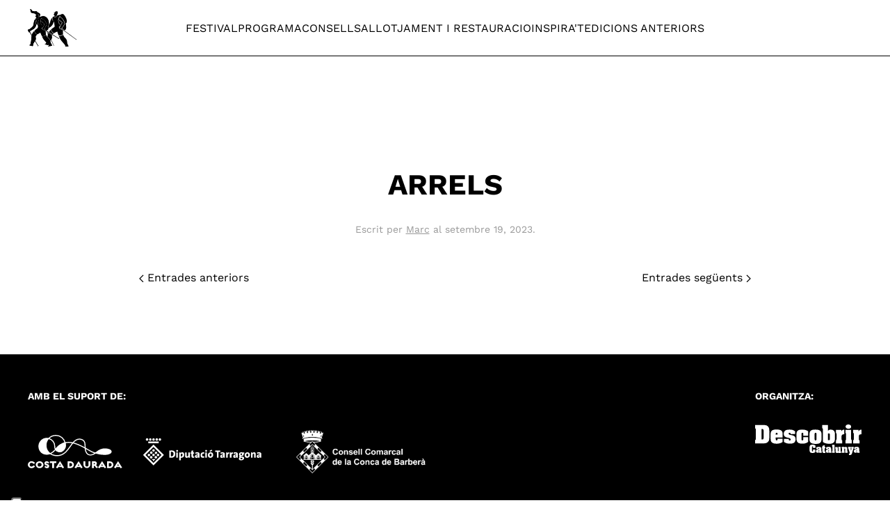

--- FILE ---
content_type: text/html; charset=UTF-8
request_url: https://festivalsenderistamuntanyesdeprades.cat/experiencia/arrels/
body_size: 15796
content:
<!DOCTYPE html>
<html lang="ca">
    <head>
        <meta charset="UTF-8">
        <meta name="viewport" content="width=device-width, initial-scale=1">
        <link rel="icon" href="/wp-content/uploads/2021/09/logo_icona_festival.svg" sizes="any">
                <link rel="apple-touch-icon" href="/wp-content/uploads/2021/09/logo_icona_festival.svg">
                			<script type="text/javascript" class="_iub_cs_skip">
				var _iub = _iub || {};
				_iub.csConfiguration = _iub.csConfiguration || {};
				_iub.csConfiguration.siteId = "3865250";
				_iub.csConfiguration.cookiePolicyId = "64328194";
							</script>
			<script class="_iub_cs_skip" src="https://cs.iubenda.com/autoblocking/3865250.js" fetchpriority="low"></script>
			<title>ARRELS &#8211; Festival Senderista de les Muntanyes de Prades</title>
<meta name='robots' content='max-image-preview:large' />
<link rel='dns-prefetch' href='//cdn.iubenda.com' />
<link rel="alternate" type="application/rss+xml" title="Festival Senderista de les Muntanyes de Prades &raquo; Canal d&#039;informació" href="https://festivalsenderistamuntanyesdeprades.cat/feed/" />
<link rel="alternate" type="application/rss+xml" title="Festival Senderista de les Muntanyes de Prades &raquo; Canal dels comentaris" href="https://festivalsenderistamuntanyesdeprades.cat/comments/feed/" />
<script type="text/javascript" id="wpp-js" src="https://festivalsenderistamuntanyesdeprades.cat/wp-content/plugins/wordpress-popular-posts/assets/js/wpp.min.js?ver=7.3.6" data-sampling="0" data-sampling-rate="100" data-api-url="https://festivalsenderistamuntanyesdeprades.cat/wp-json/wordpress-popular-posts" data-post-id="0" data-token="c7558b4c89" data-lang="0" data-debug="0"></script>
<link rel="alternate" title="oEmbed (JSON)" type="application/json+oembed" href="https://festivalsenderistamuntanyesdeprades.cat/wp-json/oembed/1.0/embed?url=https%3A%2F%2Ffestivalsenderistamuntanyesdeprades.cat%2Fexperiencia%2Farrels%2F" />
<link rel="alternate" title="oEmbed (XML)" type="text/xml+oembed" href="https://festivalsenderistamuntanyesdeprades.cat/wp-json/oembed/1.0/embed?url=https%3A%2F%2Ffestivalsenderistamuntanyesdeprades.cat%2Fexperiencia%2Farrels%2F&#038;format=xml" />
<style id='wp-img-auto-sizes-contain-inline-css' type='text/css'>
img:is([sizes=auto i],[sizes^="auto," i]){contain-intrinsic-size:3000px 1500px}
/*# sourceURL=wp-img-auto-sizes-contain-inline-css */
</style>
<style id='wp-emoji-styles-inline-css' type='text/css'>

	img.wp-smiley, img.emoji {
		display: inline !important;
		border: none !important;
		box-shadow: none !important;
		height: 1em !important;
		width: 1em !important;
		margin: 0 0.07em !important;
		vertical-align: -0.1em !important;
		background: none !important;
		padding: 0 !important;
	}
/*# sourceURL=wp-emoji-styles-inline-css */
</style>
<style id='wp-block-library-inline-css' type='text/css'>
:root{--wp-block-synced-color:#7a00df;--wp-block-synced-color--rgb:122,0,223;--wp-bound-block-color:var(--wp-block-synced-color);--wp-editor-canvas-background:#ddd;--wp-admin-theme-color:#007cba;--wp-admin-theme-color--rgb:0,124,186;--wp-admin-theme-color-darker-10:#006ba1;--wp-admin-theme-color-darker-10--rgb:0,107,160.5;--wp-admin-theme-color-darker-20:#005a87;--wp-admin-theme-color-darker-20--rgb:0,90,135;--wp-admin-border-width-focus:2px}@media (min-resolution:192dpi){:root{--wp-admin-border-width-focus:1.5px}}.wp-element-button{cursor:pointer}:root .has-very-light-gray-background-color{background-color:#eee}:root .has-very-dark-gray-background-color{background-color:#313131}:root .has-very-light-gray-color{color:#eee}:root .has-very-dark-gray-color{color:#313131}:root .has-vivid-green-cyan-to-vivid-cyan-blue-gradient-background{background:linear-gradient(135deg,#00d084,#0693e3)}:root .has-purple-crush-gradient-background{background:linear-gradient(135deg,#34e2e4,#4721fb 50%,#ab1dfe)}:root .has-hazy-dawn-gradient-background{background:linear-gradient(135deg,#faaca8,#dad0ec)}:root .has-subdued-olive-gradient-background{background:linear-gradient(135deg,#fafae1,#67a671)}:root .has-atomic-cream-gradient-background{background:linear-gradient(135deg,#fdd79a,#004a59)}:root .has-nightshade-gradient-background{background:linear-gradient(135deg,#330968,#31cdcf)}:root .has-midnight-gradient-background{background:linear-gradient(135deg,#020381,#2874fc)}:root{--wp--preset--font-size--normal:16px;--wp--preset--font-size--huge:42px}.has-regular-font-size{font-size:1em}.has-larger-font-size{font-size:2.625em}.has-normal-font-size{font-size:var(--wp--preset--font-size--normal)}.has-huge-font-size{font-size:var(--wp--preset--font-size--huge)}.has-text-align-center{text-align:center}.has-text-align-left{text-align:left}.has-text-align-right{text-align:right}.has-fit-text{white-space:nowrap!important}#end-resizable-editor-section{display:none}.aligncenter{clear:both}.items-justified-left{justify-content:flex-start}.items-justified-center{justify-content:center}.items-justified-right{justify-content:flex-end}.items-justified-space-between{justify-content:space-between}.screen-reader-text{border:0;clip-path:inset(50%);height:1px;margin:-1px;overflow:hidden;padding:0;position:absolute;width:1px;word-wrap:normal!important}.screen-reader-text:focus{background-color:#ddd;clip-path:none;color:#444;display:block;font-size:1em;height:auto;left:5px;line-height:normal;padding:15px 23px 14px;text-decoration:none;top:5px;width:auto;z-index:100000}html :where(.has-border-color){border-style:solid}html :where([style*=border-top-color]){border-top-style:solid}html :where([style*=border-right-color]){border-right-style:solid}html :where([style*=border-bottom-color]){border-bottom-style:solid}html :where([style*=border-left-color]){border-left-style:solid}html :where([style*=border-width]){border-style:solid}html :where([style*=border-top-width]){border-top-style:solid}html :where([style*=border-right-width]){border-right-style:solid}html :where([style*=border-bottom-width]){border-bottom-style:solid}html :where([style*=border-left-width]){border-left-style:solid}html :where(img[class*=wp-image-]){height:auto;max-width:100%}:where(figure){margin:0 0 1em}html :where(.is-position-sticky){--wp-admin--admin-bar--position-offset:var(--wp-admin--admin-bar--height,0px)}@media screen and (max-width:600px){html :where(.is-position-sticky){--wp-admin--admin-bar--position-offset:0px}}

/*# sourceURL=wp-block-library-inline-css */
</style><style id='global-styles-inline-css' type='text/css'>
:root{--wp--preset--aspect-ratio--square: 1;--wp--preset--aspect-ratio--4-3: 4/3;--wp--preset--aspect-ratio--3-4: 3/4;--wp--preset--aspect-ratio--3-2: 3/2;--wp--preset--aspect-ratio--2-3: 2/3;--wp--preset--aspect-ratio--16-9: 16/9;--wp--preset--aspect-ratio--9-16: 9/16;--wp--preset--color--black: #000000;--wp--preset--color--cyan-bluish-gray: #abb8c3;--wp--preset--color--white: #ffffff;--wp--preset--color--pale-pink: #f78da7;--wp--preset--color--vivid-red: #cf2e2e;--wp--preset--color--luminous-vivid-orange: #ff6900;--wp--preset--color--luminous-vivid-amber: #fcb900;--wp--preset--color--light-green-cyan: #7bdcb5;--wp--preset--color--vivid-green-cyan: #00d084;--wp--preset--color--pale-cyan-blue: #8ed1fc;--wp--preset--color--vivid-cyan-blue: #0693e3;--wp--preset--color--vivid-purple: #9b51e0;--wp--preset--gradient--vivid-cyan-blue-to-vivid-purple: linear-gradient(135deg,rgb(6,147,227) 0%,rgb(155,81,224) 100%);--wp--preset--gradient--light-green-cyan-to-vivid-green-cyan: linear-gradient(135deg,rgb(122,220,180) 0%,rgb(0,208,130) 100%);--wp--preset--gradient--luminous-vivid-amber-to-luminous-vivid-orange: linear-gradient(135deg,rgb(252,185,0) 0%,rgb(255,105,0) 100%);--wp--preset--gradient--luminous-vivid-orange-to-vivid-red: linear-gradient(135deg,rgb(255,105,0) 0%,rgb(207,46,46) 100%);--wp--preset--gradient--very-light-gray-to-cyan-bluish-gray: linear-gradient(135deg,rgb(238,238,238) 0%,rgb(169,184,195) 100%);--wp--preset--gradient--cool-to-warm-spectrum: linear-gradient(135deg,rgb(74,234,220) 0%,rgb(151,120,209) 20%,rgb(207,42,186) 40%,rgb(238,44,130) 60%,rgb(251,105,98) 80%,rgb(254,248,76) 100%);--wp--preset--gradient--blush-light-purple: linear-gradient(135deg,rgb(255,206,236) 0%,rgb(152,150,240) 100%);--wp--preset--gradient--blush-bordeaux: linear-gradient(135deg,rgb(254,205,165) 0%,rgb(254,45,45) 50%,rgb(107,0,62) 100%);--wp--preset--gradient--luminous-dusk: linear-gradient(135deg,rgb(255,203,112) 0%,rgb(199,81,192) 50%,rgb(65,88,208) 100%);--wp--preset--gradient--pale-ocean: linear-gradient(135deg,rgb(255,245,203) 0%,rgb(182,227,212) 50%,rgb(51,167,181) 100%);--wp--preset--gradient--electric-grass: linear-gradient(135deg,rgb(202,248,128) 0%,rgb(113,206,126) 100%);--wp--preset--gradient--midnight: linear-gradient(135deg,rgb(2,3,129) 0%,rgb(40,116,252) 100%);--wp--preset--font-size--small: 13px;--wp--preset--font-size--medium: 20px;--wp--preset--font-size--large: 36px;--wp--preset--font-size--x-large: 42px;--wp--preset--spacing--20: 0.44rem;--wp--preset--spacing--30: 0.67rem;--wp--preset--spacing--40: 1rem;--wp--preset--spacing--50: 1.5rem;--wp--preset--spacing--60: 2.25rem;--wp--preset--spacing--70: 3.38rem;--wp--preset--spacing--80: 5.06rem;--wp--preset--shadow--natural: 6px 6px 9px rgba(0, 0, 0, 0.2);--wp--preset--shadow--deep: 12px 12px 50px rgba(0, 0, 0, 0.4);--wp--preset--shadow--sharp: 6px 6px 0px rgba(0, 0, 0, 0.2);--wp--preset--shadow--outlined: 6px 6px 0px -3px rgb(255, 255, 255), 6px 6px rgb(0, 0, 0);--wp--preset--shadow--crisp: 6px 6px 0px rgb(0, 0, 0);}:where(.is-layout-flex){gap: 0.5em;}:where(.is-layout-grid){gap: 0.5em;}body .is-layout-flex{display: flex;}.is-layout-flex{flex-wrap: wrap;align-items: center;}.is-layout-flex > :is(*, div){margin: 0;}body .is-layout-grid{display: grid;}.is-layout-grid > :is(*, div){margin: 0;}:where(.wp-block-columns.is-layout-flex){gap: 2em;}:where(.wp-block-columns.is-layout-grid){gap: 2em;}:where(.wp-block-post-template.is-layout-flex){gap: 1.25em;}:where(.wp-block-post-template.is-layout-grid){gap: 1.25em;}.has-black-color{color: var(--wp--preset--color--black) !important;}.has-cyan-bluish-gray-color{color: var(--wp--preset--color--cyan-bluish-gray) !important;}.has-white-color{color: var(--wp--preset--color--white) !important;}.has-pale-pink-color{color: var(--wp--preset--color--pale-pink) !important;}.has-vivid-red-color{color: var(--wp--preset--color--vivid-red) !important;}.has-luminous-vivid-orange-color{color: var(--wp--preset--color--luminous-vivid-orange) !important;}.has-luminous-vivid-amber-color{color: var(--wp--preset--color--luminous-vivid-amber) !important;}.has-light-green-cyan-color{color: var(--wp--preset--color--light-green-cyan) !important;}.has-vivid-green-cyan-color{color: var(--wp--preset--color--vivid-green-cyan) !important;}.has-pale-cyan-blue-color{color: var(--wp--preset--color--pale-cyan-blue) !important;}.has-vivid-cyan-blue-color{color: var(--wp--preset--color--vivid-cyan-blue) !important;}.has-vivid-purple-color{color: var(--wp--preset--color--vivid-purple) !important;}.has-black-background-color{background-color: var(--wp--preset--color--black) !important;}.has-cyan-bluish-gray-background-color{background-color: var(--wp--preset--color--cyan-bluish-gray) !important;}.has-white-background-color{background-color: var(--wp--preset--color--white) !important;}.has-pale-pink-background-color{background-color: var(--wp--preset--color--pale-pink) !important;}.has-vivid-red-background-color{background-color: var(--wp--preset--color--vivid-red) !important;}.has-luminous-vivid-orange-background-color{background-color: var(--wp--preset--color--luminous-vivid-orange) !important;}.has-luminous-vivid-amber-background-color{background-color: var(--wp--preset--color--luminous-vivid-amber) !important;}.has-light-green-cyan-background-color{background-color: var(--wp--preset--color--light-green-cyan) !important;}.has-vivid-green-cyan-background-color{background-color: var(--wp--preset--color--vivid-green-cyan) !important;}.has-pale-cyan-blue-background-color{background-color: var(--wp--preset--color--pale-cyan-blue) !important;}.has-vivid-cyan-blue-background-color{background-color: var(--wp--preset--color--vivid-cyan-blue) !important;}.has-vivid-purple-background-color{background-color: var(--wp--preset--color--vivid-purple) !important;}.has-black-border-color{border-color: var(--wp--preset--color--black) !important;}.has-cyan-bluish-gray-border-color{border-color: var(--wp--preset--color--cyan-bluish-gray) !important;}.has-white-border-color{border-color: var(--wp--preset--color--white) !important;}.has-pale-pink-border-color{border-color: var(--wp--preset--color--pale-pink) !important;}.has-vivid-red-border-color{border-color: var(--wp--preset--color--vivid-red) !important;}.has-luminous-vivid-orange-border-color{border-color: var(--wp--preset--color--luminous-vivid-orange) !important;}.has-luminous-vivid-amber-border-color{border-color: var(--wp--preset--color--luminous-vivid-amber) !important;}.has-light-green-cyan-border-color{border-color: var(--wp--preset--color--light-green-cyan) !important;}.has-vivid-green-cyan-border-color{border-color: var(--wp--preset--color--vivid-green-cyan) !important;}.has-pale-cyan-blue-border-color{border-color: var(--wp--preset--color--pale-cyan-blue) !important;}.has-vivid-cyan-blue-border-color{border-color: var(--wp--preset--color--vivid-cyan-blue) !important;}.has-vivid-purple-border-color{border-color: var(--wp--preset--color--vivid-purple) !important;}.has-vivid-cyan-blue-to-vivid-purple-gradient-background{background: var(--wp--preset--gradient--vivid-cyan-blue-to-vivid-purple) !important;}.has-light-green-cyan-to-vivid-green-cyan-gradient-background{background: var(--wp--preset--gradient--light-green-cyan-to-vivid-green-cyan) !important;}.has-luminous-vivid-amber-to-luminous-vivid-orange-gradient-background{background: var(--wp--preset--gradient--luminous-vivid-amber-to-luminous-vivid-orange) !important;}.has-luminous-vivid-orange-to-vivid-red-gradient-background{background: var(--wp--preset--gradient--luminous-vivid-orange-to-vivid-red) !important;}.has-very-light-gray-to-cyan-bluish-gray-gradient-background{background: var(--wp--preset--gradient--very-light-gray-to-cyan-bluish-gray) !important;}.has-cool-to-warm-spectrum-gradient-background{background: var(--wp--preset--gradient--cool-to-warm-spectrum) !important;}.has-blush-light-purple-gradient-background{background: var(--wp--preset--gradient--blush-light-purple) !important;}.has-blush-bordeaux-gradient-background{background: var(--wp--preset--gradient--blush-bordeaux) !important;}.has-luminous-dusk-gradient-background{background: var(--wp--preset--gradient--luminous-dusk) !important;}.has-pale-ocean-gradient-background{background: var(--wp--preset--gradient--pale-ocean) !important;}.has-electric-grass-gradient-background{background: var(--wp--preset--gradient--electric-grass) !important;}.has-midnight-gradient-background{background: var(--wp--preset--gradient--midnight) !important;}.has-small-font-size{font-size: var(--wp--preset--font-size--small) !important;}.has-medium-font-size{font-size: var(--wp--preset--font-size--medium) !important;}.has-large-font-size{font-size: var(--wp--preset--font-size--large) !important;}.has-x-large-font-size{font-size: var(--wp--preset--font-size--x-large) !important;}
/*# sourceURL=global-styles-inline-css */
</style>

<style id='classic-theme-styles-inline-css' type='text/css'>
/*! This file is auto-generated */
.wp-block-button__link{color:#fff;background-color:#32373c;border-radius:9999px;box-shadow:none;text-decoration:none;padding:calc(.667em + 2px) calc(1.333em + 2px);font-size:1.125em}.wp-block-file__button{background:#32373c;color:#fff;text-decoration:none}
/*# sourceURL=/wp-includes/css/classic-themes.min.css */
</style>
<link rel='stylesheet' id='contact-form-7-css' href='https://festivalsenderistamuntanyesdeprades.cat/wp-content/plugins/contact-form-7/includes/css/styles.css?ver=6.1.4' type='text/css' media='all' />
<link href="https://festivalsenderistamuntanyesdeprades.cat/wp-content/themes/yootheme-festival/css/theme.1.css?ver=1739261034" rel="stylesheet">
<link href="https://festivalsenderistamuntanyesdeprades.cat/wp-content/themes/yootheme/css/theme.update.css?ver=4.0.11" rel="stylesheet">
<link href="https://festivalsenderistamuntanyesdeprades.cat/wp-content/themes/yootheme-festival/css/custom.css?ver=4.0.11" rel="stylesheet">

<script  type="text/javascript" class=" _iub_cs_skip" type="text/javascript" id="iubenda-head-inline-scripts-0">
/* <![CDATA[ */

var _iub = _iub || [];
_iub.csConfiguration = {"siteId":3865250,"cookiePolicyId":64328194,"lang":"ca","storage":{"useSiteId":true}};

//# sourceURL=iubenda-head-inline-scripts-0
/* ]]> */
</script>
<script  type="text/javascript" charset="UTF-8" async="" class=" _iub_cs_skip" type="text/javascript" src="//cdn.iubenda.com/cs/iubenda_cs.js?ver=3.12.5" id="iubenda-head-scripts-1-js"></script>
<script type="text/javascript" src="https://festivalsenderistamuntanyesdeprades.cat/wp-includes/js/jquery/jquery.min.js?ver=3.7.1" id="jquery-core-js"></script>
<script type="text/javascript" src="https://festivalsenderistamuntanyesdeprades.cat/wp-includes/js/jquery/jquery-migrate.min.js?ver=3.4.1" id="jquery-migrate-js"></script>
<link rel="https://api.w.org/" href="https://festivalsenderistamuntanyesdeprades.cat/wp-json/" /><link rel="alternate" title="JSON" type="application/json" href="https://festivalsenderistamuntanyesdeprades.cat/wp-json/wp/v2/experiencies/3585" /><link rel="EditURI" type="application/rsd+xml" title="RSD" href="https://festivalsenderistamuntanyesdeprades.cat/xmlrpc.php?rsd" />
<link rel="canonical" href="https://festivalsenderistamuntanyesdeprades.cat/experiencia/arrels/" />
            <style id="wpp-loading-animation-styles">@-webkit-keyframes bgslide{from{background-position-x:0}to{background-position-x:-200%}}@keyframes bgslide{from{background-position-x:0}to{background-position-x:-200%}}.wpp-widget-block-placeholder,.wpp-shortcode-placeholder{margin:0 auto;width:60px;height:3px;background:#dd3737;background:linear-gradient(90deg,#dd3737 0%,#571313 10%,#dd3737 100%);background-size:200% auto;border-radius:3px;-webkit-animation:bgslide 1s infinite linear;animation:bgslide 1s infinite linear}</style>
            <style type="text/css" id="filter-everything-inline-css">.wpc-orderby-select{width:100%}.wpc-filters-open-button-container{display:none}.wpc-debug-message{padding:16px;font-size:14px;border:1px dashed #ccc;margin-bottom:20px}.wpc-debug-title{visibility:hidden}.wpc-button-inner,.wpc-chip-content{display:flex;align-items:center}.wpc-icon-html-wrapper{position:relative;margin-right:10px;top:2px}.wpc-icon-html-wrapper span{display:block;height:1px;width:18px;border-radius:3px;background:#2c2d33;margin-bottom:4px;position:relative}span.wpc-icon-line-1:after,span.wpc-icon-line-2:after,span.wpc-icon-line-3:after{content:"";display:block;width:3px;height:3px;border:1px solid #2c2d33;background-color:#fff;position:absolute;top:-2px;box-sizing:content-box}span.wpc-icon-line-3:after{border-radius:50%;left:2px}span.wpc-icon-line-1:after{border-radius:50%;left:5px}span.wpc-icon-line-2:after{border-radius:50%;left:12px}body .wpc-filters-open-button-container a.wpc-filters-open-widget,body .wpc-filters-open-button-container a.wpc-open-close-filters-button{display:inline-block;text-align:left;border:1px solid #2c2d33;border-radius:2px;line-height:1.5;padding:7px 12px;background-color:transparent;color:#2c2d33;box-sizing:border-box;text-decoration:none!important;font-weight:400;transition:none;position:relative}@media screen and (max-width:768px){.wpc_show_bottom_widget .wpc-filters-open-button-container,.wpc_show_open_close_button .wpc-filters-open-button-container{display:block}.wpc_show_bottom_widget .wpc-filters-open-button-container{margin-top:1em;margin-bottom:1em}}</style>
<script src="https://festivalsenderistamuntanyesdeprades.cat/wp-content/themes/yootheme/vendor/assets/uikit/dist/js/uikit.min.js?ver=4.0.11"></script>
<script src="https://festivalsenderistamuntanyesdeprades.cat/wp-content/themes/yootheme/vendor/assets/uikit/dist/js/uikit-icons-design-escapes.min.js?ver=4.0.11"></script>
<script src="https://festivalsenderistamuntanyesdeprades.cat/wp-content/themes/yootheme/js/theme.js?ver=4.0.11"></script>
<script>window.yootheme = window.yootheme || {}; var $theme = yootheme.theme = {"i18n":{"close":{"label":"Close"},"totop":{"label":"Back to top"},"marker":{"label":"Open"},"navbarToggleIcon":{"label":"Open menu"},"paginationPrevious":{"label":"Previous page"},"paginationNext":{"label":"Next page"},"searchIcon":{"toggle":"Open Search","submit":"Submit Search"},"slider":{"next":"Next slide","previous":"Previous slide","slideX":"Slide %s","slideLabel":"%s of %s"},"slideshow":{"next":"Next slide","previous":"Previous slide","slideX":"Slide %s","slideLabel":"%s of %s"},"lightboxPanel":{"next":"Next slide","previous":"Previous slide","slideLabel":"%s of %s","close":"Close"}}};</script>
<script src="https://festivalsenderistamuntanyesdeprades.cat/wp-content/themes/yootheme-festival/js/custom.js?ver=4.0.11"></script>
<script>/* LINKS PROGRAMA PER OBRIR MODAL */
jQuery(document).ready(function(){
jQuery('.programa a.el-item').attr("uk-toggle", "");
jQuery('.programa a.el-item').removeAttr("uk-scroll");
    });
</script>    </head>
    <body data-rsssl=1 class="wp-singular experiencia-template-default single single-experiencia postid-3585 wp-theme-yootheme wp-child-theme-yootheme-festival ">
        
        <div class="uk-hidden-visually uk-notification uk-notification-top-left uk-width-auto">
            <div class="uk-notification-message">
                <a href="#tm-main">Skip to main content</a>
            </div>
        </div>
    
        
        
        <div class="tm-page">

                        


<header class="tm-header-mobile uk-hidden@m" uk-header>


        <div uk-sticky cls-active="uk-navbar-sticky" sel-target=".uk-navbar-container">
    
        <div class="uk-navbar-container">

            <div class="uk-container uk-container-expand">
                <nav class="uk-navbar" uk-navbar="{&quot;container&quot;:&quot;.tm-header-mobile &gt; [uk-sticky]&quot;}">

                                        <div class="uk-navbar-left">

                                                    <a href="https://festivalsenderistamuntanyesdeprades.cat/" aria-label="Back to home" class="uk-logo uk-navbar-item">
    <img alt="Festival Senderista de les Muntanyes de Prades - Costa Daurada" loading="eager" width="32" height="25" src="/wp-content/uploads/2021/09/icona-festival-nou.svg"></a>                        
                        
                    </div>
                    
                    
                    <!-- INTUIX ADD -->
                    <div class="uk-navbar-center" style="z-index: 10000;">
                        <div class="inscriuteButtonMob">
                            <a class="el-content uk-button uk-button-primary" href="https://www.tresc.cat/f/81698/festival-senderista-de-les-muntanyes-de-prades-2024/">Inscriu-t'hi</a>
                        </div>
                    </div>
                    <!-- END INTUIX ADD -->

                                        <div class="uk-navbar-right">

                                                                            
                        <a uk-toggle href="#tm-dialog-mobile" class="uk-navbar-toggle uk-navbar-toggle-animate">

        
        <div uk-navbar-toggle-icon></div>

        
    </a>
                    </div>
                    
                </nav>
            </div>

        </div>

        </div>
    



    
    
        <div id="tm-dialog-mobile" class="uk-dropbar uk-dropbar-top" uk-drop="{&quot;clsDrop&quot;:&quot;uk-dropbar&quot;,&quot;flip&quot;:&quot;false&quot;,&quot;container&quot;:&quot;.tm-header-mobile&quot;,&quot;target-y&quot;:&quot;.tm-header-mobile .uk-navbar-container&quot;,&quot;mode&quot;:&quot;click&quot;,&quot;target-x&quot;:&quot;.tm-header-mobile .uk-navbar-container&quot;,&quot;stretch&quot;:true,&quot;bgScroll&quot;:&quot;false&quot;,&quot;animation&quot;:&quot;reveal-top&quot;,&quot;animateOut&quot;:true,&quot;duration&quot;:300,&quot;toggle&quot;:&quot;false&quot;}">

        <div class="tm-height-min-1-1 uk-flex uk-flex-column">

                        <div class="uk-margin-auto-bottom uk-text-center">
                
<div class="uk-grid uk-child-width-1-1">    <div>
<div class="uk-panel widget widget_nav_menu" id="nav_menu-2">

    
    
<ul class="uk-nav uk-nav-default uk-nav-center">
    
	<li class="menu-item menu-item-type-post_type menu-item-object-page menu-item-home"><a href="https://festivalsenderistamuntanyesdeprades.cat/"> Festival</a></li>
	<li class="menu-item menu-item-type-post_type menu-item-object-page"><a href="https://festivalsenderistamuntanyesdeprades.cat/programa/"> Programa</a></li>
	<li class="uk-hidden menu-item menu-item-type-post_type menu-item-object-page"><a href="https://festivalsenderistamuntanyesdeprades.cat/mapa/"> Mapa</a></li>
	<li class="menu-item menu-item-type-post_type menu-item-object-page"><a href="https://festivalsenderistamuntanyesdeprades.cat/consells/"> Consells</a></li>
	<li class="menu-item menu-item-type-post_type_archive menu-item-object-experiencia"><a href="https://festivalsenderistamuntanyesdeprades.cat/allotjaments-i-restauracio/"> Allotjament i Restauracio</a></li>
	<li class="menu-item menu-item-type-post_type menu-item-object-page"><a href="https://festivalsenderistamuntanyesdeprades.cat/experiencies/"> Inspira't</a></li>
	<li class="menu-item menu-item-type-post_type menu-item-object-page"><a href="https://festivalsenderistamuntanyesdeprades.cat/edicions-anteriors/"> Edicions anteriors</a></li></ul>

</div>
</div></div>            </div>
            
            
        </div>

    </div>
    

</header>





<header class="tm-header uk-visible@m" uk-header>



        <div uk-sticky media="@m" cls-active="uk-navbar-sticky" sel-target=".uk-navbar-container">
    
        <div class="uk-navbar-container">

            <div class="uk-container uk-container-large">
                <nav class="uk-navbar" uk-navbar="{&quot;align&quot;:&quot;left&quot;,&quot;container&quot;:&quot;.tm-header &gt; [uk-sticky]&quot;,&quot;boundary&quot;:&quot;.tm-header .uk-navbar-container&quot;}">

                                        <div class="uk-navbar-left">

                                                    <a href="https://festivalsenderistamuntanyesdeprades.cat/" aria-label="Back to home" class="uk-logo uk-navbar-item">
    <img alt="Festival Senderista de les Muntanyes de Prades - Costa Daurada" loading="eager" width="70" height="55" src="/wp-content/uploads/2021/09/icona-festival-nou.svg"></a>                        
                        
                        
                    </div>
                    
                                        <div class="uk-navbar-center">

                        
                                                    
<ul class="uk-navbar-nav">
    
	<li class="menu-item menu-item-type-post_type menu-item-object-page menu-item-home"><a href="https://festivalsenderistamuntanyesdeprades.cat/"> Festival</a></li>
	<li class="menu-item menu-item-type-post_type menu-item-object-page"><a href="https://festivalsenderistamuntanyesdeprades.cat/programa/"> Programa</a></li>
	<li class="uk-hidden menu-item menu-item-type-post_type menu-item-object-page"><a href="https://festivalsenderistamuntanyesdeprades.cat/mapa/"> Mapa</a></li>
	<li class="menu-item menu-item-type-post_type menu-item-object-page"><a href="https://festivalsenderistamuntanyesdeprades.cat/consells/"> Consells</a></li>
	<li class="menu-item menu-item-type-post_type_archive menu-item-object-experiencia"><a href="https://festivalsenderistamuntanyesdeprades.cat/allotjaments-i-restauracio/"> Allotjament i Restauracio</a></li>
	<li class="menu-item menu-item-type-post_type menu-item-object-page"><a href="https://festivalsenderistamuntanyesdeprades.cat/experiencies/"> Inspira't</a></li>
	<li class="menu-item menu-item-type-post_type menu-item-object-page"><a href="https://festivalsenderistamuntanyesdeprades.cat/edicions-anteriors/"> Edicions anteriors</a></li></ul>
                        
                    </div>
                    
                    
                </nav>
            </div>

        </div>

        </div>
    







</header>

            
            
            <main id="tm-main"  class="tm-main uk-section uk-section-default" uk-height-viewport="expand: true">

                                <div class="uk-container">

                    
                            
                
<article id="post-3585" class="uk-article post-3585 experiencia type-experiencia status-publish hentry experiencia_cat-on-menjar" typeof="Article" vocab="https://schema.org/">

    <meta property="name" content="ARRELS">
    <meta property="author" typeof="Person" content="Marc">
    <meta property="dateModified" content="2023-09-19T15:09:24+02:00">
    <meta class="uk-margin-remove-adjacent" property="datePublished" content="2023-09-19T15:09:10+02:00">

            
        <div class="uk-container uk-container-small">
    
        
        <h1 property="headline" class="uk-margin-large-top uk-margin-remove-bottom uk-text-center uk-article-title">ARRELS</h1>
                            <p class="uk-margin-top uk-margin-remove-bottom uk-article-meta uk-text-center">
                Escrit per <a href="https://festivalsenderistamuntanyesdeprades.cat/author/marc/">Marc</a> al <time datetime="2023-09-19T15:09:10+02:00">setembre 19, 2023</time>.                                            </p>
                
        
        
        
        
        
                <ul class="uk-pagination uk-margin-medium">
                        <li><a href="https://festivalsenderistamuntanyesdeprades.cat/experiencia/comtes-de-prades/" rel="prev"><span uk-pagination-previous></span> Entrades anteriors</a></li>
                                    <li class="uk-margin-auto-left"><a href="https://festivalsenderistamuntanyesdeprades.cat/experiencia/tretze-pams/" rel="next">Entrades següents <span uk-pagination-next></span></a></li>
                    </ul>
        
        
        </div>
    
</article>
<div class="uk-container uk-container-small"></div>        
                        
                </div>
                
            </main>

            
                        <footer>
                <!-- Builder #footer --><style class="uk-margin-remove-adjacent">#footer\#0 > div > div:last-child .el-item{ overflow:visible; } #footer\#0 > div > div:last-child img{ min-width: 190px !important; } #footer\#1 > div > div:last-child .el-item{ overflow:visible; } #footer\#1 > div > div:last-child img{ min-width: 190px !important; } #footer\#2 p{ margin:0; } #footer\#3 .el-meta{ font-weight:700; font-size:10px; text-transform:uppercase; } #footer\#4 .el-meta{ font-weight:700; font-size:10px; text-transform:uppercase; } #div1801 .uk-modal-body{ padding: 56px; } @media(max-width:640px){ #div1801 .uk-modal-body{ padding: 30px; } } #footer\#5 p{ margin:0; } #footer\#6 .el-meta{ font-weight:700; font-size:10px; text-transform:uppercase; } #footer\#7 .el-meta{ font-weight:700; font-size:10px; text-transform:uppercase; } #dis0801 .uk-modal-body{ padding: 56px; } @media(max-width:640px){ #dis0801 .uk-modal-body{ padding: 30px; } } #footer\#8 p{ margin:0; } #footer\#9 .el-meta{ font-weight:700; font-size:10px; text-transform:uppercase; } #footer\#10 .el-meta{ font-weight:700; font-size:10px; text-transform:uppercase; } #dis0901 .uk-modal-body{ padding: 56px; } @media(max-width:640px){ #dis0901 .uk-modal-body{ padding: 30px; } } #footer\#11 p{ margin:0; } #footer\#12{ text-transform:uppercase; } #footer\#13 .el-meta{ font-weight:700; font-size:10px; text-transform:uppercase; } #footer\#14 .el-meta{ font-weight:700; font-size:10px; text-transform:uppercase; } #dis1001 .uk-modal-body{ padding: 56px; } @media(max-width:640px){ #dis1001 .uk-modal-body{ padding: 30px; } } #footer\#15 p{ margin:0; } #footer\#16 .el-meta{ font-weight:700; font-size:10px; text-transform:uppercase; } #footer\#17 .el-meta{ font-weight:700; font-size:10px; text-transform:uppercase; } #dis1601 .uk-modal-body{ padding: 56px; } @media(max-width:640px){ #dis1601 .uk-modal-body{ padding: 30px; } } #footer\#18 p{ margin:0; } #footer\#19 .el-meta{ font-weight:700; font-size:10px; text-transform:uppercase; } #footer\#20 .el-meta{ font-weight:700; font-size:10px; text-transform:uppercase; } #dis1602 .uk-modal-body{ padding: 56px; } @media(max-width:640px){ #dis1602 .uk-modal-body{ padding: 30px; } } #footer\#21 p{ margin:0; } #dis1801 .uk-modal-body{ padding: 56px; } @media(max-width:640px){ #dis1801 .uk-modal-body{ padding: 30px; } } #footer\#22 p{ margin:0; } #footer\#23 .el-meta{ font-weight:700; font-size:10px; text-transform:uppercase; } #footer\#24 .el-meta{ font-weight:700; font-size:10px; text-transform:uppercase; } #dis1802 .uk-modal-body{ padding: 56px; } @media(max-width:640px){ #dis1802 .uk-modal-body{ padding: 30px; } } #footer\#25 p{ margin:0; } #footer\#26 .el-meta{ font-weight:700; font-size:10px; text-transform:uppercase; } #footer\#27 .el-meta{ font-weight:700; font-size:10px; text-transform:uppercase; } #dis1901 .uk-modal-body{ padding: 56px; } @media(max-width:640px){ #dis1901 .uk-modal-body{ padding: 30px; } } #footer\#28 p{ margin:0; } #footer\#29 .el-meta{ font-weight:700; font-size:10px; text-transform:uppercase; } #footer\#30 .el-meta{ font-weight:700; font-size:10px; text-transform:uppercase; } #diu1001 .uk-modal-body{ padding: 56px; } @media(max-width:640px){ #diu1001 .uk-modal-body{ padding: 30px; } } #footer\#31 p{ margin:0; } #footer\#32 .el-meta{ font-weight:700; font-size:10px; text-transform:uppercase; } #footer\#33 .el-meta{ font-weight:700; font-size:10px; text-transform:uppercase; } #diu1002 .uk-modal-body{ padding: 56px; } @media(max-width:640px){ #diu1002 .uk-modal-body{ padding: 30px; } } #footer\#34 p{ margin:0; } #footer\#35 .el-meta{ font-weight:700; font-size:10px; text-transform:uppercase; } #footer\#36 .el-meta{ font-weight:700; font-size:10px; text-transform:uppercase; } #diu1003 .uk-modal-body{ padding: 56px; } @media(max-width:640px){ #diu1003 .uk-modal-body{ padding: 30px; } } #footer\#37 p{ margin:0; } #footer\#38 .el-meta{ font-weight:700; font-size:10px; text-transform:uppercase; } #footer\#39 .el-meta{ font-weight:700; font-size:10px; text-transform:uppercase; } #diu1101 .uk-modal-body{ padding: 56px; } @media(max-width:640px){ #diu1101 .uk-modal-body{ padding: 30px; } } </style>
<div class="uk-section-secondary uk-section uk-section-small">
    
        
        
        
            
                                <div class="uk-container uk-container-large">                
                    
                    <div class="uk-grid tm-grid-expand uk-grid-margin uk-margin-remove-top uk-margin-remove-bottom" uk-grid>
<div class="uk-grid-item-match uk-flex-middle uk-width-expand@m">
    
        
            
            
                        <div class="uk-panel uk-width-1-1">            
                
                    <div class="uk-panel uk-text-small uk-margin"><p><strong>AMB EL SUPORT DE:</strong></p></div><div class="uk-panel uk-margin"><div class="uk-grid tm-grid-expand uk-grid-margin" uk-grid>
<div class="uk-grid-item-match uk-flex-middle uk-width-auto@m">
    
        
            
            
                        <div class="uk-panel uk-width-1-1">            
                
                    
<div class="uk-margin">
        <img src="/wp-content/uploads/2024/10/logo-costa-daurada-diputacio.svg" width="336.11" height="47.97" class="el-image" alt loading="lazy">    
    
</div>

                
                        </div>
            
        
    
</div>
<div class="uk-grid-item-match uk-flex-middle uk-width-expand@m">
    
        
            
            
                        <div class="uk-panel uk-width-1-1">            
                
                    
<div id="footer#0" class="uk-margin uk-width-large uk-text-left">
    <div class="uk-grid uk-child-width-1-2 uk-flex-middle">        <div>
<div class="el-item uk-light uk-inline-clip">
    
        
            

<picture>
<source type="image/webp" srcset="/wp-content/themes/yootheme/cache/4f/logo-consell-conca-x2-4f8247ff.webp 294w" sizes="(min-width: 294px) 294px">
<img src="/wp-content/themes/yootheme/cache/da/logo-consell-conca-x2-da0856c1.png" width="294" height="112" alt loading="lazy" class="el-image uk-transition-opaque">
</picture>

            
            
            
        
    
</div></div>        </div>

</div>

                
                        </div>
            
        
    
</div></div><div class="uk-grid tm-grid-expand uk-child-width-1-1 uk-grid-margin">
<div class="uk-width-1-1">
    
        
            
            
            
                
                    
<div id="footer#1" class="uk-margin uk-width-large uk-text-left">
    <div class="uk-grid uk-child-width-1-1 uk-child-width-1-2@s uk-flex-center uk-flex-middle" uk-grid>        <div>
<div class="el-item uk-light uk-inline-clip">
    
        
            

<picture>
<source type="image/webp" srcset="/wp-content/themes/yootheme/cache/2f/logo-consell-altcamp-x2-2f0bdd1b.webp 200w, /wp-content/themes/yootheme/cache/2a/logo-consell-altcamp-x2-2a11b482.webp 283w, /wp-content/themes/yootheme/cache/b1/logo-consell-altcamp-x2-b110bb98.webp 284w" sizes="(min-width: 200px) 200px">
<img src="/wp-content/themes/yootheme/cache/fc/logo-consell-altcamp-x2-fc17043c.png" width="200" height="48" alt loading="lazy" class="el-image uk-transition-opaque">
</picture>

            
            
            
        
    
</div></div>        <div>
<div class="el-item uk-light uk-inline-clip">
    
        
            

<picture>
<source type="image/webp" srcset="/wp-content/themes/yootheme/cache/20/logo-consell-baixcamp-x2-204126e9.webp 200w, /wp-content/themes/yootheme/cache/4c/logo-consell-baixcamp-x2-4cc0a633.webp 264w" sizes="(min-width: 200px) 200px">
<img src="/wp-content/themes/yootheme/cache/20/logo-consell-baixcamp-x2-20a631bf.png" width="200" height="83" alt loading="lazy" class="el-image uk-transition-opaque">
</picture>

            
            
            
        
    
</div></div>        </div>

</div>

                
            
        
    
</div></div></div>
                
                        </div>
            
        
    
</div>
<div class="uk-width-auto@m">
    
        
            
            
            
                
                    <div class="uk-panel uk-text-small uk-margin"><p><strong>ORGANITZA:</strong></p></div>
<div class="uk-margin">
        <img src="/wp-content/uploads/2021/09/logo-descobrir.svg" width="153" height="44" class="el-image" alt loading="lazy">    
    
</div>

                
            
        
    
</div></div><div class="uk-grid tm-grid-expand uk-child-width-1-1 uk-grid-margin">
<div class="uk-width-1-1">
    
        
            
            
            
                
                    
<ul class="uk-list uk-list-collapse">
    <li class="el-item uk-display-inline-block">        
    <span class="el-content"><a href="https://www.iubenda.com/privacy-policy/64328194" target="_blank" class="el-link uk-margin-remove-last-child"><div class="d-inline-flex">
<h5 class="text-md mb-2">Política de Privacitat</h5>
</div></a></span>                            </li>

    <li class="el-item uk-display-inline-block">        
    <span class="el-content"><a href="https://www.iubenda.com/privacy-policy/64328194/cookie-policy" class="el-link uk-margin-remove-last-child"><div class="d-inline-flex">
<h5 class="text-md mb-2">Política de Cookies</h5>
</div></a></span>            </li>
</ul>
                
            
        
    
</div></div><div class="uk-grid tm-grid-expand uk-grid-margin uk-margin-remove-top uk-margin-remove-bottom" uk-grid>
<div class="uk-light uk-width-1-3@m">
    
        
            
            
            
                
                    <div><script>
jQuery(document).ready(function(){
jQuery('.uk-modal.programaModal > .uk-container').addClass("uk-modal-dialog uk-modal-body uk-margin-auto-vertical");
    });
</script></div>
                
            
        
    
</div>
<div class="uk-grid-item-match uk-flex-middle uk-light uk-width-2-3@m">
    
        
            
            
                        <div class="uk-panel uk-width-1-1">            
                
                    
                
                        </div>
            
        
    
</div></div>
                                </div>
                
            
        
    
</div>
<div id="div1801" class="uk-flex-top uk-modal-container programaModal uk-section-default uk-section uk-padding-remove-vertical" uk-modal>
    
        
        
        
            
                                <div class="uk-container">                
                    
                    <div class="uk-grid tm-grid-expand uk-child-width-1-1 uk-margin-small uk-margin-remove-bottom">
<div class="uk-width-1-1">
    
        
            
            
            
                
                    <div> <button class="uk-modal-close-default" type="button" uk-close></button></div>
<div class="uk-h4 uk-font-secondary uk-margin-remove-vertical" id="footer#2">        <p><strong>Divendres, 18 d’octubre </strong>— 18:30H</p>    </div>
                
            
        
    
</div></div><div class="uk-grid tm-grid-expand uk-margin" uk-grid>
<div class="uk-width-1-1@s uk-width-3-5@m">
    
        
            
            
            
                
                    
<div class="uk-h4 uk-font-secondary uk-margin-remove-top" .el-element p{ margin:0; }>        SORTIDA NOCTURNA I FOTOGRÀFICA A GALLICANT    </div><div class="uk-panel uk-margin uk-width-xlarge"><p>Caminada des del pla de les Vaques cap a un dels antics llogarrets d'Arbolí, Gallicant. Ens amararem de l’encant i el recolliment d’aquest indret, mentre gaudim de les esplèndides vistes i la posta de sol sobre la vall del riu Siurana. Caminada astronòmica (si el temps ho permet) i fotogràfica, amb l'acompanyament de Jordi Brú, fotògraf de natura. Tot i la lluna, intentarem capturar també la pluja d'estels dels Oriònids. Amb tastet d'avellanes i vi ranci.
</p>
</div><div class="uk-panel uk-margin uk-width-xlarge"><p><strong>- Materials específics que hagin de portar els assistents:</strong> Calçat apte per camins de muntanya, aigua, sopar de picnic, roba adequada per l'època de l'any, roba d'abric per la nit.</p></div>
                
            
        
    
</div>
<div class="uk-width-1-2@s uk-width-1-5@m">
    
        
            
            
            
                
                    
<div id="footer#3" class="uk-margin">
    <div class="uk-child-width-1-1 uk-grid-row-small uk-grid-match" uk-grid>        <div>
<div class="el-item uk-panel uk-margin-remove-first-child">
    
        <div class="uk-child-width-expand uk-flex-middle" uk-grid>            <div class="uk-width-auto"><img src="/wp-content/uploads/2021/09/icona-programa-5.svg" width="30" height="30" class="el-image" alt loading="lazy"></div>            <div class="uk-margin-remove-first-child">
                                    

                <div class="el-meta uk-text-meta uk-text-emphasis uk-margin-top">Hora</div>        
                <div class="el-title uk-margin-remove-top uk-margin-remove-bottom">                        18:30h                    </div>        
        


    
        
        
        
        
        

        <div class="uk-position-bottom-left uk-overlay uk-text-left">
                                            </div>
                
            </div>        </div>

    
</div></div>
        <div>
<div class="el-item uk-panel uk-margin-remove-first-child">
    
        <div class="uk-child-width-expand uk-flex-middle" uk-grid>            <div class="uk-width-auto"><img src="/wp-content/uploads/2021/09/icona-programa-8.svg" width="30" height="30" class="el-image" alt loading="lazy"></div>            <div class="uk-margin-remove-first-child">
                                    

                <div class="el-meta uk-text-meta uk-text-emphasis uk-margin-top">Durada</div>        
                <div class="el-title uk-margin-remove-top uk-margin-remove-bottom">                        4h                    </div>        
        


    
        
        
        
        
        

        <div class="uk-position-bottom-left uk-overlay uk-text-left">
                                            </div>
                
            </div>        </div>

    
</div></div>
        <div>
<div class="el-item uk-panel uk-margin-remove-first-child">
    
        <div class="uk-child-width-expand uk-flex-middle" uk-grid>            <div class="uk-width-auto"><img src="/wp-content/uploads/2021/09/icona-programa-9.svg" width="30" height="30" class="el-image" alt loading="lazy"></div>            <div class="uk-margin-remove-first-child">
                                    

                <div class="el-meta uk-text-meta uk-text-emphasis uk-margin-top">Dificultat</div>        
                <div class="el-title uk-margin-remove-top uk-margin-remove-bottom">                        baixa                    </div>        
        


    
        
        
        
        
        

        <div class="uk-position-bottom-left uk-overlay uk-text-left">
                                            </div>
                
            </div>        </div>

    
</div></div>
        <div>
<div class="el-item uk-panel uk-margin-remove-first-child">
    
        <div class="uk-child-width-expand uk-flex-middle" uk-grid>            <div class="uk-width-auto"><img src="/wp-content/uploads/2021/09/icona-programa-7.svg" width="30" height="30" class="el-image" alt loading="lazy"></div>            <div class="uk-margin-remove-first-child">
                                    

                <div class="el-meta uk-text-meta uk-text-emphasis uk-margin-top">Desnivell</div>        
                <div class="el-title uk-margin-remove-top uk-margin-remove-bottom">                        50m +                    </div>        
        


    
        
        
        
        
        

        <div class="uk-position-bottom-left uk-overlay uk-text-left">
                                            </div>
                
            </div>        </div>

    
</div></div>
        <div>
<div class="el-item uk-panel uk-margin-remove-first-child">
    
        <div class="uk-child-width-expand uk-flex-middle" uk-grid>            <div class="uk-width-auto"><img src="/wp-content/uploads/2021/09/icona-programa-1.svg" width="30" height="30" class="el-image" alt loading="lazy"></div>            <div class="uk-margin-remove-first-child">
                                    

                <div class="el-meta uk-text-meta uk-text-emphasis uk-margin-top">Tipus de ruta</div>        
                <div class="el-title uk-margin-remove-top uk-margin-remove-bottom">                        circular                    </div>        
        


    
        
        
        
        
        

        <div class="uk-position-bottom-left uk-overlay uk-text-left">
                                            </div>
                
            </div>        </div>

    
</div></div>
        <div>
<div class="el-item uk-panel uk-margin-remove-first-child">
    
        <div class="uk-child-width-expand uk-flex-middle" uk-grid>            <div class="uk-width-auto"><img src="/wp-content/uploads/2021/09/icona-programa-4.svg" width="30" height="30" class="el-image" alt loading="lazy"></div>            <div class="uk-margin-remove-first-child">
                                    

                <div class="el-meta uk-text-meta uk-text-emphasis uk-margin-top">Preu</div>        
                <div class="el-title uk-margin-remove-top uk-margin-remove-bottom">                        17€ per persona, 5€ infants fins a 12 anys                    </div>        
        


    
        
        
        
        
        

        <div class="uk-position-bottom-left uk-overlay uk-text-left">
                                            </div>
                
            </div>        </div>

    
</div></div>
        </div>

</div>

                
            
        
    
</div>
<div class="uk-width-1-2@s uk-width-1-5@m">
    
        
            
            
            
                
                    
<div id="footer#4" class="uk-margin">
    <div class="uk-child-width-1-1 uk-grid-row-small uk-grid-match" uk-grid>        <div>
<div class="el-item uk-panel uk-margin-remove-first-child">
    
        <div class="uk-child-width-expand uk-flex-middle" uk-grid>            <div class="uk-width-auto"><img src="/wp-content/uploads/2021/09/icona-programa-2.svg" width="30" height="30" class="el-image" alt loading="lazy"></div>            <div class="uk-margin-remove-first-child">
                                    

                <div class="el-meta uk-text-meta uk-text-emphasis uk-margin-top">Lloc de trobada</div>        
                <div class="el-title uk-margin-remove-top uk-margin-remove-bottom">                        Pla de les Vaques                    </div>        
        


    
        
        
        
        
        

        <div class="uk-position-bottom-left uk-overlay uk-text-left">
                                            </div>
                
            </div>        </div>

    
</div></div>
        <div>
<div class="el-item uk-panel uk-margin-remove-first-child">
    
        <div class="uk-child-width-expand uk-flex-middle" uk-grid>            <div class="uk-width-auto"><img src="/wp-content/uploads/2021/09/icona-programa-6.svg" width="30" height="30" class="el-image" alt loading="lazy"></div>            <div class="uk-margin-remove-first-child">
                                    

                <div class="el-meta uk-text-meta uk-text-emphasis uk-margin-top">Edat mínima</div>        
                <div class="el-title uk-margin-remove-top uk-margin-remove-bottom">                        6 anys                    </div>        
        


    
        
        
        
        
        

        <div class="uk-position-bottom-left uk-overlay uk-text-left">
                                            </div>
                
            </div>        </div>

    
</div></div>
        <div>
<div class="el-item uk-panel uk-margin-remove-first-child">
    
        <div class="uk-child-width-expand uk-flex-middle" uk-grid>            <div class="uk-width-auto"><img src="/wp-content/uploads/2021/09/icona-programa-3.svg" width="30" height="30" class="el-image" alt loading="lazy"></div>            <div class="uk-margin-remove-first-child">
                                    

                <div class="el-meta uk-text-meta uk-text-emphasis uk-margin-top">Límit</div>        
                <div class="el-title uk-margin-remove-top uk-margin-remove-bottom">                        25 persones (mínim 10)                    </div>        
        


    
        
        
        
        
        

        <div class="uk-position-bottom-left uk-overlay uk-text-left">
                                            </div>
                
            </div>        </div>

    
</div></div>
        <div>
<div class="el-item uk-panel uk-margin-remove-first-child">
    
        <div class="uk-child-width-expand uk-flex-middle" uk-grid>            <div class="uk-width-auto"><img src="/wp-content/uploads/2021/09/icona-programa-10.svg" width="30" height="30" class="el-image" alt loading="lazy"></div>            <div class="uk-margin-remove-first-child">
                                    

                <div class="el-meta uk-text-meta uk-text-emphasis uk-margin-top">Guiatge</div>        
                <div class="el-title uk-margin-remove-top uk-margin-remove-bottom">                        El Brogit                    </div>        
        


    
        
        
        
        
        

        <div class="uk-position-bottom-left uk-overlay uk-text-left">
                                            </div>
                
            </div>        </div>

    
</div></div>
        </div>

</div>

                
            
        
    
</div></div><div class="uk-grid tm-grid-expand uk-child-width-1-1 uk-grid-margin">
<div class="uk-width-1-1">
    
        
            
            
            
                
                    
<div class="uk-margin uk-text-center">
    
    
        
        
<a class="el-content uk-button uk-button-primary" href="https://www.tresc.cat/f/81714/sortida-nocturna-i-fotografica-a-gallicant/" target="_blank">
    
        inscriu-t'hi    
    
</a>


        
    
    
</div>

                
            
        
    
</div></div>
                                </div>
                
            
        
    
</div>
<div id="dis0801" class="uk-flex-top uk-modal-container programaModal uk-section-default uk-section uk-padding-remove-vertical" uk-modal>
    
        
        
        
            
                                <div class="uk-container">                
                    
                    <div class="uk-grid tm-grid-expand uk-child-width-1-1 uk-margin-small uk-margin-remove-bottom">
<div class="uk-width-1-1">
    
        
            
            
            
                
                    <div> <button class="uk-modal-close-default" type="button" uk-close></button></div>
<div class="uk-h4 uk-font-secondary uk-margin-remove-vertical" id="footer#5">        <p><strong>Dissabte, 19 d’octubre </strong>— 08:30H</p>    </div>
                
            
        
    
</div></div><div class="uk-grid tm-grid-expand uk-margin" uk-grid>
<div class="uk-width-1-1@s uk-width-3-5@m">
    
        
            
            
            
                
                    
<div class="uk-h4 uk-font-secondary uk-text-uppercase uk-margin-remove-top" .el-element p{ margin:0; }>        <p><span>Mas d'en Llort. Ecosistemes de l'art rupestre.<br /></span></p>    </div><div class="uk-panel uk-margin uk-width-xlarge"><p>El recorregut interactiu, que transcorre per les capçaleres de la gran Vall de Montblanc, ens permetrà conèixer tres de les balmes que usaren els habitants de la zona com a santuaris artístics, en un període situat a cavall del
Paleolític final i el Neolític-Bronze, o sigui de fa entre 12.000 i 4.000 anys enrere. Al llarg de la ruta es realitzen diferents parades interpretatives dels punts importants i rellevants relacionats amb les expressions d’art rupestre que descobrirem i del paisatge i dels éssers vius que han poblat la zona des que es van realitzar les pintures per part de les societats prehistòriques de caçadors-recol.lectors i pagesos-pastors.
</p>
<p>Durant el recorregut hi haurà un tast de productes dolços i infusions d’herbes de la Conca. </p></div><div class="uk-panel uk-margin uk-width-xlarge"><p><strong>- Materials específics que hagin de portar els assistents:</strong> Calçat apte per camins de muntanya, aigua, roba adequada per l'època de l'any.</p></div>
                
            
        
    
</div>
<div class="uk-width-1-2@s uk-width-1-5@m">
    
        
            
            
            
                
                    
<div id="footer#6" class="uk-margin">
    <div class="uk-child-width-1-1 uk-grid-row-small uk-grid-match" uk-grid>        <div>
<div class="el-item uk-panel uk-margin-remove-first-child">
    
        <div class="uk-child-width-expand uk-flex-middle" uk-grid>            <div class="uk-width-auto"><img src="/wp-content/uploads/2021/09/icona-programa-5.svg" width="30" height="30" class="el-image" alt loading="lazy"></div>            <div class="uk-margin-remove-first-child">
                                    

                <div class="el-meta uk-text-meta uk-text-emphasis uk-margin-top">Hora</div>        
                <div class="el-title uk-margin-remove-top uk-margin-remove-bottom">                        8:30 h                    </div>        
        


    
        
        
        
        
        

        <div class="uk-position-bottom-left uk-overlay uk-text-left">
                                            </div>
                
            </div>        </div>

    
</div></div>
        <div>
<div class="el-item uk-panel uk-margin-remove-first-child">
    
        <div class="uk-child-width-expand uk-flex-middle" uk-grid>            <div class="uk-width-auto"><img src="/wp-content/uploads/2021/09/icona-programa-8.svg" width="30" height="30" class="el-image" alt loading="lazy"></div>            <div class="uk-margin-remove-first-child">
                                    

                <div class="el-meta uk-text-meta uk-text-emphasis uk-margin-top">Durada</div>        
                <div class="el-title uk-margin-remove-top uk-margin-remove-bottom">                        5,5 h                     </div>        
        


    
        
        
        
        
        

        <div class="uk-position-bottom-left uk-overlay uk-text-left">
                                            </div>
                
            </div>        </div>

    
</div></div>
        <div>
<div class="el-item uk-panel uk-margin-remove-first-child">
    
        <div class="uk-child-width-expand uk-flex-middle" uk-grid>            <div class="uk-width-auto"><img src="/wp-content/uploads/2021/09/icona-programa-9.svg" width="30" height="30" class="el-image" alt loading="lazy"></div>            <div class="uk-margin-remove-first-child">
                                    

                <div class="el-meta uk-text-meta uk-text-emphasis uk-margin-top">Dificultat</div>        
                <div class="el-title uk-margin-remove-top uk-margin-remove-bottom">                        mitjana                    </div>        
        


    
        
        
        
        
        

        <div class="uk-position-bottom-left uk-overlay uk-text-left">
                                            </div>
                
            </div>        </div>

    
</div></div>
        <div>
<div class="el-item uk-panel uk-margin-remove-first-child">
    
        <div class="uk-child-width-expand uk-flex-middle" uk-grid>            <div class="uk-width-auto"><img src="/wp-content/uploads/2021/09/icona-programa-7.svg" width="30" height="30" class="el-image" alt loading="lazy"></div>            <div class="uk-margin-remove-first-child">
                                    

                <div class="el-meta uk-text-meta uk-text-emphasis uk-margin-top">Desnivell</div>        
                <div class="el-title uk-margin-remove-top uk-margin-remove-bottom">                        300m +                    </div>        
        


    
        
        
        
        
        

        <div class="uk-position-bottom-left uk-overlay uk-text-left">
                                            </div>
                
            </div>        </div>

    
</div></div>
        <div>
<div class="el-item uk-panel uk-margin-remove-first-child">
    
        <div class="uk-child-width-expand uk-flex-middle" uk-grid>            <div class="uk-width-auto"><img src="/wp-content/uploads/2021/09/icona-programa-1.svg" width="30" height="30" class="el-image" alt loading="lazy"></div>            <div class="uk-margin-remove-first-child">
                                    

                <div class="el-meta uk-text-meta uk-text-emphasis uk-margin-top">Tipus de ruta</div>        
                <div class="el-title uk-margin-remove-top uk-margin-remove-bottom">                        circular (9 km)                    </div>        
        


    
        
        
        
        
        

        <div class="uk-position-bottom-left uk-overlay uk-text-left">
                                            </div>
                
            </div>        </div>

    
</div></div>
        </div>

</div>

                
            
        
    
</div>
<div class="uk-width-1-2@s uk-width-1-5@m">
    
        
            
            
            
                
                    
<div id="footer#7" class="uk-margin">
    <div class="uk-child-width-1-1 uk-grid-row-small uk-grid-match" uk-grid>        <div>
<div class="el-item uk-panel uk-margin-remove-first-child">
    
        <div class="uk-child-width-expand uk-flex-middle" uk-grid>            <div class="uk-width-auto"><img src="/wp-content/uploads/2021/09/icona-programa-2.svg" width="30" height="30" class="el-image" alt loading="lazy"></div>            <div class="uk-margin-remove-first-child">
                                    

                <div class="el-meta uk-text-meta uk-text-emphasis uk-margin-top">Lloc de trobada</div>        
                <div class="el-title uk-margin-remove-top uk-margin-remove-bottom">                        Zona aparcament de Caprabo a les 8:15                    </div>        
        


    
        
        
        
        
        

        <div class="uk-position-bottom-left uk-overlay uk-text-left">
                                            </div>
                
            </div>        </div>

    
</div></div>
        <div>
<div class="el-item uk-panel uk-margin-remove-first-child">
    
        <div class="uk-child-width-expand uk-flex-middle" uk-grid>            <div class="uk-width-auto"><img src="/wp-content/uploads/2021/09/icona-programa-6.svg" width="30" height="30" class="el-image" alt loading="lazy"></div>            <div class="uk-margin-remove-first-child">
                                    

                <div class="el-meta uk-text-meta uk-text-emphasis uk-margin-top">Edat mínima</div>        
                <div class="el-title uk-margin-remove-top uk-margin-remove-bottom">                        10 anys                    </div>        
        


    
        
        
        
        
        

        <div class="uk-position-bottom-left uk-overlay uk-text-left">
                                            </div>
                
            </div>        </div>

    
</div></div>
        <div>
<div class="el-item uk-panel uk-margin-remove-first-child">
    
        <div class="uk-child-width-expand uk-flex-middle" uk-grid>            <div class="uk-width-auto"><img src="/wp-content/uploads/2021/09/icona-programa-3.svg" width="30" height="30" class="el-image" alt loading="lazy"></div>            <div class="uk-margin-remove-first-child">
                                    

                <div class="el-meta uk-text-meta uk-text-emphasis uk-margin-top">Límit</div>        
                <div class="el-title uk-margin-remove-top uk-margin-remove-bottom">                        12 persones                    </div>        
        


    
        
        
        
        
        

        <div class="uk-position-bottom-left uk-overlay uk-text-left">
                                            </div>
                
            </div>        </div>

    
</div></div>
        <div>
<div class="el-item uk-panel uk-margin-remove-first-child">
    
        <div class="uk-child-width-expand uk-flex-middle" uk-grid>            <div class="uk-width-auto"><img src="/wp-content/uploads/2021/09/icona-programa-4.svg" width="30" height="30" class="el-image" alt loading="lazy"></div>            <div class="uk-margin-remove-first-child">
                                    

                <div class="el-meta uk-text-meta uk-text-emphasis uk-margin-top">Preu</div>        
                <div class="el-title uk-margin-remove-top uk-margin-remove-bottom">                        Adults 17 €  <br>Infants 5 €                    </div>        
        


    
        
        
        
        
        

        <div class="uk-position-bottom-left uk-overlay uk-text-left">
                                            </div>
                
            </div>        </div>

    
</div></div>
        <div>
<div class="el-item uk-panel uk-margin-remove-first-child">
    
        <div class="uk-child-width-expand uk-flex-middle" uk-grid>            <div class="uk-width-auto"><img src="/wp-content/uploads/2021/09/icona-programa-10.svg" width="30" height="30" class="el-image" alt loading="lazy"></div>            <div class="uk-margin-remove-first-child">
                                    

                <div class="el-meta uk-text-meta uk-text-emphasis uk-margin-top">Guiatge</div>        
                <div class="el-title uk-margin-remove-top uk-margin-remove-bottom">                        El Reboll                    </div>        
        


    
        
        
        
        
        

        <div class="uk-position-bottom-left uk-overlay uk-text-left">
                                            </div>
                
            </div>        </div>

    
</div></div>
        </div>

</div>

                
            
        
    
</div></div><div class="uk-grid tm-grid-expand uk-child-width-1-1 uk-grid-margin">
<div class="uk-width-1-1">
    
        
            
            
            
                
                    
<div class="uk-margin uk-text-center">
    
    
        
        
<a class="el-content uk-button uk-button-primary" href="https://www.tresc.cat/f/81683/mas-d-en-llort-ecosistemes-de-l-art-rupestre-festival-senderista-de-les-muntanyes-de-prades-2024/" target="_blank">
    
        inscriu-t'hi    
    
</a>


        
    
    
</div>

                
            
        
    
</div></div>
                                </div>
                
            
        
    
</div>
<div id="dis0901" class="uk-flex-top uk-modal-container programaModal uk-section-default uk-section uk-padding-remove-vertical" uk-modal>
    
        
        
        
            
                                <div class="uk-container">                
                    
                    <div class="uk-grid tm-grid-expand uk-child-width-1-1 uk-margin-small uk-margin-remove-bottom">
<div class="uk-width-1-1">
    
        
            
            
            
                
                    <div> <button class="uk-modal-close-default" type="button" uk-close></button></div>
<div class="uk-h4 uk-font-secondary uk-margin-remove-vertical" id="footer#8">        <p><strong>Dissabte, 19 d’octubre </strong>— 09:30H</p>    </div>
                
            
        
    
</div></div><div class="uk-grid tm-grid-expand uk-margin" uk-grid>
<div class="uk-width-1-1@s uk-width-3-5@m">
    
        
            
            
            
                
                    
<div class="uk-h4 uk-font-secondary uk-text-uppercase uk-margin-remove-top" .el-element p{ margin:0; }>        <p><span>EL REBOLLAR DEL CIM DE MUNTANYES DE PRADES<br /></span></p>    </div><div class="uk-panel uk-margin uk-width-xlarge"><p>Ascensió al cim de les Muntanyes, el Tossal de la Baltasana, que ens permetrà gaudir de la singular roureda de roure reboll, única a Catalunya. Des del seu cim podrem gaudir d'esplèndides panoràmiques sobre la vall del Brugent i el Priorat, mentre gaudim d'un tast de mels de les abelles de Muntanyes de Prades. 
</p></div><div class="uk-panel uk-margin uk-width-xlarge"><p><strong>- Materials específics que hagin de portar els assistents:</strong> Calçat apte per camins de muntanya, aigua, roba adequada per l'època de l'any.</p></div>
                
            
        
    
</div>
<div class="uk-width-1-2@s uk-width-1-5@m">
    
        
            
            
            
                
                    
<div id="footer#9" class="uk-margin">
    <div class="uk-child-width-1-1 uk-grid-row-small uk-grid-match" uk-grid>        <div>
<div class="el-item uk-panel uk-margin-remove-first-child">
    
        <div class="uk-child-width-expand uk-flex-middle" uk-grid>            <div class="uk-width-auto"><img src="/wp-content/uploads/2021/09/icona-programa-5.svg" width="30" height="30" class="el-image" alt loading="lazy"></div>            <div class="uk-margin-remove-first-child">
                                    

                <div class="el-meta uk-text-meta uk-text-emphasis uk-margin-top">Hora</div>        
                <div class="el-title uk-margin-remove-top uk-margin-remove-bottom">                        9:30 h                    </div>        
        


    
        
        
        
        
        

        <div class="uk-position-bottom-left uk-overlay uk-text-left">
                                            </div>
                
            </div>        </div>

    
</div></div>
        <div>
<div class="el-item uk-panel uk-margin-remove-first-child">
    
        <div class="uk-child-width-expand uk-flex-middle" uk-grid>            <div class="uk-width-auto"><img src="/wp-content/uploads/2021/09/icona-programa-8.svg" width="30" height="30" class="el-image" alt loading="lazy"></div>            <div class="uk-margin-remove-first-child">
                                    

                <div class="el-meta uk-text-meta uk-text-emphasis uk-margin-top">Durada</div>        
                <div class="el-title uk-margin-remove-top uk-margin-remove-bottom">                        4 h                     </div>        
        


    
        
        
        
        
        

        <div class="uk-position-bottom-left uk-overlay uk-text-left">
                                            </div>
                
            </div>        </div>

    
</div></div>
        <div>
<div class="el-item uk-panel uk-margin-remove-first-child">
    
        <div class="uk-child-width-expand uk-flex-middle" uk-grid>            <div class="uk-width-auto"><img src="/wp-content/uploads/2021/09/icona-programa-9.svg" width="30" height="30" class="el-image" alt loading="lazy"></div>            <div class="uk-margin-remove-first-child">
                                    

                <div class="el-meta uk-text-meta uk-text-emphasis uk-margin-top">Dificultat</div>        
                <div class="el-title uk-margin-remove-top uk-margin-remove-bottom">                        baixa                    </div>        
        


    
        
        
        
        
        

        <div class="uk-position-bottom-left uk-overlay uk-text-left">
                                            </div>
                
            </div>        </div>

    
</div></div>
        <div>
<div class="el-item uk-panel uk-margin-remove-first-child">
    
        <div class="uk-child-width-expand uk-flex-middle" uk-grid>            <div class="uk-width-auto"><img src="/wp-content/uploads/2021/09/icona-programa-7.svg" width="30" height="30" class="el-image" alt loading="lazy"></div>            <div class="uk-margin-remove-first-child">
                                    

                <div class="el-meta uk-text-meta uk-text-emphasis uk-margin-top">Desnivell</div>        
                <div class="el-title uk-margin-remove-top uk-margin-remove-bottom">                        250m +                    </div>        
        


    
        
        
        
        
        

        <div class="uk-position-bottom-left uk-overlay uk-text-left">
                                            </div>
                
            </div>        </div>

    
</div></div>
        <div>
<div class="el-item uk-panel uk-margin-remove-first-child">
    
        <div class="uk-child-width-expand uk-flex-middle" uk-grid>            <div class="uk-width-auto"><img src="/wp-content/uploads/2021/09/icona-programa-1.svg" width="30" height="30" class="el-image" alt loading="lazy"></div>            <div class="uk-margin-remove-first-child">
                                    

                <div class="el-meta uk-text-meta uk-text-emphasis uk-margin-top">Tipus de ruta</div>        
                <div class="el-title uk-margin-remove-top uk-margin-remove-bottom">                        circular                    </div>        
        


    
        
        
        
        
        

        <div class="uk-position-bottom-left uk-overlay uk-text-left">
                                            </div>
                
            </div>        </div>

    
</div></div>
        </div>

</div>

                
            
        
    
</div>
<div class="uk-width-1-2@s uk-width-1-5@m">
    
        
            
            
            
                
                    
<div id="footer#10" class="uk-margin">
    <div class="uk-child-width-1-1 uk-grid-row-small uk-grid-match" uk-grid>        <div>
<div class="el-item uk-panel uk-margin-remove-first-child">
    
        <div class="uk-child-width-expand uk-flex-middle" uk-grid>            <div class="uk-width-auto"><img src="/wp-content/uploads/2021/09/icona-programa-2.svg" width="30" height="30" class="el-image" alt loading="lazy"></div>            <div class="uk-margin-remove-first-child">
                                    

                <div class="el-meta uk-text-meta uk-text-emphasis uk-margin-top">Lloc de trobada</div>        
                <div class="el-title uk-margin-remove-top uk-margin-remove-bottom">                        Prades                    </div>        
        


    
        
        
        
        
        

        <div class="uk-position-bottom-left uk-overlay uk-text-left">
                                            </div>
                
            </div>        </div>

    
</div></div>
        <div>
<div class="el-item uk-panel uk-margin-remove-first-child">
    
        <div class="uk-child-width-expand uk-flex-middle" uk-grid>            <div class="uk-width-auto"><img src="/wp-content/uploads/2021/09/icona-programa-6.svg" width="30" height="30" class="el-image" alt loading="lazy"></div>            <div class="uk-margin-remove-first-child">
                                    

                <div class="el-meta uk-text-meta uk-text-emphasis uk-margin-top">Edat mínima</div>        
                <div class="el-title uk-margin-remove-top uk-margin-remove-bottom">                        6 anys                    </div>        
        


    
        
        
        
        
        

        <div class="uk-position-bottom-left uk-overlay uk-text-left">
                                            </div>
                
            </div>        </div>

    
</div></div>
        <div>
<div class="el-item uk-panel uk-margin-remove-first-child">
    
        <div class="uk-child-width-expand uk-flex-middle" uk-grid>            <div class="uk-width-auto"><img src="/wp-content/uploads/2021/09/icona-programa-3.svg" width="30" height="30" class="el-image" alt loading="lazy"></div>            <div class="uk-margin-remove-first-child">
                                    

                <div class="el-meta uk-text-meta uk-text-emphasis uk-margin-top">Límit</div>        
                <div class="el-title uk-margin-remove-top uk-margin-remove-bottom">                        25 persones (mínim 10)                    </div>        
        


    
        
        
        
        
        

        <div class="uk-position-bottom-left uk-overlay uk-text-left">
                                            </div>
                
            </div>        </div>

    
</div></div>
        <div>
<div class="el-item uk-panel uk-margin-remove-first-child">
    
        <div class="uk-child-width-expand uk-flex-middle" uk-grid>            <div class="uk-width-auto"><img src="/wp-content/uploads/2021/09/icona-programa-4.svg" width="30" height="30" class="el-image" alt loading="lazy"></div>            <div class="uk-margin-remove-first-child">
                                    

                <div class="el-meta uk-text-meta uk-text-emphasis uk-margin-top">Preu</div>        
                <div class="el-title uk-margin-remove-top uk-margin-remove-bottom">                        Adults 17 €  <br>Infants 5 € (fins a 12 anys)                    </div>        
        


    
        
        
        
        
        

        <div class="uk-position-bottom-left uk-overlay uk-text-left">
                                            </div>
                
            </div>        </div>

    
</div></div>
        <div>
<div class="el-item uk-panel uk-margin-remove-first-child">
    
        <div class="uk-child-width-expand uk-flex-middle" uk-grid>            <div class="uk-width-auto"><img src="/wp-content/uploads/2021/09/icona-programa-10.svg" width="30" height="30" class="el-image" alt loading="lazy"></div>            <div class="uk-margin-remove-first-child">
                                    

                <div class="el-meta uk-text-meta uk-text-emphasis uk-margin-top">Guiatge</div>        
                <div class="el-title uk-margin-remove-top uk-margin-remove-bottom">                        El Brogit                    </div>        
        


    
        
        
        
        
        

        <div class="uk-position-bottom-left uk-overlay uk-text-left">
                                            </div>
                
            </div>        </div>

    
</div></div>
        </div>

</div>

                
            
        
    
</div></div><div class="uk-grid tm-grid-expand uk-child-width-1-1 uk-grid-margin">
<div class="uk-width-1-1">
    
        
            
            
            
                
                    
<div class="uk-margin uk-text-center">
    
    
        
        
<a class="el-content uk-button uk-button-primary" href="https://www.tresc.cat/f/81715/el-rebollar-del-cim-de-les-muntanyes-de-prades/" target="_blank">
    
        inscriu-t'hi    
    
</a>


        
    
    
</div>

                
            
        
    
</div></div>
                                </div>
                
            
        
    
</div>
<div id="dis1001" class="uk-flex-top uk-modal-container programaModal uk-section-default uk-section uk-padding-remove-vertical" uk-modal>
    
        
        
        
            
                                <div class="uk-container">                
                    
                    <div class="uk-grid tm-grid-expand uk-child-width-1-1 uk-margin-small uk-margin-remove-bottom">
<div class="uk-width-1-1">
    
        
            
            
            
                
                    <div> <button class="uk-modal-close-default" type="button" uk-close></button></div>
<div class="uk-h4 uk-font-secondary uk-margin-remove-vertical" id="footer#11">        <p><strong>Dissabte, 19 d’octubre </strong>— 10H</p>    </div>
                
            
        
    
</div></div><div class="uk-grid tm-grid-expand uk-margin" uk-grid>
<div class="uk-width-1-1@s uk-width-3-5@m">
    
        
            
            
            
                
                    
<div class="uk-h4 uk-font-secondary uk-margin-remove-top" id="footer#12">        Un dia fent de pastor a Capafonts    </div><div class="uk-panel uk-margin uk-width-xlarge"><p>Una jove parella s´ha decidit a recuperar un ancestral ofici en perill d´extinció: el de pastor. Gaudirem d’una excursió a les Muntanyes de Prades, visitant l’ermita de Barrulles de Capafonts i caminant vora el riu Brugent. Ens trobarem amb el pastor i el seu ramat. En coneixerem el seu dia a dia, l’acompanyarem  a tancar les cabres i, per últim visitarem i tastarem els seus deliciosos formatges artesans. 
</p></div><div class="uk-panel uk-margin uk-width-xlarge"><p><strong>- Materials específics que hagin de portar els assistents:</strong> Calçat apte per camins de muntanya, aigua, roba adequada per l'època de l'any.</p></div>
                
            
        
    
</div>
<div class="uk-width-1-2@s uk-width-1-5@m">
    
        
            
            
            
                
                    
<div id="footer#13" class="uk-margin">
    <div class="uk-child-width-1-1 uk-grid-row-small uk-grid-match" uk-grid>        <div>
<div class="el-item uk-panel uk-margin-remove-first-child">
    
        <div class="uk-child-width-expand uk-flex-middle" uk-grid>            <div class="uk-width-auto"><img src="/wp-content/uploads/2021/09/icona-programa-5.svg" width="30" height="30" class="el-image" alt loading="lazy"></div>            <div class="uk-margin-remove-first-child">
                                    

                <div class="el-meta uk-text-meta uk-text-emphasis uk-margin-top">Hora</div>        
                <div class="el-title uk-margin-remove-top uk-margin-remove-bottom">                        10h                    </div>        
        


    
        
        
        
        
        

        <div class="uk-position-bottom-left uk-overlay uk-text-left">
                                            </div>
                
            </div>        </div>

    
</div></div>
        <div>
<div class="el-item uk-panel uk-margin-remove-first-child">
    
        <div class="uk-child-width-expand uk-flex-middle" uk-grid>            <div class="uk-width-auto"><img src="/wp-content/uploads/2021/09/icona-programa-8.svg" width="30" height="30" class="el-image" alt loading="lazy"></div>            <div class="uk-margin-remove-first-child">
                                    

                <div class="el-meta uk-text-meta uk-text-emphasis uk-margin-top">Durada</div>        
                <div class="el-title uk-margin-remove-top uk-margin-remove-bottom">                        4H                    </div>        
        


    
        
        
        
        
        

        <div class="uk-position-bottom-left uk-overlay uk-text-left">
                                            </div>
                
            </div>        </div>

    
</div></div>
        <div>
<div class="el-item uk-panel uk-margin-remove-first-child">
    
        <div class="uk-child-width-expand uk-flex-middle" uk-grid>            <div class="uk-width-auto"><img src="/wp-content/uploads/2021/09/icona-programa-9.svg" width="30" height="30" class="el-image" alt loading="lazy"></div>            <div class="uk-margin-remove-first-child">
                                    

                <div class="el-meta uk-text-meta uk-text-emphasis uk-margin-top">Dificultat</div>        
                <div class="el-title uk-margin-remove-top uk-margin-remove-bottom">                        baixa                    </div>        
        


    
        
        
        
        
        

        <div class="uk-position-bottom-left uk-overlay uk-text-left">
                                            </div>
                
            </div>        </div>

    
</div></div>
        <div>
<div class="el-item uk-panel uk-margin-remove-first-child">
    
        <div class="uk-child-width-expand uk-flex-middle" uk-grid>            <div class="uk-width-auto"><img src="/wp-content/uploads/2021/09/icona-programa-7.svg" width="30" height="30" class="el-image" alt loading="lazy"></div>            <div class="uk-margin-remove-first-child">
                                    

                <div class="el-meta uk-text-meta uk-text-emphasis uk-margin-top">Desnivell</div>        
                <div class="el-title uk-margin-remove-top uk-margin-remove-bottom">                        150m +                    </div>        
        


    
        
        
        
        
        

        <div class="uk-position-bottom-left uk-overlay uk-text-left">
                                            </div>
                
            </div>        </div>

    
</div></div>
        <div>
<div class="el-item uk-panel uk-margin-remove-first-child">
    
        <div class="uk-child-width-expand uk-flex-middle" uk-grid>            <div class="uk-width-auto"><img src="/wp-content/uploads/2021/09/icona-programa-1.svg" width="30" height="30" class="el-image" alt loading="lazy"></div>            <div class="uk-margin-remove-first-child">
                                    

                <div class="el-meta uk-text-meta uk-text-emphasis uk-margin-top">Tipus de ruta</div>        
                <div class="el-title uk-margin-remove-top uk-margin-remove-bottom">                        circular                    </div>        
        


    
        
        
        
        
        

        <div class="uk-position-bottom-left uk-overlay uk-text-left">
                                            </div>
                
            </div>        </div>

    
</div></div>
        </div>

</div>

                
            
        
    
</div>
<div class="uk-width-1-2@s uk-width-1-5@m">
    
        
            
            
            
                
                    
<div id="footer#14" class="uk-margin">
    <div class="uk-child-width-1-1 uk-grid-row-small uk-grid-match" uk-grid>        <div>
<div class="el-item uk-panel uk-margin-remove-first-child">
    
        <div class="uk-child-width-expand uk-flex-middle" uk-grid>            <div class="uk-width-auto"><img src="/wp-content/uploads/2021/09/icona-programa-2.svg" width="30" height="30" class="el-image" alt loading="lazy"></div>            <div class="uk-margin-remove-first-child">
                                    

                <div class="el-meta uk-text-meta uk-text-emphasis uk-margin-top">Lloc de trobada</div>        
                <div class="el-title uk-margin-remove-top uk-margin-remove-bottom">                        Punt d'informació de Capafonts                    </div>        
        


    
        
        
        
        
        

        <div class="uk-position-bottom-left uk-overlay uk-text-left">
                                            </div>
                
            </div>        </div>

    
</div></div>
        <div>
<div class="el-item uk-panel uk-margin-remove-first-child">
    
        <div class="uk-child-width-expand uk-flex-middle" uk-grid>            <div class="uk-width-auto"><img src="/wp-content/uploads/2021/09/icona-programa-6.svg" width="30" height="30" class="el-image" alt loading="lazy"></div>            <div class="uk-margin-remove-first-child">
                                    

                <div class="el-meta uk-text-meta uk-text-emphasis uk-margin-top">Edat mínima</div>        
                <div class="el-title uk-margin-remove-top uk-margin-remove-bottom">                        6 anys                    </div>        
        


    
        
        
        
        
        

        <div class="uk-position-bottom-left uk-overlay uk-text-left">
                                            </div>
                
            </div>        </div>

    
</div></div>
        <div>
<div class="el-item uk-panel uk-margin-remove-first-child">
    
        <div class="uk-child-width-expand uk-flex-middle" uk-grid>            <div class="uk-width-auto"><img src="/wp-content/uploads/2021/09/icona-programa-3.svg" width="30" height="30" class="el-image" alt loading="lazy"></div>            <div class="uk-margin-remove-first-child">
                                    

                <div class="el-meta uk-text-meta uk-text-emphasis uk-margin-top">Límit</div>        
                <div class="el-title uk-margin-remove-top uk-margin-remove-bottom">                        25 persones                    </div>        
        


    
        
        
        
        
        

        <div class="uk-position-bottom-left uk-overlay uk-text-left">
                                            </div>
                
            </div>        </div>

    
</div></div>
        <div>
<div class="el-item uk-panel uk-margin-remove-first-child">
    
        <div class="uk-child-width-expand uk-flex-middle" uk-grid>            <div class="uk-width-auto"><img src="/wp-content/uploads/2021/09/icona-programa-4.svg" width="30" height="30" class="el-image" alt loading="lazy"></div>            <div class="uk-margin-remove-first-child">
                                    

                <div class="el-meta uk-text-meta uk-text-emphasis uk-margin-top">Preu</div>        
                <div class="el-title uk-margin-remove-top uk-margin-remove-bottom">                        17€ per persona, 5€ nens fins a 12 anys                    </div>        
        


    
        
        
        
        
        

        <div class="uk-position-bottom-left uk-overlay uk-text-left">
                                            </div>
                
            </div>        </div>

    
</div></div>
        <div>
<div class="el-item uk-panel uk-margin-remove-first-child">
    
        <div class="uk-child-width-expand uk-flex-middle" uk-grid>            <div class="uk-width-auto"><img src="/wp-content/uploads/2021/09/icona-programa-10.svg" width="30" height="30" class="el-image" alt loading="lazy"></div>            <div class="uk-margin-remove-first-child">
                                    

                <div class="el-meta uk-text-meta uk-text-emphasis uk-margin-top">Guiatge</div>        
                <div class="el-title uk-margin-remove-top uk-margin-remove-bottom">                        El Brogit                    </div>        
        


    
        
        
        
        
        

        <div class="uk-position-bottom-left uk-overlay uk-text-left">
                                            </div>
                
            </div>        </div>

    
</div></div>
        </div>

</div>

                
            
        
    
</div></div><div class="uk-grid tm-grid-expand uk-child-width-1-1 uk-grid-margin">
<div class="uk-width-1-1">
    
        
            
            
            
                
                    
<div class="uk-margin uk-text-center">
    
    
        
        
<a class="el-content uk-button uk-button-primary" href="https://www.tresc.cat/f/81684/un-dia-fent-de-pastor-a-capafonts-festival-senderista-de-les-muntanyes-de-prades-2024/" target="_blank">
    
        inscriu-t'hi    
    
</a>


        
    
    
</div>

                
            
        
    
</div></div>
                                </div>
                
            
        
    
</div>
<div id="dis1601" class="uk-flex-top uk-modal-container programaModal uk-section-default uk-section uk-padding-remove-vertical" uk-modal>
    
        
        
        
            
                                <div class="uk-container">                
                    
                    <div class="uk-grid tm-grid-expand uk-child-width-1-1 uk-margin-small uk-margin-remove-bottom">
<div class="uk-width-1-1">
    
        
            
            
            
                
                    <div> <button class="uk-modal-close-default" type="button" uk-close></button></div>
<div class="uk-h4 uk-font-secondary uk-margin-remove-vertical" id="footer#15">        <p><strong>Dissabte, 19 d’octubre </strong>— 16H</p>    </div>
                
            
        
    
</div></div><div class="uk-grid tm-grid-expand uk-margin" uk-grid>
<div class="uk-width-1-1@s uk-width-3-5@m">
    
        
            
            
            
                
                    
<div class="uk-h4 uk-font-secondary uk-text-uppercase uk-margin-remove-top" .el-element p{ margin:0; }>        <p><span>EL MONESTIR DE POBLET EN VERD</span></p>    </div><div class="uk-panel uk-margin uk-width-xlarge"><p>Recorregut interactiu que transcorre pel voltant del Tossal de la Creu per conèixer alguns valors naturals del Paratge Natural de Poblet. Durant l’itinerari es fan diverses activitats on us endinsareu en el patrimoni natural i cultural que envolta el monestir i el bosc de Poblet.</p>
<p>A l’acabar l’activitat hi haurà un tast de productes a l’agrobotiga Fet a la Conca de Poblet.</p></div><div class="uk-panel uk-margin uk-width-xlarge"><p><strong>- Materials específics que hagin de portar els assistents:</strong> Calçat apte per camins de muntanya, aigua, roba adequada per l'època de l'any.</p></div>
                
            
        
    
</div>
<div class="uk-width-1-2@s uk-width-1-5@m">
    
        
            
            
            
                
                    
<div id="footer#16" class="uk-margin">
    <div class="uk-child-width-1-1 uk-grid-row-small uk-grid-match" uk-grid>        <div>
<div class="el-item uk-panel uk-margin-remove-first-child">
    
        <div class="uk-child-width-expand uk-flex-middle" uk-grid>            <div class="uk-width-auto"><img src="/wp-content/uploads/2021/09/icona-programa-5.svg" width="30" height="30" class="el-image" alt loading="lazy"></div>            <div class="uk-margin-remove-first-child">
                                    

                <div class="el-meta uk-text-meta uk-text-emphasis uk-margin-top">Hora</div>        
                <div class="el-title uk-margin-remove-top uk-margin-remove-bottom">                        16 h                    </div>        
        


    
        
        
        
        
        

        <div class="uk-position-bottom-left uk-overlay uk-text-left">
                                            </div>
                
            </div>        </div>

    
</div></div>
        <div>
<div class="el-item uk-panel uk-margin-remove-first-child">
    
        <div class="uk-child-width-expand uk-flex-middle" uk-grid>            <div class="uk-width-auto"><img src="/wp-content/uploads/2021/09/icona-programa-8.svg" width="30" height="30" class="el-image" alt loading="lazy"></div>            <div class="uk-margin-remove-first-child">
                                    

                <div class="el-meta uk-text-meta uk-text-emphasis uk-margin-top">Durada</div>        
                <div class="el-title uk-margin-remove-top uk-margin-remove-bottom">                        3H                    </div>        
        


    
        
        
        
        
        

        <div class="uk-position-bottom-left uk-overlay uk-text-left">
                                            </div>
                
            </div>        </div>

    
</div></div>
        <div>
<div class="el-item uk-panel uk-margin-remove-first-child">
    
        <div class="uk-child-width-expand uk-flex-middle" uk-grid>            <div class="uk-width-auto"><img src="/wp-content/uploads/2021/09/icona-programa-9.svg" width="30" height="30" class="el-image" alt loading="lazy"></div>            <div class="uk-margin-remove-first-child">
                                    

                <div class="el-meta uk-text-meta uk-text-emphasis uk-margin-top">Dificultat</div>        
                <div class="el-title uk-margin-remove-top uk-margin-remove-bottom">                        baixa                    </div>        
        


    
        
        
        
        
        

        <div class="uk-position-bottom-left uk-overlay uk-text-left">
                                            </div>
                
            </div>        </div>

    
</div></div>
        <div>
<div class="el-item uk-panel uk-margin-remove-first-child">
    
        <div class="uk-child-width-expand uk-flex-middle" uk-grid>            <div class="uk-width-auto"><img src="/wp-content/uploads/2021/09/icona-programa-7.svg" width="30" height="30" class="el-image" alt loading="lazy"></div>            <div class="uk-margin-remove-first-child">
                                    

                <div class="el-meta uk-text-meta uk-text-emphasis uk-margin-top">Desnivell</div>        
                <div class="el-title uk-margin-remove-top uk-margin-remove-bottom">                        +100m                    </div>        
        


    
        
        
        
        
        

        <div class="uk-position-bottom-left uk-overlay uk-text-left">
                                            </div>
                
            </div>        </div>

    
</div></div>
        <div>
<div class="el-item uk-panel uk-margin-remove-first-child">
    
        <div class="uk-child-width-expand uk-flex-middle" uk-grid>            <div class="uk-width-auto"><img src="/wp-content/uploads/2021/09/icona-programa-1.svg" width="30" height="30" class="el-image" alt loading="lazy"></div>            <div class="uk-margin-remove-first-child">
                                    

                <div class="el-meta uk-text-meta uk-text-emphasis uk-margin-top">Tipus de ruta</div>        
                <div class="el-title uk-margin-remove-top uk-margin-remove-bottom">                        circular 3 km                    </div>        
        


    
        
        
        
        
        

        <div class="uk-position-bottom-left uk-overlay uk-text-left">
                                            </div>
                
            </div>        </div>

    
</div></div>
        <div>
<div class="el-item uk-panel uk-margin-remove-first-child">
    
        <div class="uk-child-width-expand uk-flex-middle" uk-grid>            <div class="uk-width-auto"><img src="/wp-content/uploads/2021/09/icona-programa-10.svg" width="30" height="30" class="el-image" alt loading="lazy"></div>            <div class="uk-margin-remove-first-child">
                                    

                <div class="el-meta uk-text-meta uk-text-emphasis uk-margin-top">Guiatge</div>        
                <div class="el-title uk-margin-remove-top uk-margin-remove-bottom">                        El Reboll                    </div>        
        


    
        
        
        
        
        

        <div class="uk-position-bottom-left uk-overlay uk-text-left">
                                            </div>
                
            </div>        </div>

    
</div></div>
        </div>

</div>

                
            
        
    
</div>
<div class="uk-width-1-2@s uk-width-1-5@m">
    
        
            
            
            
                
                    
<div id="footer#17" class="uk-margin">
    <div class="uk-child-width-1-1 uk-grid-row-small uk-grid-match" uk-grid>        <div>
<div class="el-item uk-panel uk-margin-remove-first-child">
    
        <div class="uk-child-width-expand" uk-grid>            <div class="uk-width-auto"><img src="/wp-content/uploads/2021/09/icona-programa-6.svg" width="30" height="30" class="el-image" alt loading="lazy"></div>            <div class="uk-margin-remove-first-child">
                                    

                <div class="el-meta uk-text-meta uk-text-emphasis uk-margin-top">Edat mínima</div>        
                <div class="el-title uk-margin-remove-top uk-margin-remove-bottom">                        8 anys                    </div>        
        


    
        
        
        
        
        

        <div class="uk-position-bottom-left uk-overlay uk-text-left">
                                            </div>
                
            </div>        </div>

    
</div></div>
        <div>
<div class="el-item uk-panel uk-margin-remove-first-child">
    
        <div class="uk-child-width-expand" uk-grid>            <div class="uk-width-auto"><img src="/wp-content/uploads/2021/09/icona-programa-3.svg" width="30" height="30" class="el-image" alt loading="lazy"></div>            <div class="uk-margin-remove-first-child">
                                    

                <div class="el-meta uk-text-meta uk-text-emphasis uk-margin-top">Límit</div>        
                <div class="el-title uk-margin-remove-top uk-margin-remove-bottom">                        12 persones                    </div>        
        


    
        
        
        
        
        

        <div class="uk-position-bottom-left uk-overlay uk-text-left">
                                            </div>
                
            </div>        </div>

    
</div></div>
        <div>
<div class="el-item uk-panel uk-margin-remove-first-child">
    
        <div class="uk-child-width-expand" uk-grid>            <div class="uk-width-auto"><img src="/wp-content/uploads/2021/09/icona-programa-4.svg" width="30" height="30" class="el-image" alt loading="lazy"></div>            <div class="uk-margin-remove-first-child">
                                    

                <div class="el-meta uk-text-meta uk-text-emphasis uk-margin-top">Preu</div>        
                <div class="el-title uk-margin-remove-top uk-margin-remove-bottom">                        Adults 17 €<br>Infants 5 € (fins a 12 anys)                    </div>        
        


    
        
        
        
        
        

        <div class="uk-position-bottom-left uk-overlay uk-text-left">
                                            </div>
                
            </div>        </div>

    
</div></div>
        <div>
<div class="el-item uk-panel uk-margin-remove-first-child">
    
        <div class="uk-child-width-expand" uk-grid>            <div class="uk-width-auto"><img src="/wp-content/uploads/2021/09/icona-programa-2.svg" width="30" height="30" class="el-image" alt loading="lazy"></div>            <div class="uk-margin-remove-first-child">
                                    

                <div class="el-meta uk-text-meta uk-text-emphasis uk-margin-top">Lloc de trobada</div>        
                <div class="el-title uk-margin-remove-top uk-margin-remove-bottom">                        Aparcament del Monestir de Poblet a les 15:45                    </div>        
        


    
        
        
        
        
        

        <div class="uk-position-bottom-left uk-overlay uk-text-left">
                                            </div>
                
            </div>        </div>

    
</div></div>
        </div>

</div>

                
            
        
    
</div></div><div class="uk-grid tm-grid-expand uk-child-width-1-1 uk-grid-margin">
<div class="uk-width-1-1">
    
        
            
            
            
                
                    
<div class="uk-margin uk-text-center">
    
    
        
        
<a class="el-content uk-button uk-button-primary" href="https://www.tresc.cat/f/81685/el-monestir-de-poblet-en-verd-festival-senderista-de-les-muntanyes-de-prades-2024/" target="_blank">
    
        inscriu-t'hi    
    
</a>


        
    
    
</div>

                
            
        
    
</div></div>
                                </div>
                
            
        
    
</div>
<div id="dis1602" class="uk-flex-top uk-modal-container programaModal uk-section-default uk-section uk-padding-remove-vertical" uk-modal>
    
        
        
        
            
                                <div class="uk-container">                
                    
                    <div class="uk-grid tm-grid-expand uk-child-width-1-1 uk-margin-small uk-margin-remove-bottom">
<div class="uk-width-1-1">
    
        
            
            
            
                
                    <div> <button class="uk-modal-close-default" type="button" uk-close></button></div>
<div class="uk-h4 uk-font-secondary uk-margin-remove-vertical" id="footer#18">        <p><strong>Dissabte, 19 d’octubre </strong>— 16:30H</p>    </div>
                
            
        
    
</div></div><div class="uk-grid tm-grid-expand uk-margin" uk-grid>
<div class="uk-width-1-1@s uk-width-3-5@m">
    
        
            
            
            
                
                    
<div class="uk-h4 uk-font-secondary uk-text-uppercase uk-margin-remove-top" .el-element p{ margin:0; }>        <span>ESPECTACLE SELENE AL PARC ASTRONÒMIC DE PRADES<br />(Activitat infantil)</span>    </div><div class="uk-panel uk-margin uk-width-xlarge"><p><span>SELENE és un viatge trepidant a la Lluna, ple de sorpreses i aventures. De tornada a la Terra descobrirem el fantàstic cel fosc de Prades i observarem amb grans telescopis.</span></p>
<p><span>En aquest viatge acompanyarem la nostra protagonista a la recerca de la seva mascota perduda. Viatjarem a la Lluna i pel camí viurem mil i una aventures que haurem de resoldre per poder acomplir la nostra missió. Un espectacle de llum i color pensat per als més petits.</span></p>
<p><span>L’espectacle es compon de dues parts separades per una pausa:</span></p>
<p><span>La primera part, dins la Sala Hypatia, és un viatge cap a la Lluna ple de sorpreses i aventures.</span></p>
<p><span>La segona part, quan ja sigui fosc, la fem al Mirador Astronòmic de Sant Roc i tracta d’una descoberta del cel fosc de Prades amb observació amb telescopis de gran diàmetre i recorregut comentat i guiat amb làser verd per les constel·lacions i la seva mitologia. Tot pensat per als més petits de casa. Ho farem des del Mirador Astronòmic de Sant Roc en un entorn de gran bellesa, estirats en unes gandules per a una visió del cel de 360º.</span></p></div>
                
            
        
    
</div>
<div class="uk-width-1-2@s uk-width-1-5@m">
    
        
            
            
            
                
                    
<div id="footer#19" class="uk-margin">
    <div class="uk-child-width-1-1 uk-grid-row-small uk-grid-match" uk-grid>        <div>
<div class="el-item uk-panel uk-margin-remove-first-child">
    
        <div class="uk-child-width-expand uk-flex-middle" uk-grid>            <div class="uk-width-auto"><img src="/wp-content/uploads/2021/09/icona-programa-5.svg" width="30" height="30" class="el-image" alt loading="lazy"></div>            <div class="uk-margin-remove-first-child">
                                    

                <div class="el-meta uk-text-meta uk-text-emphasis uk-margin-top">Hora</div>        
                <div class="el-title uk-margin-remove-top uk-margin-remove-bottom">                        16:30 h                    </div>        
        


    
        
        
        
        
        

        <div class="uk-position-bottom-left uk-overlay uk-text-left">
                                            </div>
                
            </div>        </div>

    
</div></div>
        <div>
<div class="el-item uk-panel uk-margin-remove-first-child">
    
        <div class="uk-child-width-expand uk-flex-middle" uk-grid>            <div class="uk-width-auto"><img src="/wp-content/uploads/2021/09/icona-programa-8.svg" width="30" height="30" class="el-image" alt loading="lazy"></div>            <div class="uk-margin-remove-first-child">
                                    

                <div class="el-meta uk-text-meta uk-text-emphasis uk-margin-top">Durada</div>        
                <div class="el-title uk-margin-remove-top uk-margin-remove-bottom">                        2 h (horari partit: a les 16:30 h part interior i a les 20 h part exterior)                     </div>        
        


    
        
        
        
        
        

        <div class="uk-position-bottom-left uk-overlay uk-text-left">
                                            </div>
                
            </div>        </div>

    
</div></div>
        <div>
<div class="el-item uk-panel uk-margin-remove-first-child">
    
        <div class="uk-child-width-expand uk-flex-middle" uk-grid>            <div class="uk-width-auto"><img src="/wp-content/uploads/2021/09/icona-programa-9.svg" width="30" height="30" class="el-image" alt loading="lazy"></div>            <div class="uk-margin-remove-first-child">
                                    

                <div class="el-meta uk-text-meta uk-text-emphasis uk-margin-top">Dificultat</div>        
                <div class="el-title uk-margin-remove-top uk-margin-remove-bottom">                        fàcil                    </div>        
        


    
        
        
        
        
        

        <div class="uk-position-bottom-left uk-overlay uk-text-left">
                                            </div>
                
            </div>        </div>

    
</div></div>
        <div>
<div class="el-item uk-panel uk-margin-remove-first-child">
    
        <div class="uk-child-width-expand uk-flex-middle" uk-grid>            <div class="uk-width-auto"><img src="/wp-content/uploads/2021/09/icona-programa-7.svg" width="30" height="30" class="el-image" alt loading="lazy"></div>            <div class="uk-margin-remove-first-child">
                                    

                <div class="el-meta uk-text-meta uk-text-emphasis uk-margin-top">Desnivell</div>        
                <div class="el-title uk-margin-remove-top uk-margin-remove-bottom">                        0m                    </div>        
        


    
        
        
        
        
        

        <div class="uk-position-bottom-left uk-overlay uk-text-left">
                                            </div>
                
            </div>        </div>

    
</div></div>
        <div>
<div class="el-item uk-panel uk-margin-remove-first-child">
    
        <div class="uk-child-width-expand uk-flex-middle" uk-grid>            <div class="uk-width-auto"><img src="/wp-content/uploads/2021/09/icona-programa-10.svg" width="30" height="30" class="el-image" alt loading="lazy"></div>            <div class="uk-margin-remove-first-child">
                                    

                <div class="el-meta uk-text-meta uk-text-emphasis uk-margin-top">Guiatge</div>        
                <div class="el-title uk-margin-remove-top uk-margin-remove-bottom">                        Parc Astronòmic de Prades                    </div>        
        


    
        
        
        
        
        

        <div class="uk-position-bottom-left uk-overlay uk-text-left">
                                            </div>
                
            </div>        </div>

    
</div></div>
        </div>

</div>

                
            
        
    
</div>
<div class="uk-width-1-2@s uk-width-1-5@m">
    
        
            
            
            
                
                    
<div id="footer#20" class="uk-margin">
    <div class="uk-child-width-1-1 uk-grid-row-small uk-grid-match" uk-grid>        <div>
<div class="el-item uk-panel uk-margin-remove-first-child">
    
        <div class="uk-child-width-expand uk-flex-middle" uk-grid>            <div class="uk-width-auto"><img src="/wp-content/uploads/2021/09/icona-programa-2.svg" width="30" height="30" class="el-image" alt loading="lazy"></div>            <div class="uk-margin-remove-first-child">
                                    

                <div class="el-meta uk-text-meta uk-text-emphasis uk-margin-top">Lloc de trobada</div>        
                <div class="el-title uk-margin-remove-top uk-margin-remove-bottom">                        Centre de visitants del Parc (Prades)                    </div>        
        


    
        
        
        
        
        

        <div class="uk-position-bottom-left uk-overlay uk-text-left">
                                            </div>
                
            </div>        </div>

    
</div></div>
        <div>
<div class="el-item uk-panel uk-margin-remove-first-child">
    
        <div class="uk-child-width-expand uk-flex-middle" uk-grid>            <div class="uk-width-auto"><img src="/wp-content/uploads/2021/09/icona-programa-6.svg" width="30" height="30" class="el-image" alt loading="lazy"></div>            <div class="uk-margin-remove-first-child">
                                    

                <div class="el-meta uk-text-meta uk-text-emphasis uk-margin-top">Edat mínima</div>        
                <div class="el-title uk-margin-remove-top uk-margin-remove-bottom">                        2 anys                    </div>        
        


    
        
        
        
        
        

        <div class="uk-position-bottom-left uk-overlay uk-text-left">
                                            </div>
                
            </div>        </div>

    
</div></div>
        <div>
<div class="el-item uk-panel uk-margin-remove-first-child">
    
        <div class="uk-child-width-expand uk-flex-middle" uk-grid>            <div class="uk-width-auto"><img src="/wp-content/uploads/2021/09/icona-programa-3.svg" width="30" height="30" class="el-image" alt loading="lazy"></div>            <div class="uk-margin-remove-first-child">
                                    

                <div class="el-meta uk-text-meta uk-text-emphasis uk-margin-top">Límit</div>        
                <div class="el-title uk-margin-remove-top uk-margin-remove-bottom">                        40 persones                    </div>        
        


    
        
        
        
        
        

        <div class="uk-position-bottom-left uk-overlay uk-text-left">
                                            </div>
                
            </div>        </div>

    
</div></div>
        <div>
<div class="el-item uk-panel uk-margin-remove-first-child">
    
        <div class="uk-child-width-expand uk-flex-middle" uk-grid>            <div class="uk-width-auto"><img src="/wp-content/uploads/2021/09/icona-programa-4.svg" width="30" height="30" class="el-image" alt loading="lazy"></div>            <div class="uk-margin-remove-first-child">
                                    

                <div class="el-meta uk-text-meta uk-text-emphasis uk-margin-top">Preu</div>        
                <div class="el-title uk-margin-remove-top uk-margin-remove-bottom">                        Adults 17 € <br>Infants 15 € (fins a 5 anys)                    </div>        
        


    
        
        
        
        
        

        <div class="uk-position-bottom-left uk-overlay uk-text-left">
                                            </div>
                
            </div>        </div>

    
</div></div>
        </div>

</div>

                
            
        
    
</div></div><div class="uk-grid tm-grid-expand uk-child-width-1-1 uk-grid-margin">
<div class="uk-width-1-1">
    
        
            
            
            
                
                    
<div class="uk-margin uk-text-center">
    
    
        
        
<a class="el-content uk-button uk-button-primary" href="https://www.parcastronomicprades.cat/espectacle/selene-16-30-observacio-20-30-19-doctubre/" target="_blank">
    
        inscriu-t'hi    
    
</a>


        
    
    
</div>

                
            
        
    
</div></div>
                                </div>
                
            
        
    
</div>
<div id="dis1801" class="uk-flex-top uk-modal-container programaModal uk-section-default uk-section uk-padding-remove-vertical" uk-modal>
    
        
        
        
            
                                <div class="uk-container">                
                    
                    <div class="uk-grid tm-grid-expand uk-child-width-1-1 uk-margin-small uk-margin-remove-bottom">
<div class="uk-width-1-1">
    
        
            
            
            
                
                    <div> <button class="uk-modal-close-default" type="button" uk-close></button></div>
<div class="uk-h4 uk-font-secondary uk-margin-remove-vertical" id="footer#21">        <p><strong>Dissabte, 19 d’octubre </strong>— 18H</p>    </div>
                
            
        
    
</div></div><div class="uk-grid tm-grid-expand uk-margin">
<div class="uk-width-1-1@s uk-width-3-5@m">
    
        
            
            
            
                
                    
<div class="uk-h4 uk-font-secondary uk-text-uppercase uk-margin-remove-top" .el-element p{ margin:0; }>        POSTA DE SOL DES DE LA FORADADA    </div><div class="uk-panel uk-margin uk-width-xlarge">Excursió des de Mont-ral fins a l'emblemàtica Roca Foradada, des d'on podrem gaudir de la posta de sol i de la sortida de la lluna quasi plena. Soparem de picnic, que finalitzarem amb un tast de mels produïdes a Muntanyes de Prades. Retornarem sota la llum de la lluna cap al poble de Mont-ral resseguint antics camins de ferradura mentre en coneixem les seves llegendes. 
</div>
                
            
        
    
</div></div><div class="uk-grid tm-grid-expand uk-child-width-1-1 uk-grid-margin">
<div class="uk-width-1-1">
    
        
            
            
            
                
                    
<div class="uk-margin uk-text-center">
    
    
        
        
<a class="el-content uk-button uk-button-primary" href="https://www.tresc.cat/f/81698/festival-senderista-de-les-muntanyes-de-prades-2024/" target="_blank">
    
        inscriu-t'hi    
    
</a>


        
    
    
</div>

                
            
        
    
</div></div>
                                </div>
                
            
        
    
</div>
<div id="dis1802" class="uk-flex-top uk-modal-container programaModal uk-section-default uk-section uk-padding-remove-vertical" uk-modal>
    
        
        
        
            
                                <div class="uk-container">                
                    
                    <div class="uk-grid tm-grid-expand uk-child-width-1-1 uk-margin-small uk-margin-remove-bottom">
<div class="uk-width-1-1">
    
        
            
            
            
                
                    <div> <button class="uk-modal-close-default" type="button" uk-close></button></div>
<div class="uk-h4 uk-font-secondary uk-margin-remove-vertical" id="footer#22">        <p><strong>Dissabte, 19 d’octubre </strong>— 18:30H</p>    </div>
                
            
        
    
</div></div><div class="uk-grid tm-grid-expand uk-margin" uk-grid>
<div class="uk-width-1-1@s uk-width-3-5@m">
    
        
            
            
            
                
                    
<div class="uk-h4 uk-font-secondary uk-text-uppercase uk-margin-remove-top" .el-element p{ margin:0; }>        SIURANA IRREDUCTIBLE    </div><div class="uk-panel uk-margin uk-width-xlarge">A mitjans s. XII d.C. tota Catalunya està reocupada pels cristians… Tota? No! Un llogaret poblat per irreductibles siuranencs resisteix encara i sempre….! Aquesta passejada ens descobrirà els racons més bonics del poble de Siurana, mentre en coneixen la seva història i llegendes. Arrodonirem el vespre amb un tast de vins a càrrec del celler Gritelles i, si el temps ho permet, amb l'observació de la lluna plena. Inclou tast de vins i pica-pica.
</div><div class="uk-panel uk-margin uk-width-xlarge"><p><strong>- Materials específics que hagin de portar els assistents:</strong> Calçat apte per camins de muntanya, aigua i sopar de pícnic, roba adequada per l'època de l'any, roba d'abric per la nit.</p></div>
                
            
        
    
</div>
<div class="uk-width-1-2@s uk-width-1-5@m">
    
        
            
            
            
                
                    
<div id="footer#23" class="uk-margin">
    <div class="uk-child-width-1-1 uk-grid-row-small uk-grid-match" uk-grid>        <div>
<div class="el-item uk-panel uk-margin-remove-first-child">
    
        <div class="uk-child-width-expand uk-flex-middle" uk-grid>            <div class="uk-width-auto"><img src="/wp-content/uploads/2021/09/icona-programa-5.svg" width="30" height="30" class="el-image" alt loading="lazy"></div>            <div class="uk-margin-remove-first-child">
                                    

                <div class="el-meta uk-text-meta uk-text-emphasis uk-margin-top">Hora</div>        
                <div class="el-title uk-margin-remove-top uk-margin-remove-bottom">                        18:30 h                    </div>        
        


    
        
        
        
        
        

        <div class="uk-position-bottom-left uk-overlay uk-text-left">
                                            </div>
                
            </div>        </div>

    
</div></div>
        <div>
<div class="el-item uk-panel uk-margin-remove-first-child">
    
        <div class="uk-child-width-expand uk-flex-middle" uk-grid>            <div class="uk-width-auto"><img src="/wp-content/uploads/2021/09/icona-programa-8.svg" width="30" height="30" class="el-image" alt loading="lazy"></div>            <div class="uk-margin-remove-first-child">
                                    

                <div class="el-meta uk-text-meta uk-text-emphasis uk-margin-top">Durada</div>        
                <div class="el-title uk-margin-remove-top uk-margin-remove-bottom">                        3h                    </div>        
        


    
        
        
        
        
        

        <div class="uk-position-bottom-left uk-overlay uk-text-left">
                                            </div>
                
            </div>        </div>

    
</div></div>
        <div>
<div class="el-item uk-panel uk-margin-remove-first-child">
    
        <div class="uk-child-width-expand uk-flex-middle" uk-grid>            <div class="uk-width-auto"><img src="/wp-content/uploads/2021/09/icona-programa-9.svg" width="30" height="30" class="el-image" alt loading="lazy"></div>            <div class="uk-margin-remove-first-child">
                                    

                <div class="el-meta uk-text-meta uk-text-emphasis uk-margin-top">Dificultat</div>        
                <div class="el-title uk-margin-remove-top uk-margin-remove-bottom">                        baixa                    </div>        
        


    
        
        
        
        
        

        <div class="uk-position-bottom-left uk-overlay uk-text-left">
                                            </div>
                
            </div>        </div>

    
</div></div>
        <div>
<div class="el-item uk-panel uk-margin-remove-first-child">
    
        <div class="uk-child-width-expand uk-flex-middle" uk-grid>            <div class="uk-width-auto"><img src="/wp-content/uploads/2021/09/icona-programa-7.svg" width="30" height="30" class="el-image" alt loading="lazy"></div>            <div class="uk-margin-remove-first-child">
                                    

                <div class="el-meta uk-text-meta uk-text-emphasis uk-margin-top">Desnivell</div>        
                <div class="el-title uk-margin-remove-top uk-margin-remove-bottom">                        50m +                    </div>        
        


    
        
        
        
        
        

        <div class="uk-position-bottom-left uk-overlay uk-text-left">
                                            </div>
                
            </div>        </div>

    
</div></div>
        <div>
<div class="el-item uk-panel uk-margin-remove-first-child">
    
        <div class="uk-child-width-expand uk-flex-middle" uk-grid>            <div class="uk-width-auto"><img src="/wp-content/uploads/2021/09/icona-programa-1.svg" width="30" height="30" class="el-image" alt loading="lazy"></div>            <div class="uk-margin-remove-first-child">
                                    

                <div class="el-meta uk-text-meta uk-text-emphasis uk-margin-top">Tipus de ruta</div>        
                <div class="el-title uk-margin-remove-top uk-margin-remove-bottom">                        circular, passejada pel poble i voltants                    </div>        
        


    
        
        
        
        
        

        <div class="uk-position-bottom-left uk-overlay uk-text-left">
                                            </div>
                
            </div>        </div>

    
</div></div>
        <div>
<div class="el-item uk-panel uk-margin-remove-first-child">
    
        <div class="uk-child-width-expand uk-flex-middle" uk-grid>            <div class="uk-width-auto"><img src="/wp-content/uploads/2021/09/icona-programa-10.svg" width="30" height="30" class="el-image" alt loading="lazy"></div>            <div class="uk-margin-remove-first-child">
                                    

                <div class="el-meta uk-text-meta uk-text-emphasis uk-margin-top">Guiatge</div>        
                <div class="el-title uk-margin-remove-top uk-margin-remove-bottom">                        El Brogit                    </div>        
        


    
        
        
        
        
        

        <div class="uk-position-bottom-left uk-overlay uk-text-left">
                                            </div>
                
            </div>        </div>

    
</div></div>
        </div>

</div>

                
            
        
    
</div>
<div class="uk-width-1-2@s uk-width-1-5@m">
    
        
            
            
            
                
                    
<div id="footer#24" class="uk-margin">
    <div class="uk-child-width-1-1 uk-grid-row-small uk-grid-match" uk-grid>        <div>
<div class="el-item uk-panel uk-margin-remove-first-child">
    
        <div class="uk-child-width-expand uk-flex-middle" uk-grid>            <div class="uk-width-auto"><img src="/wp-content/uploads/2021/09/icona-programa-2.svg" width="30" height="30" class="el-image" alt loading="lazy"></div>            <div class="uk-margin-remove-first-child">
                                    

                <div class="el-meta uk-text-meta uk-text-emphasis uk-margin-top">Lloc de trobada</div>        
                <div class="el-title uk-margin-remove-top uk-margin-remove-bottom">                        Aparcament vora el castell de Siurana                    </div>        
        


    
        
        
        
        
        

        <div class="uk-position-bottom-left uk-overlay uk-text-left">
                                            </div>
                
            </div>        </div>

    
</div></div>
        <div>
<div class="el-item uk-panel uk-margin-remove-first-child">
    
        <div class="uk-child-width-expand uk-flex-middle" uk-grid>            <div class="uk-width-auto"><img src="/wp-content/uploads/2021/09/icona-programa-6.svg" width="30" height="30" class="el-image" alt loading="lazy"></div>            <div class="uk-margin-remove-first-child">
                                    

                <div class="el-meta uk-text-meta uk-text-emphasis uk-margin-top">Edat mínima</div>        
                <div class="el-title uk-margin-remove-top uk-margin-remove-bottom">                        6 anys                    </div>        
        


    
        
        
        
        
        

        <div class="uk-position-bottom-left uk-overlay uk-text-left">
                                            </div>
                
            </div>        </div>

    
</div></div>
        <div>
<div class="el-item uk-panel uk-margin-remove-first-child">
    
        <div class="uk-child-width-expand uk-flex-middle" uk-grid>            <div class="uk-width-auto"><img src="/wp-content/uploads/2021/09/icona-programa-3.svg" width="30" height="30" class="el-image" alt loading="lazy"></div>            <div class="uk-margin-remove-first-child">
                                    

                <div class="el-meta uk-text-meta uk-text-emphasis uk-margin-top">Límit</div>        
                <div class="el-title uk-margin-remove-top uk-margin-remove-bottom">                        25 persones (mínim 10)                    </div>        
        


    
        
        
        
        
        

        <div class="uk-position-bottom-left uk-overlay uk-text-left">
                                            </div>
                
            </div>        </div>

    
</div></div>
        <div>
<div class="el-item uk-panel uk-margin-remove-first-child">
    
        <div class="uk-child-width-expand uk-flex-middle" uk-grid>            <div class="uk-width-auto"><img src="/wp-content/uploads/2021/09/icona-programa-4.svg" width="30" height="30" class="el-image" alt loading="lazy"></div>            <div class="uk-margin-remove-first-child">
                                    

                <div class="el-meta uk-text-meta uk-text-emphasis uk-margin-top">Preu</div>        
                <div class="el-title uk-margin-remove-top uk-margin-remove-bottom">                        Adults 17 € <br>Infants 5 € (fins a 12 anys)                    </div>        
        


    
        
        
        
        
        

        <div class="uk-position-bottom-left uk-overlay uk-text-left">
                                            </div>
                
            </div>        </div>

    
</div></div>
        </div>

</div>

                
            
        
    
</div></div><div class="uk-grid tm-grid-expand uk-child-width-1-1 uk-grid-margin">
<div class="uk-width-1-1">
    
        
            
            
            
                
                    
<div class="uk-margin uk-text-center">
    
    
        
        
<a class="el-content uk-button uk-button-primary" href="https://www.tresc.cat/f/81716/siurana-irreductible/" target="_blank">
    
        inscriu-t'hi    
    
</a>


        
    
    
</div>

                
            
        
    
</div></div>
                                </div>
                
            
        
    
</div>
<div id="dis1901" class="uk-flex-top uk-modal-container programaModal uk-section-default uk-section uk-padding-remove-vertical" uk-modal>
    
        
        
        
            
                                <div class="uk-container">                
                    
                    <div class="uk-grid tm-grid-expand uk-child-width-1-1 uk-margin-small uk-margin-remove-bottom">
<div class="uk-width-1-1">
    
        
            
            
            
                
                    <div> <button class="uk-modal-close-default" type="button" uk-close></button></div>
<div class="uk-h4 uk-font-secondary uk-margin-remove-vertical" id="footer#25">        <p><strong>Dissabte, 19 d’octubre </strong>— 19:30H</p>    </div>
                
            
        
    
</div></div><div class="uk-grid tm-grid-expand uk-margin" uk-grid>
<div class="uk-width-1-1@s uk-width-3-5@m">
    
        
            
            
            
                
                    
<div class="uk-h4 uk-font-secondary uk-text-uppercase uk-margin-remove-top" .el-element p{ margin:0; }>        <span>ESPECTACLE KOSMOS AL PARC ASTRONÒMIC DE PRADES</span>    </div><div class="uk-panel uk-margin uk-width-xlarge"><p><span>KOSMOS és un espectacle d’astronomia, un tribut a la mítica sèrie Cosmos, de Carl Sagan. Una experiència immersiva única a Catalunya que ens transportarà als confins de l’univers per retornar al cel fosc de Prades, on observarem amb telescopis de gran diàmetre i ens deixarem guiar pel seu cel i les històries de mitologia que s’hi amaguen.</span></p>
<p><span>Pensat per al públic jove i adult aquest espectacle ens ofereix un recorregut per l’univers  i es compon de dues parts separades per una pausa:</span></p>
<p><span>La primera part, dins la Sala Hypatia, és un viatge cap a l’univers profund. El farem dins la nostra nau, envoltants d'atmosferes sonores, de llum i imatges que ens faran reviure moments clau de la història de l’astronomia  parlarem d’actualitat científica en un format fresc i divertit. Dins el Planetari gaudirem de les més espectaculars produccions i simulacions de l’univers comentades en directe pels nostres Guies Starlight.</span></p>
<p><span>La segona part, quan ja sigui fosc, la farem des del Mirador Astronòmic de Sant Roc, un entorn de gran bellesa, estirats en unes còmodes gandules per a una visió del cel de 360º. Aquesta segona part tracta d’una descoberta del cel fosc de Prades amb observació amb telescopis de gran diàmetre i una interpretació del cel que consta d’un recorregut comentat i guiat amb làser verd per les constel·lacions i la seva mitologia.</span></p></div>
                
            
        
    
</div>
<div class="uk-width-1-2@s uk-width-1-5@m">
    
        
            
            
            
                
                    
<div id="footer#26" class="uk-margin">
    <div class="uk-child-width-1-1 uk-grid-row-small uk-grid-match" uk-grid>        <div>
<div class="el-item uk-panel uk-margin-remove-first-child">
    
        <div class="uk-child-width-expand uk-flex-middle" uk-grid>            <div class="uk-width-auto"><img src="/wp-content/uploads/2021/09/icona-programa-5.svg" width="30" height="30" class="el-image" alt loading="lazy"></div>            <div class="uk-margin-remove-first-child">
                                    

                <div class="el-meta uk-text-meta uk-text-emphasis uk-margin-top">Hora</div>        
                <div class="el-title uk-margin-remove-top uk-margin-remove-bottom">                        19:30 h                    </div>        
        


    
        
        
        
        
        

        <div class="uk-position-bottom-left uk-overlay uk-text-left">
                                            </div>
                
            </div>        </div>

    
</div></div>
        <div>
<div class="el-item uk-panel uk-margin-remove-first-child">
    
        <div class="uk-child-width-expand uk-flex-middle" uk-grid>            <div class="uk-width-auto"><img src="/wp-content/uploads/2021/09/icona-programa-8.svg" width="30" height="30" class="el-image" alt loading="lazy"></div>            <div class="uk-margin-remove-first-child">
                                    

                <div class="el-meta uk-text-meta uk-text-emphasis uk-margin-top">Durada</div>        
                <div class="el-title uk-margin-remove-top uk-margin-remove-bottom">                        2 h 30 min (horari partit: a les 19:30 h part interior i a les 23 h part exterior)                    </div>        
        


    
        
        
        
        
        

        <div class="uk-position-bottom-left uk-overlay uk-text-left">
                                            </div>
                
            </div>        </div>

    
</div></div>
        <div>
<div class="el-item uk-panel uk-margin-remove-first-child">
    
        <div class="uk-child-width-expand uk-flex-middle" uk-grid>            <div class="uk-width-auto"><img src="/wp-content/uploads/2021/09/icona-programa-9.svg" width="30" height="30" class="el-image" alt loading="lazy"></div>            <div class="uk-margin-remove-first-child">
                                    

                <div class="el-meta uk-text-meta uk-text-emphasis uk-margin-top">Dificultat</div>        
                <div class="el-title uk-margin-remove-top uk-margin-remove-bottom">                        fàcil                    </div>        
        


    
        
        
        
        
        

        <div class="uk-position-bottom-left uk-overlay uk-text-left">
                                            </div>
                
            </div>        </div>

    
</div></div>
        <div>
<div class="el-item uk-panel uk-margin-remove-first-child">
    
        <div class="uk-child-width-expand uk-flex-middle" uk-grid>            <div class="uk-width-auto"><img src="/wp-content/uploads/2021/09/icona-programa-7.svg" width="30" height="30" class="el-image" alt loading="lazy"></div>            <div class="uk-margin-remove-first-child">
                                    

                <div class="el-meta uk-text-meta uk-text-emphasis uk-margin-top">Desnivell</div>        
                <div class="el-title uk-margin-remove-top uk-margin-remove-bottom">                        0m                    </div>        
        


    
        
        
        
        
        

        <div class="uk-position-bottom-left uk-overlay uk-text-left">
                                            </div>
                
            </div>        </div>

    
</div></div>
        <div>
<div class="el-item uk-panel uk-margin-remove-first-child">
    
        <div class="uk-child-width-expand uk-flex-middle" uk-grid>            <div class="uk-width-auto"><img src="/wp-content/uploads/2021/09/icona-programa-10.svg" width="30" height="30" class="el-image" alt loading="lazy"></div>            <div class="uk-margin-remove-first-child">
                                    

                <div class="el-meta uk-text-meta uk-text-emphasis uk-margin-top">Guiatge</div>        
                <div class="el-title uk-margin-remove-top uk-margin-remove-bottom">                        Parc Astronòmic de Prades                    </div>        
        


    
        
        
        
        
        

        <div class="uk-position-bottom-left uk-overlay uk-text-left">
                                            </div>
                
            </div>        </div>

    
</div></div>
        </div>

</div>

                
            
        
    
</div>
<div class="uk-width-1-2@s uk-width-1-5@m">
    
        
            
            
            
                
                    
<div id="footer#27" class="uk-margin">
    <div class="uk-child-width-1-1 uk-grid-row-small uk-grid-match" uk-grid>        <div>
<div class="el-item uk-panel uk-margin-remove-first-child">
    
        <div class="uk-child-width-expand uk-flex-middle" uk-grid>            <div class="uk-width-auto"><img src="/wp-content/uploads/2021/09/icona-programa-2.svg" width="30" height="30" class="el-image" alt loading="lazy"></div>            <div class="uk-margin-remove-first-child">
                                    

                <div class="el-meta uk-text-meta uk-text-emphasis uk-margin-top">Lloc de trobada</div>        
                <div class="el-title uk-margin-remove-top uk-margin-remove-bottom">                        Centre de visitants del Parc (Prades)                    </div>        
        


    
        
        
        
        
        

        <div class="uk-position-bottom-left uk-overlay uk-text-left">
                                            </div>
                
            </div>        </div>

    
</div></div>
        <div>
<div class="el-item uk-panel uk-margin-remove-first-child">
    
        <div class="uk-child-width-expand uk-flex-middle" uk-grid>            <div class="uk-width-auto"><img src="/wp-content/uploads/2021/09/icona-programa-6.svg" width="30" height="30" class="el-image" alt loading="lazy"></div>            <div class="uk-margin-remove-first-child">
                                    

                <div class="el-meta uk-text-meta uk-text-emphasis uk-margin-top">Edat mínima</div>        
                <div class="el-title uk-margin-remove-top uk-margin-remove-bottom">                        2 anys                    </div>        
        


    
        
        
        
        
        

        <div class="uk-position-bottom-left uk-overlay uk-text-left">
                                            </div>
                
            </div>        </div>

    
</div></div>
        <div>
<div class="el-item uk-panel uk-margin-remove-first-child">
    
        <div class="uk-child-width-expand uk-flex-middle" uk-grid>            <div class="uk-width-auto"><img src="/wp-content/uploads/2021/09/icona-programa-3.svg" width="30" height="30" class="el-image" alt loading="lazy"></div>            <div class="uk-margin-remove-first-child">
                                    

                <div class="el-meta uk-text-meta uk-text-emphasis uk-margin-top">Límit</div>        
                <div class="el-title uk-margin-remove-top uk-margin-remove-bottom">                        40 persones                    </div>        
        


    
        
        
        
        
        

        <div class="uk-position-bottom-left uk-overlay uk-text-left">
                                            </div>
                
            </div>        </div>

    
</div></div>
        <div>
<div class="el-item uk-panel uk-margin-remove-first-child">
    
        <div class="uk-child-width-expand uk-flex-middle" uk-grid>            <div class="uk-width-auto"><img src="/wp-content/uploads/2021/09/icona-programa-4.svg" width="30" height="30" class="el-image" alt loading="lazy"></div>            <div class="uk-margin-remove-first-child">
                                    

                <div class="el-meta uk-text-meta uk-text-emphasis uk-margin-top">Preu</div>        
                <div class="el-title uk-margin-remove-top uk-margin-remove-bottom">                        Adults 22 € <br>Infants 17 € (fins a 12 anys)                    </div>        
        


    
        
        
        
        
        

        <div class="uk-position-bottom-left uk-overlay uk-text-left">
                                            </div>
                
            </div>        </div>

    
</div></div>
        </div>

</div>

                
            
        
    
</div></div><div class="uk-grid tm-grid-expand uk-child-width-1-1 uk-grid-margin">
<div class="uk-width-1-1">
    
        
            
            
            
                
                    
<div class="uk-margin uk-text-center">
    
    
        
        
<a class="el-content uk-button uk-button-primary" href="https://www.parcastronomicprades.cat/espectacle/kosmos-19-30-observacio-23-00-12-doctubre/" target="_blank">
    
        inscriu-t'hi    
    
</a>


        
    
    
</div>

                
            
        
    
</div></div>
                                </div>
                
            
        
    
</div>
<div id="diu1001" class="uk-flex-top uk-modal-container programaModal uk-section-default uk-section uk-padding-remove-vertical" uk-modal>
    
        
        
        
            
                                <div class="uk-container">                
                    
                    <div class="uk-grid tm-grid-expand uk-child-width-1-1 uk-margin-small uk-margin-remove-bottom">
<div class="uk-width-1-1">
    
        
            
            
            
                
                    <div> <button class="uk-modal-close-default" type="button" uk-close></button></div>
<div class="uk-h4 uk-font-secondary uk-margin-remove-vertical" id="footer#28">        <p><strong>Diumenge, 20 d’octubre </strong>— 10H</p>    </div>
                
            
        
    
</div></div><div class="uk-grid tm-grid-expand uk-margin" uk-grid>
<div class="uk-width-1-1@s uk-width-3-5@m">
    
        
            
            
            
                
                    
<div class="uk-h4 uk-font-secondary uk-text-uppercase uk-margin-remove-top" .el-element p{ margin:0; }>        Un dia fent de pastor a Capafonts    </div><div class="uk-panel uk-margin uk-width-xlarge">Una jove parella s´ha decidit a recuperar un ancestral ofici en perill d´extinció: el de pastor. Gaudirem d’una excursió a les Muntanyes de Prades, visitant l’ermita de Barrulles de Capafonts i caminant vora el riu Brugent. Ens trobarem amb el pastor i el seu ramat. En coneixerem el seu dia a dia, l’acompanyarem  a tancar les cabres i, per últim visitarem i tastarem els seus deliciosos formatges artesans. 
</div><div class="uk-panel uk-margin uk-width-xlarge"><p><span><strong>- Materials específics que hagin de portar els assistents:</strong> Calçat apte per camins de muntanya, aigua, roba adequada per l'època de l'any. </span></p></div>
                
            
        
    
</div>
<div class="uk-width-1-2@s uk-width-1-5@m">
    
        
            
            
            
                
                    
<div id="footer#29" class="uk-margin">
    <div class="uk-child-width-1-1 uk-grid-row-small uk-grid-match" uk-grid>        <div>
<div class="el-item uk-panel uk-margin-remove-first-child">
    
        <div class="uk-child-width-expand uk-flex-middle" uk-grid>            <div class="uk-width-auto"><img src="/wp-content/uploads/2021/09/icona-programa-5.svg" width="30" height="30" class="el-image" alt loading="lazy"></div>            <div class="uk-margin-remove-first-child">
                                    

                <div class="el-meta uk-text-meta uk-text-emphasis uk-margin-top">Hora</div>        
                <div class="el-title uk-margin-remove-top uk-margin-remove-bottom">                        10H                    </div>        
        


    
        
        
        
        
        

        <div class="uk-position-bottom-left uk-overlay uk-text-left">
                                            </div>
                
            </div>        </div>

    
</div></div>
        <div>
<div class="el-item uk-panel uk-margin-remove-first-child">
    
        <div class="uk-child-width-expand uk-flex-middle" uk-grid>            <div class="uk-width-auto"><img src="/wp-content/uploads/2021/09/icona-programa-8.svg" width="30" height="30" class="el-image" alt loading="lazy"></div>            <div class="uk-margin-remove-first-child">
                                    

                <div class="el-meta uk-text-meta uk-text-emphasis uk-margin-top">Durada</div>        
                <div class="el-title uk-margin-remove-top uk-margin-remove-bottom">                        4H                    </div>        
        


    
        
        
        
        
        

        <div class="uk-position-bottom-left uk-overlay uk-text-left">
                                            </div>
                
            </div>        </div>

    
</div></div>
        <div>
<div class="el-item uk-panel uk-margin-remove-first-child">
    
        <div class="uk-child-width-expand uk-flex-middle" uk-grid>            <div class="uk-width-auto"><img src="/wp-content/uploads/2021/09/icona-programa-9.svg" width="30" height="30" class="el-image" alt loading="lazy"></div>            <div class="uk-margin-remove-first-child">
                                    

                <div class="el-meta uk-text-meta uk-text-emphasis uk-margin-top">Dificultat</div>        
                <div class="el-title uk-margin-remove-top uk-margin-remove-bottom">                        baixa                    </div>        
        


    
        
        
        
        
        

        <div class="uk-position-bottom-left uk-overlay uk-text-left">
                                            </div>
                
            </div>        </div>

    
</div></div>
        <div>
<div class="el-item uk-panel uk-margin-remove-first-child">
    
        <div class="uk-child-width-expand uk-flex-middle" uk-grid>            <div class="uk-width-auto"><img src="/wp-content/uploads/2021/09/icona-programa-7.svg" width="30" height="30" class="el-image" alt loading="lazy"></div>            <div class="uk-margin-remove-first-child">
                                    

                <div class="el-meta uk-text-meta uk-text-emphasis uk-margin-top">Desnivell</div>        
                <div class="el-title uk-margin-remove-top uk-margin-remove-bottom">                        150m +                    </div>        
        


    
        
        
        
        
        

        <div class="uk-position-bottom-left uk-overlay uk-text-left">
                                            </div>
                
            </div>        </div>

    
</div></div>
        <div>
<div class="el-item uk-panel uk-margin-remove-first-child">
    
        <div class="uk-child-width-expand uk-flex-middle" uk-grid>            <div class="uk-width-auto"><img src="/wp-content/uploads/2021/09/icona-programa-1.svg" width="30" height="30" class="el-image" alt loading="lazy"></div>            <div class="uk-margin-remove-first-child">
                                    

                <div class="el-meta uk-text-meta uk-text-emphasis uk-margin-top">Tipus de ruta</div>        
                <div class="el-title uk-margin-remove-top uk-margin-remove-bottom">                        circular                    </div>        
        


    
        
        
        
        
        

        <div class="uk-position-bottom-left uk-overlay uk-text-left">
                                            </div>
                
            </div>        </div>

    
</div></div>
        </div>

</div>

                
            
        
    
</div>
<div class="uk-width-1-2@s uk-width-1-5@m">
    
        
            
            
            
                
                    
<div id="footer#30" class="uk-margin">
    <div class="uk-child-width-1-1 uk-grid-row-small uk-grid-match" uk-grid>        <div>
<div class="el-item uk-panel uk-margin-remove-first-child">
    
        <div class="uk-child-width-expand uk-flex-middle" uk-grid>            <div class="uk-width-auto"><img src="/wp-content/uploads/2021/09/icona-programa-6.svg" width="30" height="30" class="el-image" alt loading="lazy"></div>            <div class="uk-margin-remove-first-child">
                                    

                <div class="el-meta uk-text-meta uk-text-emphasis uk-margin-top">Edat mínima</div>        
                <div class="el-title uk-margin-remove-top uk-margin-remove-bottom">                        6 anys                    </div>        
        


    
        
        
        
        
        

        <div class="uk-position-bottom-left uk-overlay uk-text-left">
                                            </div>
                
            </div>        </div>

    
</div></div>
        <div>
<div class="el-item uk-panel uk-margin-remove-first-child">
    
        <div class="uk-child-width-expand uk-flex-middle" uk-grid>            <div class="uk-width-auto"><img src="/wp-content/uploads/2021/09/icona-programa-3.svg" width="30" height="30" class="el-image" alt loading="lazy"></div>            <div class="uk-margin-remove-first-child">
                                    

                <div class="el-meta uk-text-meta uk-text-emphasis uk-margin-top">Límit</div>        
                <div class="el-title uk-margin-remove-top uk-margin-remove-bottom">                        25 persones                    </div>        
        


    
        
        
        
        
        

        <div class="uk-position-bottom-left uk-overlay uk-text-left">
                                            </div>
                
            </div>        </div>

    
</div></div>
        <div>
<div class="el-item uk-panel uk-margin-remove-first-child">
    
        <div class="uk-child-width-expand uk-flex-middle" uk-grid>            <div class="uk-width-auto"><img src="/wp-content/uploads/2021/09/icona-programa-4.svg" width="30" height="30" class="el-image" alt loading="lazy"></div>            <div class="uk-margin-remove-first-child">
                                    

                <div class="el-meta uk-text-meta uk-text-emphasis uk-margin-top">Preu</div>        
                <div class="el-title uk-margin-remove-top uk-margin-remove-bottom">                        Adults 19 €  <br>Infants 7 € (fins a 12 anys)                    </div>        
        


    
        
        
        
        
        

        <div class="uk-position-bottom-left uk-overlay uk-text-left">
                                            </div>
                
            </div>        </div>

    
</div></div>
        <div>
<div class="el-item uk-panel uk-margin-remove-first-child">
    
        <div class="uk-child-width-expand uk-flex-middle" uk-grid>            <div class="uk-width-auto"><img src="/wp-content/uploads/2021/09/icona-programa-2.svg" width="30" height="30" class="el-image" alt loading="lazy"></div>            <div class="uk-margin-remove-first-child">
                                    

                <div class="el-meta uk-text-meta uk-text-emphasis uk-margin-top">Lloc de trobada</div>        
                <div class="el-title uk-margin-remove-top uk-margin-remove-bottom">                        Punt d'informació de Capafonts                    </div>        
        


    
        
        
        
        
        

        <div class="uk-position-bottom-left uk-overlay uk-text-left">
                                            </div>
                
            </div>        </div>

    
</div></div>
        <div>
<div class="el-item uk-panel uk-margin-remove-first-child">
    
        <div class="uk-child-width-expand uk-flex-middle" uk-grid>            <div class="uk-width-auto"><img src="/wp-content/uploads/2021/09/icona-programa-10.svg" width="30" height="30" class="el-image" alt loading="lazy"></div>            <div class="uk-margin-remove-first-child">
                                    

                <div class="el-meta uk-text-meta uk-text-emphasis uk-margin-top">Guiatge</div>        
                <div class="el-title uk-margin-remove-top uk-margin-remove-bottom">                        El Brogit                    </div>        
        


    
        
        
        
        
        

        <div class="uk-position-bottom-left uk-overlay uk-text-left">
                                            </div>
                
            </div>        </div>

    
</div></div>
        </div>

</div>

                
            
        
    
</div></div><div class="uk-grid tm-grid-expand uk-child-width-1-1 uk-grid-margin">
<div class="uk-width-1-1">
    
        
            
            
            
                
                    
<div class="uk-margin uk-text-center">
    
    
        
        
<a class="el-content uk-button uk-button-primary" href="https://www.tresc.cat/f/81684/un-dia-fent-de-pastor-a-capafonts-festival-senderista-de-les-muntanyes-de-prades-2024/" target="_blank">
    
        inscriu-t'hi    
    
</a>


        
    
    
</div>

                
            
        
    
</div></div>
                                </div>
                
            
        
    
</div>
<div id="diu1002" class="uk-flex-top uk-modal-container programaModal uk-section-default uk-section uk-padding-remove-vertical" uk-modal>
    
        
        
        
            
                                <div class="uk-container">                
                    
                    <div class="uk-grid tm-grid-expand uk-child-width-1-1 uk-margin-small uk-margin-remove-bottom">
<div class="uk-width-1-1">
    
        
            
            
            
                
                    <div> <button class="uk-modal-close-default" type="button" uk-close></button></div>
<div class="uk-h4 uk-font-secondary uk-margin-remove-vertical" id="footer#31">        <p><strong>Diumenge, 20 d’octubre </strong>— 10H </p>    </div>
                
            
        
    
</div></div><div class="uk-grid tm-grid-expand uk-margin" uk-grid>
<div class="uk-width-1-1@s uk-width-3-5@m">
    
        
            
            
            
                
                    
<div class="uk-h4 uk-font-secondary uk-text-uppercase uk-margin-remove-top" .el-element p{ margin:0; }>        MARXA NÒRDICA AL VOLTAT DEL CASTELL DE RIUDABELLA    </div><div class="uk-panel uk-margin uk-width-xlarge"><p><span>El Castell de Riudabella és una casa particular ubicada al Municipi de Vimbodí i Poblet,</span></p>
<p><span>envoltada de vinyes, bosc d'alzina i camps de conreu. La seva història està lligada al Monestir de Poblet.</span></p>
<p><span>Al llarg del recorregut es pot explicar la història de les antigues granges de Poblet, visitar la Font de Nerola, i l'Ermita dels Torrents. La ruta és planera i de camins fàcils (exceptuant un petit tram més pedregós però molt curt.</span></p>
<p><span>Acabarem fent un tast de vins de la casa amb galetes de l’Espluga. </span></p></div><div class="uk-panel uk-margin uk-width-xlarge"><p><span><strong>- Materials específics que hagin de portar els assistents:</strong> Segons meteorologia (impermeable, sabates de muntanya, aigua) </span></p></div>
                
            
        
    
</div>
<div class="uk-width-1-2@s uk-width-1-5@m">
    
        
            
            
            
                
                    
<div id="footer#32" class="uk-margin">
    <div class="uk-child-width-1-1 uk-grid-row-small uk-grid-match" uk-grid>        <div>
<div class="el-item uk-panel uk-margin-remove-first-child">
    
        <div class="uk-child-width-expand uk-flex-middle" uk-grid>            <div class="uk-width-auto"><img src="/wp-content/uploads/2021/09/icona-programa-5.svg" width="30" height="30" class="el-image" alt loading="lazy"></div>            <div class="uk-margin-remove-first-child">
                                    

                <div class="el-meta uk-text-meta uk-text-emphasis uk-margin-top">Hora</div>        
                <div class="el-title uk-margin-remove-top uk-margin-remove-bottom">                        10H                    </div>        
        


    
        
        
        
        
        

        <div class="uk-position-bottom-left uk-overlay uk-text-left">
                                            </div>
                
            </div>        </div>

    
</div></div>
        <div>
<div class="el-item uk-panel uk-margin-remove-first-child">
    
        <div class="uk-child-width-expand uk-flex-middle" uk-grid>            <div class="uk-width-auto"><img src="/wp-content/uploads/2021/09/icona-programa-8.svg" width="30" height="30" class="el-image" alt loading="lazy"></div>            <div class="uk-margin-remove-first-child">
                                    

                <div class="el-meta uk-text-meta uk-text-emphasis uk-margin-top">Durada</div>        
                <div class="el-title uk-margin-remove-top uk-margin-remove-bottom">                        de 2h a 2 h 30 min                    </div>        
        


    
        
        
        
        
        

        <div class="uk-position-bottom-left uk-overlay uk-text-left">
                                            </div>
                
            </div>        </div>

    
</div></div>
        <div>
<div class="el-item uk-panel uk-margin-remove-first-child">
    
        <div class="uk-child-width-expand uk-flex-middle" uk-grid>            <div class="uk-width-auto"><img src="/wp-content/uploads/2021/09/icona-programa-9.svg" width="30" height="30" class="el-image" alt loading="lazy"></div>            <div class="uk-margin-remove-first-child">
                                    

                <div class="el-meta uk-text-meta uk-text-emphasis uk-margin-top">Dificultat</div>        
                <div class="el-title uk-margin-remove-top uk-margin-remove-bottom">                        mitjana                    </div>        
        


    
        
        
        
        
        

        <div class="uk-position-bottom-left uk-overlay uk-text-left">
                                            </div>
                
            </div>        </div>

    
</div></div>
        <div>
<div class="el-item uk-panel uk-margin-remove-first-child">
    
        <div class="uk-child-width-expand uk-flex-middle" uk-grid>            <div class="uk-width-auto"><img src="/wp-content/uploads/2021/09/icona-programa-7.svg" width="30" height="30" class="el-image" alt loading="lazy"></div>            <div class="uk-margin-remove-first-child">
                                    

                <div class="el-meta uk-text-meta uk-text-emphasis uk-margin-top">Desnivell</div>        
                <div class="el-title uk-margin-remove-top uk-margin-remove-bottom">                        120m +                    </div>        
        


    
        
        
        
        
        

        <div class="uk-position-bottom-left uk-overlay uk-text-left">
                                            </div>
                
            </div>        </div>

    
</div></div>
        <div>
<div class="el-item uk-panel uk-margin-remove-first-child">
    
        <div class="uk-child-width-expand uk-flex-middle" uk-grid>            <div class="uk-width-auto"><img src="/wp-content/uploads/2021/09/icona-programa-1.svg" width="30" height="30" class="el-image" alt loading="lazy"></div>            <div class="uk-margin-remove-first-child">
                                    

                <div class="el-meta uk-text-meta uk-text-emphasis uk-margin-top">Tipus de ruta</div>        
                <div class="el-title uk-margin-remove-top uk-margin-remove-bottom">                        circular (11km)                    </div>        
        


    
        
        
        
        
        

        <div class="uk-position-bottom-left uk-overlay uk-text-left">
                                            </div>
                
            </div>        </div>

    
</div></div>
        <div>
<div class="el-item uk-panel uk-margin-remove-first-child">
    
        <div class="uk-child-width-expand uk-flex-middle" uk-grid>            <div class="uk-width-auto"><img src="/wp-content/uploads/2021/09/icona-programa-10.svg" width="30" height="30" class="el-image" alt loading="lazy"></div>            <div class="uk-margin-remove-first-child">
                                    

                <div class="el-meta uk-text-meta uk-text-emphasis uk-margin-top">Guiatge</div>        
                <div class="el-title uk-margin-remove-top uk-margin-remove-bottom">                        Drac Actiu                    </div>        
        


    
        
        
        
        
        

        <div class="uk-position-bottom-left uk-overlay uk-text-left">
                                            </div>
                
            </div>        </div>

    
</div></div>
        </div>

</div>

                
            
        
    
</div>
<div class="uk-width-1-2@s uk-width-1-5@m">
    
        
            
            
            
                
                    
<div id="footer#33" class="uk-margin">
    <div class="uk-child-width-1-1 uk-grid-row-small uk-grid-match" uk-grid>        <div>
<div class="el-item uk-panel uk-margin-remove-first-child">
    
        <div class="uk-child-width-expand uk-flex-middle" uk-grid>            <div class="uk-width-auto"><img src="/wp-content/uploads/2021/09/icona-programa-2.svg" width="30" height="30" class="el-image" alt loading="lazy"></div>            <div class="uk-margin-remove-first-child">
                                    

                <div class="el-meta uk-text-meta uk-text-emphasis uk-margin-top">Lloc de trobada</div>        
                <div class="el-title uk-margin-remove-top uk-margin-remove-bottom">                        Plaçoleta enmurallada Castell de Riudabella                    </div>        
        


    
        
        
        
        
        

        <div class="uk-position-bottom-left uk-overlay uk-text-left">
                                            </div>
                
            </div>        </div>

    
</div></div>
        <div>
<div class="el-item uk-panel uk-margin-remove-first-child">
    
        <div class="uk-child-width-expand uk-flex-middle" uk-grid>            <div class="uk-width-auto"><img src="/wp-content/uploads/2021/09/icona-programa-6.svg" width="30" height="30" class="el-image" alt loading="lazy"></div>            <div class="uk-margin-remove-first-child">
                                    

                <div class="el-meta uk-text-meta uk-text-emphasis uk-margin-top">Edat mínima</div>        
                <div class="el-title uk-margin-remove-top uk-margin-remove-bottom">                        16 anys                    </div>        
        


    
        
        
        
        
        

        <div class="uk-position-bottom-left uk-overlay uk-text-left">
                                            </div>
                
            </div>        </div>

    
</div></div>
        <div>
<div class="el-item uk-panel uk-margin-remove-first-child">
    
        <div class="uk-child-width-expand uk-flex-middle" uk-grid>            <div class="uk-width-auto"><img src="/wp-content/uploads/2021/09/icona-programa-3.svg" width="30" height="30" class="el-image" alt loading="lazy"></div>            <div class="uk-margin-remove-first-child">
                                    

                <div class="el-meta uk-text-meta uk-text-emphasis uk-margin-top">Límit</div>        
                <div class="el-title uk-margin-remove-top uk-margin-remove-bottom">                        no                    </div>        
        


    
        
        
        
        
        

        <div class="uk-position-bottom-left uk-overlay uk-text-left">
                                            </div>
                
            </div>        </div>

    
</div></div>
        <div>
<div class="el-item uk-panel uk-margin-remove-first-child">
    
        <div class="uk-child-width-expand uk-flex-middle" uk-grid>            <div class="uk-width-auto"><img src="/wp-content/uploads/2021/09/icona-programa-4.svg" width="30" height="30" class="el-image" alt loading="lazy"></div>            <div class="uk-margin-remove-first-child">
                                    

                <div class="el-meta uk-text-meta uk-text-emphasis uk-margin-top">Preu</div>        
                <div class="el-title uk-margin-remove-top uk-margin-remove-bottom">                        Adults 17 € <br>Infants 5 € (fins 12 anys)                    </div>        
        


    
        
        
        
        
        

        <div class="uk-position-bottom-left uk-overlay uk-text-left">
                                            </div>
                
            </div>        </div>

    
</div></div>
        </div>

</div>

                
            
        
    
</div></div><div class="uk-grid tm-grid-expand uk-child-width-1-1 uk-grid-margin">
<div class="uk-width-1-1">
    
        
            
            
            
                
                    
<div class="uk-margin uk-text-center">
    
    
        
        
<a class="el-content uk-button uk-button-primary" href="https://www.tresc.cat/f/81697/marxa-nordica-al-voltant-del-castell-de-riudabella-festival-senderista-de-les-muntanyes-de-prades-2024/" target="_blank">
    
        inscriu-t'hi    
    
</a>


        
    
    
</div>

                
            
        
    
</div></div>
                                </div>
                
            
        
    
</div>
<div id="diu1003" class="uk-flex-top uk-modal-container programaModal uk-section-default uk-section uk-padding-remove-vertical" uk-modal>
    
        
        
        
            
                                <div class="uk-container">                
                    
                    <div class="uk-grid tm-grid-expand uk-child-width-1-1 uk-margin-small uk-margin-remove-bottom">
<div class="uk-width-1-1">
    
        
            
            
            
                
                    <div> <button class="uk-modal-close-default" type="button" uk-close></button></div>
<div class="uk-h4 uk-font-secondary uk-margin-remove-vertical" id="footer#34">        <p><strong>Dissabte, 19 d’octubre </strong>— 10H </p>    </div>
                
            
        
    
</div></div><div class="uk-grid tm-grid-expand uk-margin" uk-grid>
<div class="uk-width-1-1@s uk-width-3-5@m">
    
        
            
            
            
                
                    
<div class="uk-h4 uk-font-secondary uk-text-uppercase uk-margin-remove-top" .el-element p{ margin:0; }>        ENTRE TEIXOS I TIONS    </div><div class="uk-panel uk-margin uk-width-xlarge"><p>Excursió que ens portarà fins al teix mil·lenari de Mont-ral, amagat en un estret de roca molt singular. De camí a la roca Foradada ens toparem amb la cova dels Tions, on agafen forces per Nadal els tions de Mont-ral. Després de gaudir de les vistes des de la Roca Foradada, descendirem fins al poble del Bosquet i retornarem per l'antic camí cap a Mont-ral.</p>
<p>Finalitzarem la ruta degustant un dels formatges artesans de la zona.</p></div><div class="uk-panel uk-margin uk-width-xlarge"><p><span><strong>- Materials específics que hagin de portar els assistents:</strong> Calçat apte per camins de muntanya, aigua i esmorzar, roba adequada per l'època de l'any.</span></p></div>
                
            
        
    
</div>
<div class="uk-width-1-2@s uk-width-1-5@m">
    
        
            
            
            
                
                    
<div id="footer#35" class="uk-margin">
    <div class="uk-child-width-1-1 uk-grid-row-small uk-grid-match" uk-grid>        <div>
<div class="el-item uk-panel uk-margin-remove-first-child">
    
        <div class="uk-child-width-expand uk-flex-middle" uk-grid>            <div class="uk-width-auto"><img src="/wp-content/uploads/2021/09/icona-programa-5.svg" width="30" height="30" class="el-image" alt loading="lazy"></div>            <div class="uk-margin-remove-first-child">
                                    

                <div class="el-meta uk-text-meta uk-text-emphasis uk-margin-top">Hora</div>        
                <div class="el-title uk-margin-remove-top uk-margin-remove-bottom">                        10H                    </div>        
        


    
        
        
        
        
        

        <div class="uk-position-bottom-left uk-overlay uk-text-left">
                                            </div>
                
            </div>        </div>

    
</div></div>
        <div>
<div class="el-item uk-panel uk-margin-remove-first-child">
    
        <div class="uk-child-width-expand uk-flex-middle" uk-grid>            <div class="uk-width-auto"><img src="/wp-content/uploads/2021/09/icona-programa-8.svg" width="30" height="30" class="el-image" alt loading="lazy"></div>            <div class="uk-margin-remove-first-child">
                                    

                <div class="el-meta uk-text-meta uk-text-emphasis uk-margin-top">Durada</div>        
                <div class="el-title uk-margin-remove-top uk-margin-remove-bottom">                        3h                    </div>        
        


    
        
        
        
        
        

        <div class="uk-position-bottom-left uk-overlay uk-text-left">
                                            </div>
                
            </div>        </div>

    
</div></div>
        <div>
<div class="el-item uk-panel uk-margin-remove-first-child">
    
        <div class="uk-child-width-expand uk-flex-middle" uk-grid>            <div class="uk-width-auto"><img src="/wp-content/uploads/2021/09/icona-programa-9.svg" width="30" height="30" class="el-image" alt loading="lazy"></div>            <div class="uk-margin-remove-first-child">
                                    

                <div class="el-meta uk-text-meta uk-text-emphasis uk-margin-top">Dificultat</div>        
                <div class="el-title uk-margin-remove-top uk-margin-remove-bottom">                        baixa-mitjana                    </div>        
        


    
        
        
        
        
        

        <div class="uk-position-bottom-left uk-overlay uk-text-left">
                                            </div>
                
            </div>        </div>

    
</div></div>
        <div>
<div class="el-item uk-panel uk-margin-remove-first-child">
    
        <div class="uk-child-width-expand uk-flex-middle" uk-grid>            <div class="uk-width-auto"><img src="/wp-content/uploads/2021/09/icona-programa-7.svg" width="30" height="30" class="el-image" alt loading="lazy"></div>            <div class="uk-margin-remove-first-child">
                                    

                <div class="el-meta uk-text-meta uk-text-emphasis uk-margin-top">Desnivell</div>        
                <div class="el-title uk-margin-remove-top uk-margin-remove-bottom">                        300m +                    </div>        
        


    
        
        
        
        
        

        <div class="uk-position-bottom-left uk-overlay uk-text-left">
                                            </div>
                
            </div>        </div>

    
</div></div>
        <div>
<div class="el-item uk-panel uk-margin-remove-first-child">
    
        <div class="uk-child-width-expand uk-flex-middle" uk-grid>            <div class="uk-width-auto"><img src="/wp-content/uploads/2021/09/icona-programa-1.svg" width="30" height="30" class="el-image" alt loading="lazy"></div>            <div class="uk-margin-remove-first-child">
                                    

                <div class="el-meta uk-text-meta uk-text-emphasis uk-margin-top">Tipus de ruta</div>        
                <div class="el-title uk-margin-remove-top uk-margin-remove-bottom">                        circular                    </div>        
        


    
        
        
        
        
        

        <div class="uk-position-bottom-left uk-overlay uk-text-left">
                                            </div>
                
            </div>        </div>

    
</div></div>
        <div>
<div class="el-item uk-panel uk-margin-remove-first-child">
    
        <div class="uk-child-width-expand uk-flex-middle" uk-grid>            <div class="uk-width-auto"><img src="/wp-content/uploads/2021/09/icona-programa-10.svg" width="30" height="30" class="el-image" alt loading="lazy"></div>            <div class="uk-margin-remove-first-child">
                                    

                <div class="el-meta uk-text-meta uk-text-emphasis uk-margin-top">Guiatge</div>        
                <div class="el-title uk-margin-remove-top uk-margin-remove-bottom">                        El Brogit                    </div>        
        


    
        
        
        
        
        

        <div class="uk-position-bottom-left uk-overlay uk-text-left">
                                            </div>
                
            </div>        </div>

    
</div></div>
        </div>

</div>

                
            
        
    
</div>
<div class="uk-width-1-2@s uk-width-1-5@m">
    
        
            
            
            
                
                    
<div id="footer#36" class="uk-margin">
    <div class="uk-child-width-1-1 uk-grid-row-small uk-grid-match" uk-grid>        <div>
<div class="el-item uk-panel uk-margin-remove-first-child">
    
        <div class="uk-child-width-expand uk-flex-middle" uk-grid>            <div class="uk-width-auto"><img src="/wp-content/uploads/2021/09/icona-programa-2.svg" width="30" height="30" class="el-image" alt loading="lazy"></div>            <div class="uk-margin-remove-first-child">
                                    

                <div class="el-meta uk-text-meta uk-text-emphasis uk-margin-top">Lloc de trobada</div>        
                <div class="el-title uk-margin-remove-top uk-margin-remove-bottom">                        Ajuntament de Mont-ral                    </div>        
        


    
        
        
        
        
        

        <div class="uk-position-bottom-left uk-overlay uk-text-left">
                                            </div>
                
            </div>        </div>

    
</div></div>
        <div>
<div class="el-item uk-panel uk-margin-remove-first-child">
    
        <div class="uk-child-width-expand uk-flex-middle" uk-grid>            <div class="uk-width-auto"><img src="/wp-content/uploads/2021/09/icona-programa-6.svg" width="30" height="30" class="el-image" alt loading="lazy"></div>            <div class="uk-margin-remove-first-child">
                                    

                <div class="el-meta uk-text-meta uk-text-emphasis uk-margin-top">Edat mínima</div>        
                <div class="el-title uk-margin-remove-top uk-margin-remove-bottom">                        6 anys                    </div>        
        


    
        
        
        
        
        

        <div class="uk-position-bottom-left uk-overlay uk-text-left">
                                            </div>
                
            </div>        </div>

    
</div></div>
        <div>
<div class="el-item uk-panel uk-margin-remove-first-child">
    
        <div class="uk-child-width-expand uk-flex-middle" uk-grid>            <div class="uk-width-auto"><img src="/wp-content/uploads/2021/09/icona-programa-3.svg" width="30" height="30" class="el-image" alt loading="lazy"></div>            <div class="uk-margin-remove-first-child">
                                    

                <div class="el-meta uk-text-meta uk-text-emphasis uk-margin-top">Límit</div>        
                <div class="el-title uk-margin-remove-top uk-margin-remove-bottom">                        25 persones (mínim 10)                    </div>        
        


    
        
        
        
        
        

        <div class="uk-position-bottom-left uk-overlay uk-text-left">
                                            </div>
                
            </div>        </div>

    
</div></div>
        <div>
<div class="el-item uk-panel uk-margin-remove-first-child">
    
        <div class="uk-child-width-expand uk-flex-middle" uk-grid>            <div class="uk-width-auto"><img src="/wp-content/uploads/2021/09/icona-programa-4.svg" width="30" height="30" class="el-image" alt loading="lazy"></div>            <div class="uk-margin-remove-first-child">
                                    

                <div class="el-meta uk-text-meta uk-text-emphasis uk-margin-top">Preu</div>        
                <div class="el-title uk-margin-remove-top uk-margin-remove-bottom">                        Adults 17 € <br>Infants 5 € (fins 12 anys)                    </div>        
        


    
        
        
        
        
        

        <div class="uk-position-bottom-left uk-overlay uk-text-left">
                                            </div>
                
            </div>        </div>

    
</div></div>
        </div>

</div>

                
            
        
    
</div></div><div class="uk-grid tm-grid-expand uk-child-width-1-1 uk-grid-margin">
<div class="uk-width-1-1">
    
        
            
            
            
                
                    
<div class="uk-margin uk-text-center">
    
    
        
        
<a class="el-content uk-button uk-button-primary" href="https://www.tresc.cat/f/81765/entre-teixos-i-tions/" target="_blank">
    
        inscriu-t'hi    
    
</a>


        
    
    
</div>

                
            
        
    
</div></div>
                                </div>
                
            
        
    
</div>
<div id="diu1101" class="uk-flex-top uk-modal-container programaModal uk-section-default uk-section uk-padding-remove-vertical" uk-modal>
    
        
        
        
            
                                <div class="uk-container">                
                    
                    <div class="uk-grid tm-grid-expand uk-child-width-1-1 uk-margin-small uk-margin-remove-bottom">
<div class="uk-width-1-1">
    
        
            
            
            
                
                    <div> <button class="uk-modal-close-default" type="button" uk-close></button></div>
<div class="uk-h4 uk-font-secondary uk-margin-remove-vertical" id="footer#37">        <p><strong>Diumenge, 20 d’octubre </strong>— 11H</p>    </div>
                
            
        
    
</div></div><div class="uk-grid tm-grid-expand uk-margin" uk-grid>
<div class="uk-width-1-1@s uk-width-3-5@m">
    
        
            
            
            
                
                    
<div class="uk-h4 uk-font-secondary uk-text-uppercase uk-margin-remove-top" .el-element p{ margin:0; }>        EL MOLÍ DEL RACÓ I ELS CAMINS DE L’AIGUA    </div><div class="uk-panel uk-margin uk-width-xlarge"><p>Esteu preparats per passar un matí diferent? Aquesta visita és el punt de partida ideal per passar un dia en família, o amb amics. A través d’una ruta pel poble descobrirem la història dels molins paperers que va tenir la Riba i la seva importància, per acabar al Molí del Racó és un molí paperer situat al bell mig del poble i rehabilitat recentment per l'Ajuntament de la Riba.</p>
<p>Aquest centre d'interpretació recorre els diferents Camins de l'aigua, a vegades tranquils, a vegades indomables i el passat paperer del poble, un dels nuclis més importants a nivell de tota Catalunya, curiositats, anècdotes i una part molt important i a vegades silenciada: el paper de les dones.</p>
<p>Quan acabem la visita s'oferirà un vermut Km0 amb olives arbequines i patates d'un productor local.</p></div>
                
            
        
    
</div>
<div class="uk-width-1-2@s uk-width-1-5@m">
    
        
            
            
            
                
                    
<div id="footer#38" class="uk-margin">
    <div class="uk-child-width-1-1 uk-grid-row-small uk-grid-match" uk-grid>        <div>
<div class="el-item uk-panel uk-margin-remove-first-child">
    
        <div class="uk-child-width-expand uk-flex-middle" uk-grid>            <div class="uk-width-auto"><img src="/wp-content/uploads/2021/09/icona-programa-5.svg" width="30" height="30" class="el-image" alt loading="lazy"></div>            <div class="uk-margin-remove-first-child">
                                    

                <div class="el-meta uk-text-meta uk-text-emphasis uk-margin-top">Hora</div>        
                <div class="el-title uk-margin-remove-top uk-margin-remove-bottom">                        11 h                    </div>        
        


    
        
        
        
        
        

        <div class="uk-position-bottom-left uk-overlay uk-text-left">
                                            </div>
                
            </div>        </div>

    
</div></div>
        <div>
<div class="el-item uk-panel uk-margin-remove-first-child">
    
        <div class="uk-child-width-expand uk-flex-middle" uk-grid>            <div class="uk-width-auto"><img src="/wp-content/uploads/2021/09/icona-programa-8.svg" width="30" height="30" class="el-image" alt loading="lazy"></div>            <div class="uk-margin-remove-first-child">
                                    

                <div class="el-meta uk-text-meta uk-text-emphasis uk-margin-top">Durada</div>        
                <div class="el-title uk-margin-remove-top uk-margin-remove-bottom">                        2 h 30 min                    </div>        
        


    
        
        
        
        
        

        <div class="uk-position-bottom-left uk-overlay uk-text-left">
                                            </div>
                
            </div>        </div>

    
</div></div>
        <div>
<div class="el-item uk-panel uk-margin-remove-first-child">
    
        <div class="uk-child-width-expand uk-flex-middle" uk-grid>            <div class="uk-width-auto"><img src="/wp-content/uploads/2021/09/icona-programa-9.svg" width="30" height="30" class="el-image" alt loading="lazy"></div>            <div class="uk-margin-remove-first-child">
                                    

                <div class="el-meta uk-text-meta uk-text-emphasis uk-margin-top">Dificultat</div>        
                <div class="el-title uk-margin-remove-top uk-margin-remove-bottom">                        baixa                    </div>        
        


    
        
        
        
        
        

        <div class="uk-position-bottom-left uk-overlay uk-text-left">
                                            </div>
                
            </div>        </div>

    
</div></div>
        <div>
<div class="el-item uk-panel uk-margin-remove-first-child">
    
        <div class="uk-child-width-expand uk-flex-middle" uk-grid>            <div class="uk-width-auto"><img src="/wp-content/uploads/2021/09/icona-programa-7.svg" width="30" height="30" class="el-image" alt loading="lazy"></div>            <div class="uk-margin-remove-first-child">
                                    

                <div class="el-meta uk-text-meta uk-text-emphasis uk-margin-top">Desnivell</div>        
        
        


    
        
        
        
        
        

        <div class="uk-position-bottom-left uk-overlay uk-text-left">
                                            </div>
                
            </div>        </div>

    
</div></div>
        <div>
<div class="el-item uk-panel uk-margin-remove-first-child">
    
        <div class="uk-child-width-expand uk-flex-middle" uk-grid>            <div class="uk-width-auto"><img src="/wp-content/uploads/2021/09/icona-programa-1.svg" width="30" height="30" class="el-image" alt loading="lazy"></div>            <div class="uk-margin-remove-first-child">
                                    

                <div class="el-meta uk-text-meta uk-text-emphasis uk-margin-top">Tipus de ruta</div>        
                <div class="el-title uk-margin-remove-top uk-margin-remove-bottom">                        circular intern                    </div>        
        


    
        
        
        
        
        

        <div class="uk-position-bottom-left uk-overlay uk-text-left">
                                            </div>
                
            </div>        </div>

    
</div></div>
        <div>
<div class="el-item uk-panel uk-margin-remove-first-child">
    
        <div class="uk-child-width-expand uk-flex-middle" uk-grid>            <div class="uk-width-auto"><img src="/wp-content/uploads/2021/09/icona-programa-10.svg" width="30" height="30" class="el-image" alt loading="lazy"></div>            <div class="uk-margin-remove-first-child">
                                    

                <div class="el-meta uk-text-meta uk-text-emphasis uk-margin-top">Guiatge</div>        
                <div class="el-title uk-margin-remove-top uk-margin-remove-bottom">                        Camins Km0                    </div>        
        


    
        
        
        
        
        

        <div class="uk-position-bottom-left uk-overlay uk-text-left">
                                            </div>
                
            </div>        </div>

    
</div></div>
        </div>

</div>

                
            
        
    
</div>
<div class="uk-width-1-2@s uk-width-1-5@m">
    
        
            
            
            
                
                    
<div id="footer#39" class="uk-margin">
    <div class="uk-child-width-1-1 uk-grid-row-small uk-grid-match" uk-grid>        <div>
<div class="el-item uk-panel uk-margin-remove-first-child">
    
        <div class="uk-child-width-expand uk-flex-middle" uk-grid>            <div class="uk-width-auto"><img src="/wp-content/uploads/2021/09/icona-programa-6.svg" width="30" height="30" class="el-image" alt loading="lazy"></div>            <div class="uk-margin-remove-first-child">
                                    

                <div class="el-meta uk-text-meta uk-text-emphasis uk-margin-top">Edat mínima</div>        
                <div class="el-title uk-margin-remove-top uk-margin-remove-bottom">                        6 anys                    </div>        
        


    
        
        
        
        
        

        <div class="uk-position-bottom-left uk-overlay uk-text-left">
                                            </div>
                
            </div>        </div>

    
</div></div>
        <div>
<div class="el-item uk-panel uk-margin-remove-first-child">
    
        <div class="uk-child-width-expand uk-flex-middle" uk-grid>            <div class="uk-width-auto"><img src="/wp-content/uploads/2021/09/icona-programa-3.svg" width="30" height="30" class="el-image" alt loading="lazy"></div>            <div class="uk-margin-remove-first-child">
                                    

                <div class="el-meta uk-text-meta uk-text-emphasis uk-margin-top">Límit</div>        
                <div class="el-title uk-margin-remove-top uk-margin-remove-bottom">                        20 persones<br> (mínim 8)                    </div>        
        


    
        
        
        
        
        

        <div class="uk-position-bottom-left uk-overlay uk-text-left">
                                            </div>
                
            </div>        </div>

    
</div></div>
        <div>
<div class="el-item uk-panel uk-margin-remove-first-child">
    
        <div class="uk-child-width-expand uk-flex-middle" uk-grid>            <div class="uk-width-auto"><img src="/wp-content/uploads/2021/09/icona-programa-4.svg" width="30" height="30" class="el-image" alt loading="lazy"></div>            <div class="uk-margin-remove-first-child">
                                    

                <div class="el-meta uk-text-meta uk-text-emphasis uk-margin-top">Preu</div>        
                <div class="el-title uk-margin-remove-top uk-margin-remove-bottom">                        Adults 17 € <br>Infants 5 € (fins als 12 anys)                    </div>        
        


    
        
        
        
        
        

        <div class="uk-position-bottom-left uk-overlay uk-text-left">
                                            </div>
                
            </div>        </div>

    
</div></div>
        <div>
<div class="el-item uk-panel uk-margin-remove-first-child">
    
        <div class="uk-child-width-expand uk-flex-middle" uk-grid>            <div class="uk-width-auto"><img src="/wp-content/uploads/2021/09/icona-programa-2.svg" width="30" height="30" class="el-image" alt loading="lazy"></div>            <div class="uk-margin-remove-first-child">
                                    

                <div class="el-meta uk-text-meta uk-text-emphasis uk-margin-top">Lloc de trobada</div>        
                <div class="el-title uk-margin-remove-top uk-margin-remove-bottom">                        Plaça Major de La Riba                    </div>        
        


    
        
        
        
        
        

        <div class="uk-position-bottom-left uk-overlay uk-text-left">
                                            </div>
                
            </div>        </div>

    
</div></div>
        </div>

</div>

                
            
        
    
</div></div><div class="uk-grid tm-grid-expand uk-child-width-1-1 uk-grid-margin">
<div class="uk-width-1-1">
    
        
            
            
            
                
                    
<div class="uk-margin uk-text-center">
    
    
        
        
<a class="el-content uk-button uk-button-primary" href="https://www.tresc.cat/f/81696/el-moli-del-raco-i-els-camins-de-l-aigua-festival-senderista-de-les-muntanyes-de-prades-2024/" target="_blank">
    
        inscriu-t'hi    
    
</a>


        
    
    
</div>

                
            
        
    
</div></div>
                                </div>
                
            
        
    
</div>            </footer>
            
        </div>

        
        <script type="speculationrules">
{"prefetch":[{"source":"document","where":{"and":[{"href_matches":"/*"},{"not":{"href_matches":["/wp-*.php","/wp-admin/*","/wp-content/uploads/*","/wp-content/*","/wp-content/plugins/*","/wp-content/themes/yootheme-festival/*","/wp-content/themes/yootheme/*","/*\\?(.+)"]}},{"not":{"selector_matches":"a[rel~=\"nofollow\"]"}},{"not":{"selector_matches":".no-prefetch, .no-prefetch a"}}]},"eagerness":"conservative"}]}
</script>
<div class="wpc-filters-overlay"></div>
<script type="text/javascript" src="https://festivalsenderistamuntanyesdeprades.cat/wp-includes/js/dist/hooks.min.js?ver=dd5603f07f9220ed27f1" id="wp-hooks-js"></script>
<script type="text/javascript" src="https://festivalsenderistamuntanyesdeprades.cat/wp-includes/js/dist/i18n.min.js?ver=c26c3dc7bed366793375" id="wp-i18n-js"></script>
<script type="text/javascript" id="wp-i18n-js-after">
/* <![CDATA[ */
wp.i18n.setLocaleData( { 'text direction\u0004ltr': [ 'ltr' ] } );
//# sourceURL=wp-i18n-js-after
/* ]]> */
</script>
<script type="text/javascript" src="https://festivalsenderistamuntanyesdeprades.cat/wp-content/plugins/contact-form-7/includes/swv/js/index.js?ver=6.1.4" id="swv-js"></script>
<script type="text/javascript" id="contact-form-7-js-translations">
/* <![CDATA[ */
( function( domain, translations ) {
	var localeData = translations.locale_data[ domain ] || translations.locale_data.messages;
	localeData[""].domain = domain;
	wp.i18n.setLocaleData( localeData, domain );
} )( "contact-form-7", {"translation-revision-date":"2025-04-11 11:03:18+0000","generator":"GlotPress\/4.0.1","domain":"messages","locale_data":{"messages":{"":{"domain":"messages","plural-forms":"nplurals=2; plural=n != 1;","lang":"ca"},"This contact form is placed in the wrong place.":["Aquest formulari de contacte est\u00e0 col\u00b7locat en el lloc equivocat."],"Error:":["Error:"]}},"comment":{"reference":"includes\/js\/index.js"}} );
//# sourceURL=contact-form-7-js-translations
/* ]]> */
</script>
<script type="text/javascript" id="contact-form-7-js-before">
/* <![CDATA[ */
var wpcf7 = {
    "api": {
        "root": "https:\/\/festivalsenderistamuntanyesdeprades.cat\/wp-json\/",
        "namespace": "contact-form-7\/v1"
    }
};
//# sourceURL=contact-form-7-js-before
/* ]]> */
</script>
<script type="text/javascript" src="https://festivalsenderistamuntanyesdeprades.cat/wp-content/plugins/contact-form-7/includes/js/index.js?ver=6.1.4" id="contact-form-7-js"></script>
<script id="wp-emoji-settings" type="application/json">
{"baseUrl":"https://s.w.org/images/core/emoji/17.0.2/72x72/","ext":".png","svgUrl":"https://s.w.org/images/core/emoji/17.0.2/svg/","svgExt":".svg","source":{"concatemoji":"https://festivalsenderistamuntanyesdeprades.cat/wp-includes/js/wp-emoji-release.min.js?ver=8c46d37d3274bab2f4aa123a74e729b7"}}
</script>
<script type="module">
/* <![CDATA[ */
/*! This file is auto-generated */
const a=JSON.parse(document.getElementById("wp-emoji-settings").textContent),o=(window._wpemojiSettings=a,"wpEmojiSettingsSupports"),s=["flag","emoji"];function i(e){try{var t={supportTests:e,timestamp:(new Date).valueOf()};sessionStorage.setItem(o,JSON.stringify(t))}catch(e){}}function c(e,t,n){e.clearRect(0,0,e.canvas.width,e.canvas.height),e.fillText(t,0,0);t=new Uint32Array(e.getImageData(0,0,e.canvas.width,e.canvas.height).data);e.clearRect(0,0,e.canvas.width,e.canvas.height),e.fillText(n,0,0);const a=new Uint32Array(e.getImageData(0,0,e.canvas.width,e.canvas.height).data);return t.every((e,t)=>e===a[t])}function p(e,t){e.clearRect(0,0,e.canvas.width,e.canvas.height),e.fillText(t,0,0);var n=e.getImageData(16,16,1,1);for(let e=0;e<n.data.length;e++)if(0!==n.data[e])return!1;return!0}function u(e,t,n,a){switch(t){case"flag":return n(e,"\ud83c\udff3\ufe0f\u200d\u26a7\ufe0f","\ud83c\udff3\ufe0f\u200b\u26a7\ufe0f")?!1:!n(e,"\ud83c\udde8\ud83c\uddf6","\ud83c\udde8\u200b\ud83c\uddf6")&&!n(e,"\ud83c\udff4\udb40\udc67\udb40\udc62\udb40\udc65\udb40\udc6e\udb40\udc67\udb40\udc7f","\ud83c\udff4\u200b\udb40\udc67\u200b\udb40\udc62\u200b\udb40\udc65\u200b\udb40\udc6e\u200b\udb40\udc67\u200b\udb40\udc7f");case"emoji":return!a(e,"\ud83e\u1fac8")}return!1}function f(e,t,n,a){let r;const o=(r="undefined"!=typeof WorkerGlobalScope&&self instanceof WorkerGlobalScope?new OffscreenCanvas(300,150):document.createElement("canvas")).getContext("2d",{willReadFrequently:!0}),s=(o.textBaseline="top",o.font="600 32px Arial",{});return e.forEach(e=>{s[e]=t(o,e,n,a)}),s}function r(e){var t=document.createElement("script");t.src=e,t.defer=!0,document.head.appendChild(t)}a.supports={everything:!0,everythingExceptFlag:!0},new Promise(t=>{let n=function(){try{var e=JSON.parse(sessionStorage.getItem(o));if("object"==typeof e&&"number"==typeof e.timestamp&&(new Date).valueOf()<e.timestamp+604800&&"object"==typeof e.supportTests)return e.supportTests}catch(e){}return null}();if(!n){if("undefined"!=typeof Worker&&"undefined"!=typeof OffscreenCanvas&&"undefined"!=typeof URL&&URL.createObjectURL&&"undefined"!=typeof Blob)try{var e="postMessage("+f.toString()+"("+[JSON.stringify(s),u.toString(),c.toString(),p.toString()].join(",")+"));",a=new Blob([e],{type:"text/javascript"});const r=new Worker(URL.createObjectURL(a),{name:"wpTestEmojiSupports"});return void(r.onmessage=e=>{i(n=e.data),r.terminate(),t(n)})}catch(e){}i(n=f(s,u,c,p))}t(n)}).then(e=>{for(const n in e)a.supports[n]=e[n],a.supports.everything=a.supports.everything&&a.supports[n],"flag"!==n&&(a.supports.everythingExceptFlag=a.supports.everythingExceptFlag&&a.supports[n]);var t;a.supports.everythingExceptFlag=a.supports.everythingExceptFlag&&!a.supports.flag,a.supports.everything||((t=a.source||{}).concatemoji?r(t.concatemoji):t.wpemoji&&t.twemoji&&(r(t.twemoji),r(t.wpemoji)))});
//# sourceURL=https://festivalsenderistamuntanyesdeprades.cat/wp-includes/js/wp-emoji-loader.min.js
/* ]]> */
</script>
    </body>
</html>


--- FILE ---
content_type: text/css
request_url: https://festivalsenderistamuntanyesdeprades.cat/wp-content/themes/yootheme-festival/css/custom.css?ver=4.0.11
body_size: 991
content:

.uk-navbar-nav > li.uk-active > a,
.uk-nav-default > li.uk-active > a {
    font-weight: 700;
}

@media(max-width:640px){
    .uk-h4{
        font-size: 20px;
    }
    .programa,
    .programaModal,
    .smallMob{
        font-size: 14px;
    }
}


.uk-position-medium[class*="uk-position-center-left"], 
.uk-position-medium[class*="uk-position-center-right"] {
    top: 20% !important;
}
@media(max-width:768px){
    .uk-navbar-toggle, .uk-logo {
        min-height: 43px;
    }
    .tm-header-mobile .inscriuteButtonMob{
        margin-top: 40px;
    }
    .tm-header-mobile .inscriuteButtonMob > a{
        filter: blur(90);
        -webkit-filter: drop-shadow( 0px 1px 1px rgba(0, 0, 0, .7));
        filter: drop-shadow( 0px 1px 1px rgba(0, 0, 0, .7));
        font-size: 16px;
        padding: 0 20px;
        line-height: 28px;
    }
}

.uk-container-expand-left.uk-container-xlarge, 
.uk-container-expand-right.uk-container-xlarge {
    max-width: calc(50% + (1719px / 2) - 40px);
}

#tm-mobile{
    box-shadow: rgba(0, 0, 0, 0.5) 0px 1px 2px;
}



.gridAllotjament{
    width: 600px;
}
.gridAllotjament .el-nits{
	font-weight:bold;
}
.gridAllotjament .el-nits:after{
	content:" nit/s";
    font-weight:300;
}
.gridAllotjament .el-persones{
	font-weight:bold;
}
.gridAllotjament .el-persones:after{
	content:" persones";
    font-weight:300;
}
.gridAllotjament .el-title{
    min-height: 58px;
}



/* PAGINA PRERESERVES */

.uk-select,
.uk-select:focus{
    background-color: white;
}
/*
body.page-id-1662 #bottomStickyElement,
body.page-id-1662 .inscriuteButtonMob,
body.page-id-1 #bottomStickyElement,
body.page-id-1 .inscriuteButtonMob{
    display: none;
}
*/

.ajax-loader{
    display: block !important;
} 

/* BUTÖ INSCRIPCIONS STICKY */

#bottomStickyElement{
    top: 100px;
    right: 70px;
    transition: all 0.3s;
}
#bottomStickyElement .el-image{
	width:170px;
    transition: all 0.3s;
}
#bottomStickyElement.inScroll .el-image{
	width:100px;
}
#bottomStickyElement.inScroll{
    bottom: 30px;
    right: 40px;
}
#bottomStickyElement .el-link:hover .el-image{
	filter: blur(90);
	-webkit-filter: drop-shadow( 0px 2px 2px rgba(0, 0, 0, .7));
	filter: drop-shadow( 0px 2px 2px rgba(0, 0, 0, .7));
}

#bottomStickyElement.inBottom{
    opacity: 0;
}

/* GRID EXPERIENCIES */

#gridExperiencies .uk-card-default{
    box-shadow: none;
}

#gridExperiencies .el-image{
    height: 35px;
}

#gridExperiencies .uk-subnav-pill > li:first-child > a{
    background-color: transparent;
    border: none;
    color: black;
    text-transform: none !important;
    font-size: 20px;
}

#gridExperiencies .uk-subnav-pill > li:nth-child(2) > a{
    color: #CAA0FF;
    border-color: #CAA0FF;
}
#gridExperiencies .uk-subnav-pill > li:nth-child(2) > a:hover,
#gridExperiencies .uk-subnav-pill > li:nth-child(2).uk-active > a{
    background-color: #CAA0FF;
    color: white !important;
}

#gridExperiencies .uk-subnav-pill > li:nth-child(3) > a{
    color: #FFBC11;
    border-color: #FFBC11;
}
#gridExperiencies .uk-subnav-pill > li:nth-child(3) > a:hover,
#gridExperiencies .uk-subnav-pill > li:nth-child(3).uk-active > a{
    background-color: #FFBC11;
    color: white !important;
}

#gridExperiencies .uk-subnav-pill > li:nth-child(4) > a{
    color: #E74011;
    border-color: #E74011;
}
#gridExperiencies .uk-subnav-pill > li:nth-child(4) > a:hover,
#gridExperiencies .uk-subnav-pill > li:nth-child(4).uk-active > a{
    background-color: #E74011;
    color: white !important;
}

@media(min-width:960px) and (max-width:1200px){
    .uk-navbar-nav > li > a{
        font-size: 12px;
    }
    .uk-navbar-nav{
        gap: 20px;
    }
}

@media(max-width:960px){
    #gridExperiencies .uk-subnav-pill > li:first-child {
        display: none !important;
    }
}


@media(max-width:720px){
    .uk-subnav > * {
        padding-left: 20px;
    }
    .uk-subnav {
        margin-left: -20px;
    }
}
@media(max-width:620px){
    .uk-subnav > * > :first-child {
        font-size: 10px;
        padding: 6px 13px;
    }
    .uk-subnav > li:first-child{
        display:none;
    }
}

--- FILE ---
content_type: image/svg+xml
request_url: https://festivalsenderistamuntanyesdeprades.cat/wp-content/uploads/2021/09/icona-festival-nou.svg
body_size: 26746
content:
<svg width="68" height="53" viewBox="0 0 68 53" fill="none" xmlns="http://www.w3.org/2000/svg">
<path d="M37.5818 9.21503C37.4716 9.37861 37.3063 9.54219 37.0308 9.70577C36.9206 10.0329 36.8655 10.3601 37.0308 10.6327C37.1961 10.9054 37.5267 11.0144 38.0778 11.0689C38.0778 11.0689 38.0778 11.0689 38.1329 11.0689C39.9514 11.0689 40.778 8.61524 40.9433 7.90639C40.9433 7.5247 40.9984 7.19754 41.0535 6.87038C41.6596 7.08849 42.1556 7.19754 42.2107 7.08849C42.3209 6.81586 41.4943 6.21606 41.4943 6.21606C41.4943 6.21606 41.6045 5.39816 41.8801 4.19857C42.2107 2.39919 40.5024 4.30762 40.3922 3.32614C40.2269 1.41771 37.8023 4.63479 37.8023 4.63479C37.8023 4.63479 36.5348 4.30762 36.3695 4.58026C36.3144 4.74384 36.8655 5.071 37.5267 5.39816C36.4246 6.54322 36.094 8.17902 36.094 8.17902C36.094 8.17902 37.692 8.9424 37.5818 9.21503Z" fill="black"/>
<path d="M51.248 20.5566C51.5786 19.357 49.0438 12.6502 44.4149 11.2325C43.8639 11.9959 43.2026 13.0864 42.9822 14.4496C43.1475 14.6132 44.47 15.6492 47.2804 17.8848C47.2804 17.8848 48.0519 18.2119 48.1621 18.9753C48.2723 19.5751 47.9417 20.1749 47.2804 20.8292C45.517 22.5196 45.6272 24.7006 45.6272 24.7006V24.9733L45.3517 24.9187C45.1864 24.9187 44.7456 24.8642 44.5251 24.9733C44.47 25.0278 44.3598 25.0278 44.3047 25.0823C44.3598 25.0823 44.3598 25.0823 44.4149 25.0823C44.5251 25.0823 44.5802 25.0278 44.6904 25.0278C44.7455 25.0278 44.8007 25.0278 44.8558 25.0823L44.966 25.1368V25.3004L45.1864 25.4095L44.9109 25.6276C44.5251 26.1183 44.3598 26.5 44.4149 26.7181C44.4149 26.7726 44.47 26.8272 44.5251 26.8817C45.1313 27.2634 45.4619 27.536 45.6823 27.6996C45.7926 27.8086 45.9028 27.8632 45.9579 27.9177C46.013 27.9177 46.2334 27.7541 46.3436 27.6451C48.0519 26.3364 50.9174 21.8652 51.248 20.5566Z" fill="black"/>
<path d="M52.2398 40.5134C50.6969 39.0957 49.8703 37.5144 49.4294 35.9877C47.7763 37.4599 45.4067 37.678 43.974 37.678C43.6985 37.678 43.4781 37.678 43.3127 37.678C43.8638 38.9866 44.4149 40.2953 44.8557 41.3313C46.2333 44.2757 51.0275 49.0195 51.799 50.2737C52.6255 51.5278 52.6255 52.2366 51.799 52.5093C50.6418 52.8364 50.6969 53.1091 51.6888 53.0545C52.7358 53 55.987 52.7274 56.538 52.6183C57.0891 52.5638 56.6482 50.8189 55.5461 49.0195C54.444 47.2202 55.8768 43.785 52.2398 40.5134Z" fill="black"/>
<path d="M67.7245 42.5309C67.945 42.2037 68.0552 41.9311 68.0001 41.8766C67.945 41.822 67.7245 41.9856 67.5041 42.2582L59.4036 36.2603L48.107 28.0268C48.0519 27.9722 47.9968 27.8632 48.0519 27.8087C48.107 27.6451 48.107 27.536 48.0519 27.427C47.9968 27.2089 47.9417 27.0453 47.7764 26.8817C47.3907 27.3724 46.9498 27.7541 46.6192 28.0268C46.6192 28.0268 46.5641 28.0268 46.5641 28.0813L47.7213 28.9537C47.7764 28.8992 47.7764 28.8447 47.8315 28.8447C47.8866 28.7901 47.9417 28.7356 47.9968 28.7356C48.0519 28.7356 48.107 28.7356 48.1621 28.7901L58.6873 36.4784L67.2286 42.6399C67.0633 42.9126 66.9531 43.1307 67.0082 43.1852C67.0633 43.2397 67.2837 43.0761 67.5041 42.8035C67.6694 42.9126 67.8899 43.0216 67.945 42.9671C68.0001 42.858 67.8348 42.6399 67.7245 42.5309Z" fill="black"/>
<path d="M14.4927 51.3097L10.3047 44.3303C11.6272 42.0947 11.2415 40.786 10.8558 39.2593C10.5251 38.0052 11.3517 37.0237 12.9498 35.8241C10.47 34.8971 9.20259 32.1708 8.81686 31.0257C7.43922 32.5525 6.11669 34.3519 5.56564 36.4239L2.86548 31.9527C2.97569 31.8436 3.03079 31.68 3.0859 31.571C3.0859 31.5165 3.36143 31.4074 3.14101 30.8621C5.78606 29.1718 8.15559 28.2449 9.36791 26.8272C10.966 24.8642 11.517 23.5556 11.7925 21.9198C11.7925 21.9198 11.7925 21.9198 11.7374 21.9198C11.2966 21.7562 10.4149 21.1564 10.8558 19.6296C11.0211 19.1389 11.1313 18.7027 11.2415 18.321C10.0843 16.4671 10.0292 14.9403 10.1945 14.0134C9.91896 14.286 9.75365 14.5586 9.75365 14.7222C8.04538 17.6121 8.37601 22.6831 7.10859 24.1008C5.73096 25.6821 4.62885 26.6091 1.59806 28.7356C1.59806 28.6811 1.54295 28.6811 1.54295 28.6266C1.32253 28.0813 0 29.2263 0 29.2263L0 29.1718L0.606159 30.1533C0.385737 30.4805 0.220421 30.8621 0.440843 31.0803C0.936791 31.6255 0.936791 31.1893 0.82658 31.68C0.71637 32.2253 1.92869 32.498 2.0389 32.5525C2.14911 32.607 2.20421 32.4979 2.36953 32.3344L5.34522 37.1327C5.29011 37.4599 5.23501 37.787 5.23501 38.1142C4.90438 44.8755 3.80227 49.6194 3.25122 50.0556C2.58995 50.6554 0.661264 50.3827 2.97569 51.037C5.29011 51.6368 5.84117 51.964 6.88817 51.8004C7.32901 51.5823 7.32901 50.3827 7.43922 49.6739C7.49433 48.965 7.99028 47.7654 9.97407 44.7665L14.107 51.5278C13.8314 51.6914 13.6661 51.8549 13.7212 51.9095C13.7763 51.964 13.9968 51.9095 14.3274 51.7459C14.4376 51.9095 14.6029 52.0731 14.658 52.0185C14.7131 51.964 14.658 51.7459 14.5478 51.5823C14.8784 51.3642 15.0438 51.2006 15.0438 51.0916C14.9887 51.037 14.7682 51.1461 14.4927 51.3097Z" fill="black"/>
<path d="M4.07781 1.4177C4.07781 1.4177 3.58186 0.981486 3.19612 1.19959C3.63697 1.4177 3.85739 2.2356 3.85739 2.72634C3.85739 3.21708 4.02271 5.2891 6.39224 5.67079C8.98219 6.05247 10.6353 6.21605 10.8558 7.25206C10.966 7.68828 11.2415 7.90638 11.517 8.01544C11.517 8.01544 11.517 7.96091 11.5721 7.96091C12.564 6.87038 13.5559 6.48869 14.4927 6.70679C15.2091 6.97943 15.2642 7.19754 15.0989 7.7428C14.9887 8.01544 14.8785 8.3426 14.9887 8.88786C15.0989 8.83334 15.2091 8.77881 15.3744 8.83334C15.5948 8.83334 15.8152 9.05145 15.9806 9.32408C16.1459 9.65124 16.0908 9.86935 15.9806 9.9784C15.8152 10.1965 15.4846 10.251 15.2642 10.251V10.4691C15.2642 10.5782 15.154 10.6872 15.0438 10.6872C14.9336 10.6872 14.8234 10.5782 14.8234 10.4691V10.0329C14.8234 9.9784 14.8234 9.92387 14.8785 9.86935C14.8785 9.81482 14.9336 9.81482 14.9887 9.81482C15.154 9.81482 15.4846 9.81482 15.5397 9.70577C15.5948 9.65124 15.5397 9.59671 15.4846 9.43313C15.4295 9.26955 15.3193 9.1605 15.2091 9.1605C15.0989 9.1605 14.9336 9.26955 14.9336 9.32408C14.8785 9.37861 14.8234 9.43313 14.7131 9.37861C14.658 9.37861 14.5478 9.32408 14.5478 9.21502C14.3825 8.3426 14.5478 7.85186 14.658 7.5247C14.7682 7.19754 14.7682 7.19754 14.3274 7.03396C13.611 6.87037 12.7845 7.19754 11.9579 8.01544C11.0211 9.21502 10.8007 10.9054 10.8007 10.9054C10.8007 10.9054 12.3987 11.4506 12.2885 11.7233C12.2334 11.8868 12.0681 12.0504 11.9028 12.2685C11.7926 12.5957 11.6823 13.0864 11.9028 13.3591C12.0681 13.5772 12.3987 13.6862 12.9498 13.6862C14.5478 13.5772 15.2642 11.7778 15.5397 11.0689C15.5397 11.0144 15.5397 11.0144 15.4846 10.9599C15.4846 10.8508 15.4846 10.7963 15.4295 10.6872C16.0357 10.5237 17.5786 9.76029 17.1378 7.41564C16.6418 5.01647 13.6661 5.45268 13.1151 4.08951C12.564 2.72634 10.5251 3.21708 9.36792 3.48972H9.31282C9.20261 3.38066 8.98219 3.21708 8.48624 3.10803C7.65966 2.88992 7.49434 3.16256 6.44734 2.34466C6.44734 2.34466 6.66776 2.78087 7.21882 3.27161C6.44734 2.94445 5.67587 2.39918 5.34523 1.52675C4.68397 -0.272629 2.58997 4.93787e-06 2.58997 4.93787e-06C2.58997 4.93787e-06 3.85739 0.218112 4.07781 1.4177Z" fill="black"/>
<path d="M25.3485 35.8786C24.7974 34.1337 24.7974 32.4979 24.7423 31.4619C24.7423 31.1893 24.6872 30.9167 24.6872 30.644L23.6953 30.0442C23.6402 30.1533 23.5851 30.2078 23.5851 30.2078C23.53 30.3169 23.4198 30.3169 23.3096 30.2623L21.8217 29.3354C21.6013 29.499 21.436 29.4444 21.0502 29.1718C20.8298 29.0082 20.5543 28.7901 19.9481 28.5175C19.7828 28.4084 19.6726 28.2994 19.6175 28.1358C19.5624 27.8632 19.6726 27.427 19.9481 26.9362C19.7277 26.9907 19.342 27.0998 19.1215 26.8272C19.0113 26.6636 19.0664 26.5545 19.0664 26.5C19.1215 26.3364 19.2869 26.2819 19.5073 26.2274C19.6175 26.1728 19.6726 26.1728 19.7828 26.1183C20.0583 25.9547 20.4992 25.9547 20.7196 25.9547C21.1053 25.464 22.8687 22.9558 22.6483 21.1564C22.5932 20.6111 22.3177 20.1749 21.8768 19.8477C19.9481 18.3755 18.3501 17.394 17.799 17.0123C17.799 17.5576 17.8541 18.2119 18.0194 18.8117C18.0194 18.8663 18.6807 21.4835 19.9481 23.0103C20.0032 23.1193 20.0032 23.2284 19.9481 23.2829C19.8379 23.3375 19.7277 23.3375 19.6726 23.2829C18.3501 21.7016 17.6888 19.0298 17.6337 18.9208C16.5867 14.9403 19.5073 11.9959 19.5073 11.9414C19.5624 11.8868 19.7277 11.8868 19.7828 11.9414C19.8379 11.9959 19.8379 12.1595 19.7828 12.214C19.7828 12.214 19.5073 12.4866 19.1767 12.9774C23.8606 14.1224 26.7812 20.4475 26.5057 21.7016C26.2852 22.6831 24.9076 25.5185 23.4749 27.4815C23.7504 27.6996 23.8606 27.9722 23.9157 28.1903C23.9708 28.3539 23.9708 28.463 23.9708 28.572L26.2852 29.9897C27.1669 29.7171 27.8833 29.1718 28.3241 28.4084C28.4895 27.9177 28.5997 27.2634 28.5997 26.7181C28.6548 24.7551 28.3241 24.2644 28.2139 24.1554C28.1588 24.1008 28.1037 24.1008 28.1037 24.1008C27.9935 24.1554 27.8833 24.1008 27.8833 23.9918C27.8282 23.8827 27.8833 23.7737 27.9384 23.7191C29.812 22.1924 29.5916 18.4846 28.9854 16.3035C28.3241 14.6132 27.3874 13.1409 26.6159 12.2685C22.8687 8.39712 18.1848 10.7418 18.1848 10.7418C17.3031 10.6872 16.5867 10.7963 15.9254 10.9599C15.7601 11.5597 14.9886 13.9588 12.9497 14.0679C12.8946 14.0679 12.8395 14.0679 12.7293 14.0679C12.1232 14.0679 11.7374 13.9043 11.517 13.5772C11.3517 13.3591 11.3517 13.0864 11.3517 12.8138C11.1864 12.9774 11.0211 13.1409 10.8557 13.3045C10.6353 13.9043 10.1945 15.5401 11.4619 17.7212C11.9027 16.358 12.1232 15.4856 12.1783 15.4856C12.2334 15.3765 12.3436 15.322 12.4538 15.322C12.564 15.3765 12.6191 15.4856 12.6191 15.5947C12.6191 15.5947 12.1232 17.2305 11.3517 19.6842C11.0762 20.5021 11.2966 21.1564 12.013 21.4835C12.7293 21.8107 13.7763 21.6471 14.107 21.1564C13.7212 20.8292 13.3906 20.2294 13.7212 19.1934C14.4927 16.7942 14.9886 15.1584 14.9886 15.1039C15.0438 14.9949 15.154 14.9403 15.2642 14.9403C15.3744 14.9949 15.4295 15.1039 15.4295 15.213C15.4295 15.213 14.9335 16.8488 14.1621 19.3025C13.8865 20.1204 14.107 20.7747 14.8233 21.1019C15.5397 21.429 16.5867 21.2654 16.9173 20.7747C16.9724 20.6656 17.0827 20.6656 17.1929 20.7202C17.3031 20.7747 17.3031 20.8837 17.248 20.9928C16.8071 21.6471 15.5397 21.9198 14.6029 21.4835C14.5478 21.4835 14.4927 21.429 14.4927 21.429C14.3274 21.7016 13.9968 21.8652 13.611 21.9743C15.4295 24.4825 13.6661 26.8272 13.6661 26.8272C13.06 27.3724 11.1313 28.7356 9.25769 30.644C9.58832 31.5165 10.8557 34.679 13.5008 35.4424C13.8865 35.1698 14.2723 34.8971 14.7131 34.57C17.3031 32.8251 17.6888 32.9342 17.6888 32.9342C17.799 33.643 18.7358 35.7695 19.8379 37.9506C20.4992 38.0051 23.6953 37.8416 25.3485 35.8786Z" fill="black"/>
<path d="M20.0583 27.9722C20.0583 28.0268 20.1134 28.0813 20.1685 28.1358C20.7747 28.463 21.1053 28.6811 21.3258 28.8447C21.436 28.8992 21.5462 29.0082 21.6013 29.0082C21.6564 29.0082 21.8217 28.8447 21.9319 28.7356C23.53 27.3179 25.8444 22.9012 26.1199 21.6471C26.3404 20.4475 23.4198 14.3405 18.9562 13.3591C18.4603 14.1224 17.9643 15.213 17.8541 16.5216C18.1297 16.6852 19.893 17.7757 22.1523 19.4661C22.6483 19.8477 22.9789 20.393 23.0891 21.0473C23.3647 23.2284 21.1053 26.1183 21.0502 26.2274C20.9951 26.2819 20.94 26.3364 20.8849 26.2819C20.7196 26.2819 20.3339 26.2819 20.1134 26.391C20.0583 26.4455 19.9481 26.4455 19.893 26.5C19.9481 26.5 19.9481 26.5 19.9481 26.5C20.0583 26.4455 20.1134 26.4455 20.2237 26.4455C20.2788 26.4455 20.3339 26.4455 20.389 26.5C20.4441 26.5545 20.4992 26.6091 20.4992 26.6636C20.5543 26.6636 20.5543 26.7181 20.6094 26.7726C20.6094 26.8272 20.6094 26.8817 20.5543 26.9362C20.1686 27.3724 20.0032 27.8086 20.0583 27.9722Z" fill="black"/>
<path d="M43.3127 41.2222C43.478 40.8951 43.5883 40.6224 43.5332 40.6224C43.478 40.5679 43.2576 40.7315 43.0923 41.0041L31.1896 33.5885L23.6401 28.8992C23.585 28.8447 23.5299 28.7901 23.5299 28.6811C23.5299 28.5175 23.5299 28.4084 23.5299 28.3539C23.4748 28.1358 23.4197 27.9722 23.1993 27.8632C22.8686 28.3539 22.4829 28.7356 22.1523 29.0082C22.1523 29.0082 22.1523 29.0082 22.0972 29.0628L23.2544 29.7716C23.2544 29.7171 23.3095 29.6626 23.3095 29.6626C23.3095 29.608 23.3646 29.5535 23.4197 29.5535C23.4748 29.5535 23.5299 29.5535 23.585 29.5535L34.9918 36.5329L42.8719 41.3313C42.7066 41.6039 42.6515 41.822 42.7066 41.8766C42.7617 41.9311 42.9821 41.713 43.1474 41.4403C43.3127 41.5494 43.5331 41.6039 43.5883 41.5494C43.5883 41.4949 43.4229 41.2768 43.3127 41.2222Z" fill="black"/>
<path d="M31.2447 44.3848C30.7488 43.1307 29.9222 41.7675 28.4343 40.6224C27.3873 39.8045 26.6158 38.5504 26.0097 37.5689C25.9546 37.5144 25.9546 37.4599 26.0097 37.4054C25.8444 37.0782 25.6791 36.751 25.5688 36.3694C23.8055 38.1687 20.94 38.3868 19.8379 38.3868C20.444 39.5864 21.0502 40.786 21.6013 41.713C23.1442 44.3848 27.9935 48.5288 28.8752 49.6194C29.7569 50.7099 29.812 51.4187 29.0405 51.6914C27.9384 52.0731 27.9935 52.3457 28.9854 52.2366C29.9222 52.1276 33.0081 51.5823 33.5591 51.4733C34.0551 51.3642 33.5591 49.7829 32.3468 48.1471C31.6304 47.3292 31.6855 45.9115 31.2447 44.3848Z" fill="black"/>
<path d="M32.2367 28.9537C31.2448 29.8807 30.308 30.9167 29.5365 32.0617L34.8266 35.3333C35.2124 35.0062 35.6532 34.679 36.2042 34.2973C33.6694 33.1523 32.5673 30.1533 32.2367 28.9537Z" fill="black"/>
<path d="M31.1896 33.5885L34.4959 35.6605L31.1896 33.5885Z" fill="black"/>
<path d="M31.355 44.8755C31.355 44.8755 31.4101 44.8755 31.355 44.8755C31.355 44.6574 31.2999 44.4938 31.2448 44.3303C31.2999 44.5484 31.2999 44.7119 31.355 44.8755Z" fill="black"/>
<path d="M28.5996 50.7099C28.8201 50.6008 28.9854 50.2737 29.0405 49.892C28.9854 49.7829 28.9303 49.7284 28.8752 49.6194C28.4894 49.0741 27.1669 47.929 25.7893 46.5659C25.4035 47.7109 25.0729 48.4198 24.8525 48.5833C24.081 49.1831 22.0972 48.7469 24.5218 49.5648C26.8914 50.4373 27.4424 50.7644 28.5996 50.7099Z" fill="black"/>
<path d="M50.4214 7.85186C48.3274 5.50721 45.6272 8.1245 45.6272 8.1245C43.6434 8.06997 42.2107 8.56071 41.1637 9.26956C41.1086 9.16051 41.0535 9.05145 40.9983 8.88787C40.5575 9.97841 39.6207 11.4506 38.0778 11.4506H38.0227C37.3063 11.4506 36.8103 11.2325 36.5899 10.7963C36.4797 10.5782 36.4246 10.3056 36.4797 10.0329C36.0389 10.3601 35.4878 10.7418 34.9919 11.178C34.8265 11.287 34.7163 11.3961 34.6612 11.5052C34.3857 12.3776 34.2755 13.9043 35.2123 15.9763C35.2674 16.0854 35.2123 16.1945 35.1021 16.249C35.047 16.249 35.047 16.249 34.9919 16.249C34.8817 16.249 34.8265 16.1945 34.7714 16.1399C34 14.4496 33.8898 13.141 34 12.1595C33.4489 12.8683 32.8979 13.7408 32.2917 14.9403C30.2528 19.1934 31.906 18.7027 30.2528 20.5566C30.0324 20.6656 29.8671 20.7747 29.7018 20.8292C29.5364 22.0288 29.1507 23.1194 28.4343 23.8282C28.8752 24.1554 29.0405 25.1368 29.0405 26.7181C35.8735 23.1739 35.3225 19.1934 36.4797 17.5031V17.5576C37.1961 20.1204 37.5267 24.8642 37.5267 24.8642C36.8103 25.4095 34.6612 26.6636 32.5672 28.5175C32.8428 29.4445 33.8898 32.8796 36.645 33.9156C37.0859 33.643 37.5267 33.3704 38.0227 33.0977C40.8881 31.4619 41.2739 31.6255 41.2739 31.6255C41.329 32.3889 42.1556 34.7335 43.0923 37.0782C44.0291 37.1327 47.3355 37.2418 49.3193 35.3333C48.8784 33.4794 48.9886 31.7346 49.0437 30.644C49.0437 30.4259 49.0437 30.2624 49.0437 30.0442C49.209 30.0988 49.3193 30.0988 49.4846 30.0988L48.0518 29.0628C47.9967 29.1718 47.9416 29.2263 47.9416 29.2263C47.8865 29.3354 47.7212 29.3354 47.6661 29.2809L46.1783 28.1903C46.068 28.3539 45.9578 28.3539 45.9027 28.3539C45.7374 28.3539 45.5721 28.2449 45.3517 28.0268C45.1313 27.8632 44.8557 27.5905 44.2496 27.2089C44.0842 27.0998 43.974 26.9362 43.9189 26.7726C43.8638 26.4455 44.0291 26.0638 44.3598 25.5185C44.0842 25.5731 43.6985 25.6821 43.4781 25.3549C43.423 25.1914 43.423 25.0823 43.4781 25.0278C43.5332 24.8642 43.7536 24.8097 43.9189 24.7552C44.0291 24.7006 44.1394 24.7006 44.2496 24.6461C44.5251 24.537 44.8557 24.537 45.0761 24.537C45.0761 23.8827 45.2966 22.0833 46.8946 20.5566C47.5008 20.0113 47.7212 19.5206 47.6661 19.0844C47.5559 18.5391 47.0048 18.2665 47.0048 18.2665C44.6353 16.4126 43.3679 15.3766 42.8719 14.9403C42.8168 15.5401 42.8168 16.1945 42.927 16.8488C42.927 16.9033 43.3679 19.6842 44.6353 21.3745C44.6904 21.4836 44.6904 21.5926 44.5802 21.7017C44.47 21.7562 44.3598 21.7562 44.2496 21.6471C42.9821 19.8477 42.4862 17.0124 42.4862 16.9033C41.7147 12.6502 45.021 9.7603 45.0761 9.7603C45.1864 9.70577 45.2966 9.70577 45.4068 9.7603C45.4619 9.86935 45.4619 9.97841 45.4068 10.0875C45.4068 10.0875 45.0761 10.3601 44.6904 10.8508C49.5397 12.4321 52.0745 19.3025 51.6888 20.6656C51.4133 21.7017 49.6499 24.5916 47.9967 26.5C48.2723 26.7181 48.3825 27.0453 48.4376 27.2634C48.4927 27.427 48.4927 27.5905 48.4376 27.6996L51.4684 29.9352C52.5705 29.3899 53.3419 28.3539 53.5073 27.1543C53.8379 23.9918 53.0113 20.284 53.0113 20.284C56.8687 17.6122 52.5154 10.1965 50.4214 7.85186Z" fill="black"/>
<path d="M36.5347 50.7644L32.6774 43.0761C34.2754 40.8405 33.9999 39.4228 33.6693 37.787C33.5591 37.2963 33.6693 36.8056 33.8897 36.4239L28.8751 33.2613C28.7098 33.643 28.5445 33.9702 28.3792 34.3519L27.3322 32.2798L26.2852 31.6255L28.0485 35.1152C27.9383 35.4424 27.8832 35.8241 27.8281 36.1512C27.7179 37.1327 27.5526 38.1142 27.3873 38.9866C27.7179 39.4228 28.1036 39.8591 28.5445 40.1862C30.2527 41.4949 31.0793 43.0216 31.5753 44.3303C31.7957 44.0576 32.0161 43.785 32.2365 43.4578L36.0388 50.8735C35.7633 51.0371 35.5428 51.2006 35.598 51.2552C35.6531 51.3097 35.9286 51.2552 36.2592 51.1461C36.3694 51.3097 36.5347 51.5278 36.5899 51.4733C36.645 51.4187 36.5899 51.2006 36.5347 51.037C36.8654 50.8735 37.0858 50.6554 37.0858 50.6008C37.1409 50.6008 36.8654 50.6554 36.5347 50.7644Z" fill="black"/>
<path d="M4.07781 1.4177C4.07781 1.4177 3.58186 0.981486 3.19612 1.19959C3.63697 1.4177 3.85739 2.2356 3.85739 2.72634C3.85739 3.21708 4.02271 5.2891 6.39224 5.67079C8.98219 6.05247 10.6353 6.21605 10.8558 7.25206C10.966 7.68828 11.2415 7.90638 11.517 8.01544C11.517 8.01544 11.517 7.96091 11.5721 7.96091C12.564 6.87038 13.5559 6.48869 14.4927 6.70679C15.2091 6.97943 15.2642 7.19754 15.0989 7.7428C14.9887 8.01544 14.8785 8.3426 14.9887 8.88786C15.0989 8.83334 15.2091 8.77881 15.3744 8.83334C15.5948 8.83334 15.8152 9.05145 15.9806 9.32408C16.1459 9.65124 16.0908 9.86935 15.9806 9.9784C15.8152 10.1965 15.4846 10.251 15.2642 10.251V10.4691C15.2642 10.5782 15.154 10.6872 15.0438 10.6872C14.9336 10.6872 14.8234 10.5782 14.8234 10.4691V10.0329C14.8234 9.9784 14.8234 9.92387 14.8785 9.86935C14.8785 9.81482 14.9336 9.81482 14.9887 9.81482C15.154 9.81482 15.4846 9.81482 15.5397 9.70577C15.5948 9.65124 15.5397 9.59671 15.4846 9.43313C15.4295 9.26955 15.3193 9.1605 15.2091 9.1605C15.0989 9.1605 14.9336 9.26955 14.9336 9.32408C14.8785 9.37861 14.8234 9.43313 14.7131 9.37861C14.658 9.37861 14.5478 9.32408 14.5478 9.21502C14.3825 8.3426 14.5478 7.85186 14.658 7.5247C14.7682 7.19754 14.7682 7.19754 14.3274 7.03396C13.611 6.87037 12.7845 7.19754 11.9579 8.01544C11.0211 9.21502 10.8007 10.9054 10.8007 10.9054C10.8007 10.9054 12.3987 11.4506 12.2885 11.7233C12.2334 11.8868 12.0681 12.0504 11.9028 12.2685C11.7926 12.5957 11.6823 13.0864 11.9028 13.3591C12.0681 13.5772 12.3987 13.6862 12.9498 13.6862C14.5478 13.5772 15.2642 11.7778 15.5397 11.0689C15.5397 11.0144 15.5397 11.0144 15.4846 10.9599C15.4846 10.8508 15.4846 10.7963 15.4295 10.6872C16.0357 10.5237 17.5786 9.76029 17.1378 7.41564C16.6418 5.01647 13.6661 5.45268 13.1151 4.08951C12.564 2.72634 10.5251 3.21708 9.36792 3.48972H9.31282C9.20261 3.38066 8.98219 3.21708 8.48624 3.10803C7.65966 2.88992 7.49434 3.16256 6.44734 2.34466C6.44734 2.34466 6.66776 2.78087 7.21882 3.27161C6.44734 2.94445 5.67587 2.39918 5.34523 1.52675C4.68397 -0.272629 2.58997 4.93787e-06 2.58997 4.93787e-06C2.58997 4.93787e-06 3.85739 0.218112 4.07781 1.4177Z" fill="black"/>
<path d="M25.3485 35.8786C24.7974 34.1337 24.7974 32.4979 24.7423 31.4619C24.7423 31.1893 24.6872 30.9167 24.6872 30.644L23.6953 30.0442C23.6402 30.1533 23.5851 30.2078 23.5851 30.2078C23.53 30.3169 23.4198 30.3169 23.3096 30.2623L21.8217 29.3354C21.6013 29.499 21.436 29.4444 21.0502 29.1718C20.8298 29.0082 20.5543 28.7901 19.9481 28.5175C19.7828 28.4084 19.6726 28.2994 19.6175 28.1358C19.5624 27.8632 19.6726 27.427 19.9481 26.9362C19.7277 26.9907 19.342 27.0998 19.1215 26.8272C19.0113 26.6636 19.0664 26.5545 19.0664 26.5C19.1215 26.3364 19.2869 26.2819 19.5073 26.2274C19.6175 26.1728 19.6726 26.1728 19.7828 26.1183C20.0583 25.9547 20.4992 25.9547 20.7196 25.9547C21.1053 25.464 22.8687 22.9558 22.6483 21.1564C22.5932 20.6111 22.3177 20.1749 21.8768 19.8477C19.9481 18.3755 18.3501 17.394 17.799 17.0123C17.799 17.5576 17.8541 18.2119 18.0194 18.8117C18.0194 18.8663 18.6807 21.4835 19.9481 23.0103C20.0032 23.1193 20.0032 23.2284 19.9481 23.2829C19.8379 23.3375 19.7277 23.3375 19.6726 23.2829C18.3501 21.7016 17.6888 19.0298 17.6337 18.9208C16.5867 14.9403 19.5073 11.9959 19.5073 11.9414C19.5624 11.8868 19.7277 11.8868 19.7828 11.9414C19.8379 11.9959 19.8379 12.1595 19.7828 12.214C19.7828 12.214 19.5073 12.4866 19.1767 12.9774C23.8606 14.1224 26.7812 20.4475 26.5057 21.7016C26.2852 22.6831 24.9076 25.5185 23.4749 27.4815C23.7504 27.6996 23.8606 27.9722 23.9157 28.1903C23.9708 28.3539 23.9708 28.463 23.9708 28.572L26.2852 29.9897C27.1669 29.7171 27.8833 29.1718 28.3241 28.4084C28.4895 27.9177 28.5997 27.2634 28.5997 26.7181C28.6548 24.7551 28.3241 24.2644 28.2139 24.1554C28.1588 24.1008 28.1037 24.1008 28.1037 24.1008C27.9935 24.1554 27.8833 24.1008 27.8833 23.9918C27.8282 23.8827 27.8833 23.7737 27.9384 23.7191C29.812 22.1924 29.5916 18.4846 28.9854 16.3035C28.3241 14.6132 27.3874 13.1409 26.6159 12.2685C22.8687 8.39712 18.1848 10.7418 18.1848 10.7418C17.3031 10.6872 16.5867 10.7963 15.9254 10.9599C15.7601 11.5597 14.9886 13.9588 12.9497 14.0679C12.8946 14.0679 12.8395 14.0679 12.7293 14.0679C12.1232 14.0679 11.7374 13.9043 11.517 13.5772C11.3517 13.3591 11.3517 13.0864 11.3517 12.8138C11.1864 12.9774 11.0211 13.1409 10.8557 13.3045C10.6353 13.9043 10.1945 15.5401 11.4619 17.7212C11.9027 16.358 12.1232 15.4856 12.1783 15.4856C12.2334 15.3765 12.3436 15.322 12.4538 15.322C12.564 15.3765 12.6191 15.4856 12.6191 15.5947C12.6191 15.5947 12.1232 17.2305 11.3517 19.6842C11.0762 20.5021 11.2966 21.1564 12.013 21.4835C12.7293 21.8107 13.7763 21.6471 14.107 21.1564C13.7212 20.8292 13.3906 20.2294 13.7212 19.1934C14.4927 16.7942 14.9886 15.1584 14.9886 15.1039C15.0438 14.9949 15.154 14.9403 15.2642 14.9403C15.3744 14.9949 15.4295 15.1039 15.4295 15.213C15.4295 15.213 14.9335 16.8488 14.1621 19.3025C13.8865 20.1204 14.107 20.7747 14.8233 21.1019C15.5397 21.429 16.5867 21.2654 16.9173 20.7747C16.9724 20.6656 17.0827 20.6656 17.1929 20.7202C17.3031 20.7747 17.3031 20.8837 17.248 20.9928C16.8071 21.6471 15.5397 21.9198 14.6029 21.4835C14.5478 21.4835 14.4927 21.429 14.4927 21.429C14.3274 21.7016 13.9968 21.8652 13.611 21.9743C15.4295 24.4825 13.6661 26.8272 13.6661 26.8272C13.06 27.3724 11.1313 28.7356 9.25769 30.644C9.58832 31.5165 10.8557 34.679 13.5008 35.4424C13.8865 35.1698 14.2723 34.8971 14.7131 34.57C17.3031 32.8251 17.6888 32.9342 17.6888 32.9342C17.799 33.643 18.7358 35.7695 19.8379 37.9506C20.4992 38.0051 23.6953 37.8416 25.3485 35.8786Z" fill="black"/>
<path d="M14.4927 51.3097L10.3047 44.3303C11.6272 42.0947 11.2415 40.786 10.8558 39.2593C10.5251 38.0052 11.3517 37.0237 12.9498 35.8241C10.47 34.8971 9.20259 32.1708 8.81686 31.0257C7.43922 32.5525 6.11669 34.3519 5.56564 36.4239L2.86548 31.9527C2.97569 31.8436 3.03079 31.68 3.0859 31.571C3.0859 31.5165 3.36143 31.4074 3.14101 30.8621C5.78606 29.1718 8.15559 28.2449 9.36791 26.8272C10.966 24.8642 11.517 23.5556 11.7925 21.9198C11.7925 21.9198 11.7925 21.9198 11.7374 21.9198C11.2966 21.7562 10.4149 21.1564 10.8558 19.6296C11.0211 19.1389 11.1313 18.7027 11.2415 18.321C10.0843 16.4671 10.0292 14.9403 10.1945 14.0134C9.91896 14.286 9.75365 14.5586 9.75365 14.7222C8.04538 17.6121 8.37601 22.6831 7.10859 24.1008C5.73096 25.6821 4.62885 26.6091 1.59806 28.7356C1.59806 28.6811 1.54295 28.6811 1.54295 28.6266C1.32253 28.0813 0 29.2263 0 29.2263L0 29.1718L0.606159 30.1533C0.385737 30.4805 0.220421 30.8621 0.440843 31.0803C0.936791 31.6255 0.936791 31.1893 0.82658 31.68C0.71637 32.2253 1.92869 32.498 2.0389 32.5525C2.14911 32.607 2.20421 32.4979 2.36953 32.3344L5.34522 37.1327C5.29011 37.4599 5.23501 37.787 5.23501 38.1142C4.90438 44.8755 3.80227 49.6194 3.25122 50.0556C2.58995 50.6554 0.661264 50.3827 2.97569 51.037C5.29011 51.6368 5.84117 51.964 6.88817 51.8004C7.32901 51.5823 7.32901 50.3827 7.43922 49.6739C7.49433 48.965 7.99028 47.7654 9.97407 44.7665L14.107 51.5278C13.8314 51.6914 13.6661 51.8549 13.7212 51.9095C13.7763 51.964 13.9968 51.9095 14.3274 51.7459C14.4376 51.9095 14.6029 52.0731 14.658 52.0185C14.7131 51.964 14.658 51.7459 14.5478 51.5823C14.8784 51.3642 15.0438 51.2006 15.0438 51.0916C14.9887 51.037 14.7682 51.1461 14.4927 51.3097Z" fill="black"/>
<path d="M20.0583 27.9722C20.0583 28.0268 20.1134 28.0813 20.1685 28.1358C20.7747 28.463 21.1053 28.6811 21.3258 28.8447C21.436 28.8992 21.5462 29.0082 21.6013 29.0082C21.6564 29.0082 21.8217 28.8447 21.9319 28.7356C23.53 27.3179 25.8444 22.9012 26.1199 21.6471C26.3404 20.4475 23.4198 14.3405 18.9562 13.3591C18.4603 14.1224 17.9643 15.213 17.8541 16.5216C18.1297 16.6852 19.893 17.7757 22.1523 19.4661C22.6483 19.8477 22.9789 20.393 23.0891 21.0473C23.3647 23.2284 21.1053 26.1183 21.0502 26.2274C20.9951 26.2819 20.94 26.3364 20.8849 26.2819C20.7196 26.2819 20.3339 26.2819 20.1134 26.391C20.0583 26.4455 19.9481 26.4455 19.893 26.5C19.9481 26.5 19.9481 26.5 19.9481 26.5C20.0583 26.4455 20.1134 26.4455 20.2237 26.4455C20.2788 26.4455 20.3339 26.4455 20.389 26.5C20.4441 26.5545 20.4992 26.6091 20.4992 26.6636C20.5543 26.6636 20.5543 26.7181 20.6094 26.7726C20.6094 26.8272 20.6094 26.8817 20.5543 26.9362C20.1686 27.3724 20.0032 27.8086 20.0583 27.9722Z" fill="black"/>
<path d="M43.3127 41.2222C43.478 40.8951 43.5883 40.6224 43.5332 40.6224C43.478 40.5679 43.2576 40.7315 43.0923 41.0041L31.1896 33.5885L23.6401 28.8992C23.585 28.8447 23.5299 28.7901 23.5299 28.6811C23.5299 28.5175 23.5299 28.4084 23.5299 28.3539C23.4748 28.1358 23.4197 27.9722 23.1993 27.8632C22.8686 28.3539 22.4829 28.7356 22.1523 29.0082C22.1523 29.0082 22.1523 29.0082 22.0972 29.0628L23.2544 29.7716C23.2544 29.7171 23.3095 29.6626 23.3095 29.6626C23.3095 29.608 23.3646 29.5535 23.4197 29.5535C23.4748 29.5535 23.5299 29.5535 23.585 29.5535L34.9918 36.5329L42.8719 41.3313C42.7066 41.6039 42.6515 41.822 42.7066 41.8766C42.7617 41.9311 42.9821 41.713 43.1474 41.4403C43.3127 41.5494 43.5331 41.6039 43.5883 41.5494C43.5883 41.4949 43.4229 41.2768 43.3127 41.2222Z" fill="black"/>
<path d="M31.2447 44.3848C30.7488 43.1307 29.9222 41.7675 28.4343 40.6224C27.3873 39.8045 26.6158 38.5504 26.0097 37.5689C25.9546 37.5144 25.9546 37.4599 26.0097 37.4054C25.8444 37.0782 25.6791 36.751 25.5688 36.3694C23.8055 38.1687 20.94 38.3868 19.8379 38.3868C20.444 39.5864 21.0502 40.786 21.6013 41.713C23.1442 44.3848 27.9935 48.5288 28.8752 49.6194C29.7569 50.7099 29.812 51.4187 29.0405 51.6914C27.9384 52.0731 27.9935 52.3457 28.9854 52.2366C29.9222 52.1276 33.0081 51.5823 33.5591 51.4733C34.0551 51.3642 33.5591 49.7829 32.3468 48.1471C31.6304 47.3292 31.6855 45.9115 31.2447 44.3848Z" fill="black"/>
</svg>


--- FILE ---
content_type: application/javascript
request_url: https://festivalsenderistamuntanyesdeprades.cat/wp-content/themes/yootheme-festival/js/custom.js?ver=4.0.11
body_size: 710
content:
/* GUARDEM EL PARÀMETRE DE LA URL */
var getUrlParameter = function getUrlParameter(sParam) {
    var sPageURL = window.location.search.substring(1),
        sURLVariables = sPageURL.split('&'),
        sParameterName,
        i;

    for (i = 0; i < sURLVariables.length; i++) {
        sParameterName = sURLVariables[i].split('=');

        if (sParameterName[0] === sParam) {
            return typeof sParameterName[1] === undefined ? true : decodeURIComponent(sParameterName[1]);
        }
    }
    return false;
};

/* SELECT FUNCIONALS AMB DATA I VALOR */
jQuery(document).ready(function(){		
	//Change form with pipes class text & values
	jQuery('.wpcf7-pipes .wpcf7-select option').each(function(index,element) {
		//split element text by "|" divider
		var data = element.text.split('|');
		
		//replace text and value of option
		jQuery(this).val(data[1]);
		jQuery(this).text(data[0]);
    });

});

/* LLEGIM EL PARÀMETRE DE LA URL I EL PINTEM ALS CAMPS*/
jQuery(document).ready(function(){
    var tech = getUrlParameter('prog');
    console.log(tech);
    jQuery("#destinatari").val(tech).change();
    jQuery("#activitat").val(tech).change();
    var dest = jQuery("#destinatari option:selected").text();
    var act = jQuery("#activitat option:selected").text();
    jQuery("#destinatariFinal").val(dest);
    jQuery("#activitatFinal").val(act);
    console.log(dest);
    console.log(act);
});


/* CANVIEM ELS CAMPS AL CANVIAR SELECT*/

jQuery(document).ready(function(){
    jQuery('#activitat').on('change', function() {
        var act = jQuery("#activitat option:selected").text();
        jQuery("#activitatFinal").val(act);
        jQuery("#destinatari").val(this.value).change();
        var dest = jQuery("#destinatari option:selected").text();
        jQuery("#destinatariFinal").val(dest);
        console.log(this.value);
        console.log(act);
      });
});


    
/* STICKY LOGO INSCRIPCIONS */
jQuery(document).ready(function($){
    $(window).scroll(function() {    
        var scroll = $(window).scrollTop();
        var height = $(document).height() - $(window).height();    
        if (scroll >= 0.1 * $(window).height()) {
            $("#bottomStickyElement").addClass('inScroll');
        } else {
            $("#bottomStickyElement").removeClass('inScroll');
        }
        if (scroll >= 0.95 * height) {
            $("#bottomStickyElement").addClass('inBottom');
        }
        else {
            $("#bottomStickyElement").removeClass('inBottom');
        }
    });
});

--- FILE ---
content_type: image/svg+xml
request_url: https://festivalsenderistamuntanyesdeprades.cat/wp-content/uploads/2021/09/logo-descobrir.svg
body_size: 10787
content:
<svg width="153" height="44" viewBox="0 0 153 44" fill="none" xmlns="http://www.w3.org/2000/svg">
<g clip-path="url(#clip0)">
<path d="M86.7696 30.3344C85.5789 29.4334 84.0906 28.9829 82.3046 28.9829C79.328 28.9829 78.2861 30.1843 78.2861 33.1877V36.942C78.2861 39.9454 79.328 40.9966 82.3046 40.9966C84.0906 40.9966 85.5789 40.6962 86.6208 39.7952V36.0409H83.3464V37.5426C83.3464 38.2935 83.1976 38.744 82.6023 38.744C82.007 38.744 81.8581 38.4437 81.8581 37.5426V32.7372C81.8581 31.9863 82.007 31.5358 82.6023 31.5358C83.1976 31.5358 83.3464 31.8362 83.3464 32.7372V33.6382H86.7696V30.3344Z" fill="white"/>
<path d="M92.2763 40.8461H95.6995V38.8939C95.4018 38.7437 95.253 38.4434 95.253 37.8427V35.2898C95.253 33.1874 94.36 32.1362 91.8298 32.1362C90.1927 32.1362 88.8532 32.5867 87.9602 33.1874V35.1396H90.788V34.9895C90.788 34.3888 90.9368 33.9383 91.3833 33.9383C91.8298 33.9383 91.9786 34.2386 91.9786 34.9895V35.1396C88.8532 36.0407 87.5137 36.341 87.5137 38.2932C87.5137 39.7949 88.4067 40.696 89.895 40.696C90.788 40.696 91.5322 40.3956 92.1275 39.7949L92.2763 40.8461ZM92.1275 38.4434C91.8298 38.5936 91.681 38.7437 91.3833 38.7437C91.0857 38.7437 90.788 38.5936 90.788 38.1431C90.788 37.6925 91.2345 37.3922 92.1275 37.0919V38.4434Z" fill="white"/>
<path d="M101.057 40.8465V39.0445C100.015 39.0445 100.015 38.594 100.015 37.2424V34.239H101.057V32.2868H100.015V29.7339L96.7412 30.7851V32.437H96.2947V34.3892H96.7412V38.2936C96.7412 40.2458 97.3365 41.1469 99.4202 41.1469C100.015 40.9967 100.462 40.9967 101.057 40.8465Z" fill="white"/>
<path d="M106.415 40.8461H109.838V38.8939C109.541 38.7437 109.392 38.4434 109.392 37.8427V35.2898C109.392 33.1874 108.499 32.1362 105.969 32.1362C104.332 32.1362 102.992 32.5867 102.099 33.1874V35.1396H104.927V34.9895C104.927 34.3888 105.076 33.9383 105.522 33.9383C105.969 33.9383 106.118 34.2386 106.118 34.9895V35.1396C102.992 36.0407 101.653 36.341 101.653 38.2932C101.653 39.7949 102.546 40.696 104.034 40.696C104.927 40.696 105.671 40.3956 106.266 39.7949L106.415 40.8461ZM106.266 38.4434C105.969 38.5936 105.82 38.7437 105.522 38.7437C105.225 38.7437 104.927 38.5936 104.927 38.1431C104.927 37.6925 105.373 37.3922 106.266 37.0919V38.4434Z" fill="white"/>
<path d="M111.178 32.1364V37.8429C111.178 38.4436 111.029 38.8941 110.731 38.8941V40.8463H114.601V38.8941C114.303 38.744 114.303 38.4436 114.303 37.8429V29.2832H110.731V31.2354C111.029 31.3856 111.178 31.6859 111.178 32.1364Z" fill="white"/>
<path d="M123.382 32.2866H119.81V34.2388C120.108 34.389 120.108 34.6894 120.108 35.29V38.4436C119.959 38.5938 119.81 38.5938 119.662 38.5938C119.066 38.5938 118.917 38.2934 118.917 37.5426V35.7405C118.917 34.389 118.917 33.1876 118.769 32.4368H115.345V34.389C115.643 34.5392 115.643 34.8395 115.643 35.4402V38.2934C115.643 40.0955 116.238 40.9965 118.024 40.9965C118.769 40.9965 119.513 40.8463 120.108 40.3958V40.9965H123.531V39.0443C123.234 38.8941 123.085 38.5938 123.085 38.1433V32.2866H123.382Z" fill="white"/>
<path d="M128.294 37.8429V34.6894C128.443 34.6894 128.591 34.5392 128.74 34.5392C129.336 34.5392 129.484 34.9897 129.484 35.7405V37.5426C129.484 39.0443 129.484 40.0955 129.633 40.8463H132.908V38.8941C132.61 38.744 132.61 38.4436 132.61 37.8429V34.9897C132.61 33.1876 132.015 32.2866 130.229 32.2866C129.484 32.2866 128.74 32.587 127.996 32.8873V32.2866H124.573V34.2388C124.871 34.389 125.02 34.6893 125.02 35.1399V37.8429C125.02 38.4436 124.871 38.8941 124.573 38.8941V40.8463H128.443V38.8941C128.443 38.744 128.294 38.4436 128.294 37.8429Z" fill="white"/>
<path d="M136.182 41.1465C136.033 41.7472 135.587 41.8973 134.991 42.0475V43.8495C135.438 43.9997 136.033 43.9997 136.48 43.9997C138.117 43.9997 138.861 43.0987 139.456 41.2966L141.242 35.1396C141.391 34.6891 141.54 34.3888 141.689 34.2386V32.2864H138.266V34.2386C138.414 34.3888 138.563 34.3888 138.563 34.6891C138.563 34.8393 138.563 34.8393 138.563 34.9895L137.968 37.8427L137.373 34.8393C137.373 34.6891 137.373 34.539 137.373 34.539C137.373 34.3888 137.521 34.2386 137.67 34.0885V32.1362H133.801V34.0885C133.949 34.2386 134.098 34.539 134.247 34.8393L136.182 41.1465Z" fill="white"/>
<path d="M146.749 40.8461H150.172V38.8939C149.874 38.7437 149.726 38.4434 149.726 37.8427V35.2898C149.726 33.1874 148.833 32.1362 146.302 32.1362C144.665 32.1362 143.326 32.5867 142.433 33.1874V35.1396H145.261V34.9895C145.261 34.3888 145.409 33.9383 145.856 33.9383C146.302 33.9383 146.451 34.2386 146.451 34.9895V35.1396C143.326 36.0407 141.986 36.341 141.986 38.2932C141.986 39.7949 142.879 40.696 144.368 40.696C145.261 40.696 146.005 40.3956 146.6 39.7949L146.749 40.8461ZM146.6 38.4434C146.302 38.5936 146.154 38.7437 145.856 38.7437C145.558 38.7437 145.261 38.5936 145.261 38.1431C145.261 37.6925 145.707 37.3922 146.6 37.0919V38.4434Z" fill="white"/>
<path d="M39.4406 23.1261V25.0783C39.2917 25.2285 39.1429 25.3787 38.9941 25.5288C37.3569 26.7302 34.6779 27.481 31.9989 27.6312C29.0223 27.7814 26.0456 27.3309 24.5573 26.1295C24.2596 25.9793 24.1108 25.679 23.8131 25.5288C23.2178 24.778 22.7713 24.0271 22.6225 23.1261C22.4737 22.2251 22.3248 21.1739 22.3248 20.1227V16.2182V14.7165C22.176 9.46057 23.962 7.20801 30.8083 7.20801C37.9523 7.20801 39.7382 9.61074 39.5894 14.266V16.0681V18.7711H29.6176V20.7234C29.6176 21.6244 29.7665 22.9759 30.9571 22.9759C32.1478 22.9759 32.2966 21.7746 32.2966 20.8735V20.5732H39.5894V23.1261H39.4406ZM32.2966 14.5664V13.8155C32.2966 13.0647 32.1478 11.8633 30.9571 11.8633C29.6176 11.8633 29.6176 13.0647 29.6176 13.8155V14.5664H32.2966Z" fill="white"/>
<path d="M18.0088 25.5291C16.2228 27.0308 13.9903 27.181 11.609 27.181H0V25.5291V23.1264V22.5257C0.892996 22.0752 1.04183 21.3244 1.04183 20.4233V16.2186V7.50866C1.04183 6.60763 0.892996 5.85678 0 5.40627V0.750977H11.3113C13.5438 0.750977 16.0739 0.750977 18.0088 2.25268C20.0924 3.90456 20.3901 6.30729 20.3901 8.86019V16.2186V18.7715C20.3901 20.4233 20.3901 21.925 19.7947 23.1264C19.4971 23.8773 19.0506 24.4779 18.3064 25.2288L18.0088 25.5291ZM9.22763 16.2186V21.6247H9.82296C11.6089 21.6247 12.2043 21.024 12.2043 19.0718V16.2186V9.01036C12.2043 7.05814 11.6089 6.45746 9.82296 6.45746H9.22763V16.2186Z" fill="white"/>
<path d="M41.8219 16.2185C41.5242 15.4676 41.2266 14.7168 41.2266 13.5154C41.2266 11.413 41.6731 9.9113 43.4591 8.70993C45.0962 7.50857 48.0729 7.3584 49.8589 7.3584C52.9843 7.3584 55.2168 7.95908 57.5981 9.9113V13.8157H51.0495C51.0495 12.9147 50.7518 11.8635 49.5612 11.8635C48.817 11.8635 48.2217 12.4642 48.2217 13.2151C48.2217 14.5666 50.0077 14.8669 51.0495 15.0171C52.5378 15.3174 53.8773 15.6178 55.068 16.0683C56.854 16.8191 58.1935 18.1707 58.1935 21.1741C58.1935 21.925 58.0446 22.5256 58.0446 23.1263C57.747 24.0273 57.3005 24.7782 56.854 25.5291C55.3657 27.1809 52.8355 27.6314 50.0077 27.6314C47.4775 27.6314 44.2032 27.0308 42.1196 25.5291C41.9707 25.3789 41.6731 25.2287 41.5242 25.0785V23.2765V20.7236H48.3705C48.3705 21.7748 48.2217 23.1263 49.8589 23.1263C50.603 23.1263 51.1983 22.5256 51.1983 21.6246C51.1983 19.8226 48.9659 19.5222 47.7752 19.2219C45.245 18.6212 42.8637 18.1707 41.8219 16.2185Z" fill="white"/>
<path d="M149.279 16.2185C149.13 16.669 149.13 17.2697 149.13 17.8703V19.8226C149.13 20.4232 149.13 21.3243 149.279 21.925C149.428 22.5256 149.577 22.6758 150.172 22.9761V23.2765V25.5291V27.1809H141.094V25.5291V23.1263V22.826C142.135 22.2253 141.986 21.3243 141.986 20.2731V16.2185V14.5666C141.986 13.5154 142.135 12.6144 141.094 12.0137V7.65874H148.833V10.0615C149.279 8.40959 151.065 7.3584 153.149 7.3584V14.1161H152.256C150.321 14.1161 149.577 14.8669 149.279 16.2185Z" fill="white"/>
<path d="M117.131 16.2185V14.5666C117.131 13.5154 117.28 12.6144 116.238 12.0137V7.65874H123.978V10.0615C124.424 8.40959 126.21 7.3584 128.294 7.3584V14.1161H127.401C125.615 14.1161 124.722 14.8669 124.424 16.2185C124.275 16.669 124.275 17.2697 124.275 17.8703V19.8226C124.275 20.4232 124.275 21.3243 124.424 21.925C124.573 22.5256 124.722 22.6758 125.317 22.9761V23.2765V25.5291V27.1809H116.238V25.5291V23.1263V22.826C117.28 22.2253 117.131 21.3243 117.131 20.2731V16.2185Z" fill="white"/>
<path d="M97.4855 16.2186V7.65883C97.4855 6.60763 97.4855 5.70661 96.5925 5.10593V0.750977H104.778V9.16053C106.118 7.65883 107.16 7.35849 108.648 7.35849C112.815 7.35849 114.75 9.61104 114.75 13.5155V16.2186V20.7237C114.75 21.6247 114.601 22.5257 114.452 23.2766C114.304 24.1776 113.857 24.9285 113.262 25.6793C112.071 27.0308 109.987 27.7817 106.862 27.7817C103.885 27.7817 100.76 27.3312 98.2297 25.6793C97.932 25.5291 97.7832 25.379 97.4855 25.0786V23.2766V16.2186ZM107.457 16.2186V14.867C107.457 13.966 107.308 13.3653 107.011 13.065C106.564 12.7646 105.969 12.7646 104.778 13.065V16.2186V22.3755C105.82 22.6759 106.564 22.6759 107.011 22.3755C107.457 22.0752 107.457 21.4745 107.457 20.5735V16.2186Z" fill="white"/>
<path d="M134.247 6.157C132.312 6.157 130.08 5.25597 130.08 3.00341C130.08 0.901024 132.312 0 134.098 0C136.033 0 138.117 1.05119 138.117 3.15358C138.266 5.25597 136.033 6.157 134.247 6.157ZM130.824 16.2184V14.7167C130.824 13.6655 130.973 12.7645 129.931 12.1638V7.6587H138.117V16.0683V20.1229C138.117 21.1741 137.968 22.0751 139.01 22.6758V22.9761V25.529V27.1809H129.931V25.529V23.1263V22.8259C130.824 22.2253 130.824 21.3242 130.824 20.4232V16.2184Z" fill="white"/>
<path d="M78.286 16.2185V14.7168C78.286 12.6144 78.286 10.3618 80.072 8.86011C81.858 7.50857 84.2393 7.3584 86.4718 7.3584C88.4067 7.3584 91.3833 7.50857 93.0205 8.55976C95.4018 9.9113 95.5506 12.314 95.5506 14.8669V16.3686V19.9727C95.5506 21.0239 95.5506 22.2253 95.253 23.4267C95.1041 24.3277 94.6576 25.0785 94.0623 25.8294C93.9135 25.9796 93.7646 26.1297 93.6158 26.2799C91.8298 27.7816 89.2997 27.9318 87.0672 27.9318C85.1323 27.9318 82.3045 27.7816 80.5185 26.5802C80.072 26.2799 79.7744 25.9796 79.6255 25.8294C79.0302 25.0785 78.5837 24.3277 78.4349 23.4267C78.1372 22.3755 78.1372 21.1741 78.1372 19.9727V16.2185H78.286ZM88.2578 16.2185V14.7168C88.2578 13.6656 88.4067 11.8635 86.9183 11.8635C85.43 11.8635 85.5788 13.6656 85.5788 14.7168V16.0683V20.2731C85.5788 21.3243 85.43 22.9761 86.9183 22.9761C88.4067 22.9761 88.2578 21.3243 88.2578 20.2731V16.2185Z" fill="white"/>
<path d="M59.5332 16.2185V13.9659C59.5332 9.76113 61.0215 7.3584 67.5702 7.3584C70.5468 7.3584 73.8211 7.80891 76.2025 9.76113V16.2185H69.3562V14.4164C69.3562 13.5154 69.505 11.8635 68.0167 11.8635C66.6772 11.8635 66.6772 13.3652 66.6772 14.2662V16.0683V20.4232C66.6772 21.4744 66.6772 22.9761 68.0167 22.9761C69.505 22.9761 69.3562 20.8738 69.3562 19.8226V18.3209H76.2025V23.1263V24.9284C76.0536 25.0785 75.756 25.2287 75.6071 25.5291C73.5235 27.1809 70.2492 27.6314 67.719 27.6314C64.147 27.6314 62.2122 26.7304 61.0215 25.5291C60.4262 24.7782 59.9797 24.0273 59.8309 23.1263C59.5332 22.2253 59.5332 21.1741 59.5332 20.4232V16.2185Z" fill="white"/>
</g>
<defs>
<clipPath id="clip0">
<rect width="153" height="44" fill="white"/>
</clipPath>
</defs>
</svg>


--- FILE ---
content_type: application/javascript; charset=utf-8
request_url: https://cs.iubenda.com/cookie-solution/confs/js/64328194.js
body_size: 72
content:
_iub.csRC = { consApiKey: 'C4zReYMlLIFNZUxMWDDUSKhOZja6kxA2', publicId: '1a9a0b1b-1600-48ce-9154-7a3222a0998a', floatingGroup: false };
_iub.csEnabled = true;
_iub.csPurposes = [3,4,1];
_iub.cpUpd = 1733903699;
_iub.csFeatures = {"geolocation_setting":false,"cookie_solution_white_labeling":1,"rejection_recovery":false,"full_customization":true,"multiple_languages":"ca","mobile_app_integration":false};
_iub.csT = null;
_iub.googleConsentModeV2 = true;
_iub.totalNumberOfProviders = 2;
_iub.csSiteConf = {"askConsentAtCookiePolicyUpdate":true,"emailMarketing":{"theme":"dark"},"floatingPreferencesButtonDisplay":"anchored-bottom-left","lang":"ca","perPurposeConsent":true,"siteId":3865250,"storage":{"useSiteId":true},"whitelabel":false,"cookiePolicyId":64328194,"banner":{"acceptButtonDisplay":true,"closeButtonDisplay":false,"customizeButtonDisplay":true,"listPurposes":true,"position":"float-top-center","rejectButtonDisplay":true,"showTitle":false}};


--- FILE ---
content_type: image/svg+xml
request_url: https://festivalsenderistamuntanyesdeprades.cat/wp-content/uploads/2024/10/logo-costa-daurada-diputacio.svg
body_size: 8875
content:
<svg xmlns="http://www.w3.org/2000/svg" viewBox="0 0 336.11 47.97">
  <g id="Layer_2" data-name="Layer 2">
    <g id="Primer_plano" data-name="Primer plano">
      <g>
        <g>
          <path d="M5.55,47.83a5.29,5.29,0,0,1-5.55-5,5.28,5.28,0,0,1,5.55-5c1.5,0,2.88.56,4.9,2.31l-1.87,1.7c-1.42-1.24-2.16-1.61-3-1.61a2.58,2.58,0,1,0,0,5.13c.87,0,1.59-.39,3-1.66l1.87,1.71C8.43,47.27,7.07,47.83,5.55,47.83Z" style="fill: #fff"/>
          <path d="M19.83,42.88A2.74,2.74,0,0,1,17,45.43a2.58,2.58,0,1,1,0-5.13A2.75,2.75,0,0,1,19.83,42.88Zm2.67,0c0-2.73-2.47-5-5.55-5s-5.54,2.23-5.54,4.93a5.28,5.28,0,0,0,5.54,5C20,47.83,22.5,45.58,22.5,42.88Z" style="fill: #fff"/>
          <path d="M29,41.35c-.8-1-1.24-1.11-1.61-1.13a.76.76,0,0,0-.9.69.84.84,0,0,0,.77.79l1.22.24a2.91,2.91,0,0,1,2.31,2.75,3.25,3.25,0,0,1-3.42,3.13c-.88,0-1.94-.15-3.5-1.9l1.84-1.45c.82.91,1.25,1.08,1.6,1.08a.84.84,0,0,0,.91-.69.82.82,0,0,0-.74-.84l-1.1-.22A2.82,2.82,0,0,1,23.92,41a3.26,3.26,0,0,1,3.33-3.12c.91,0,2,0,3.59,2Z" style="fill: #fff"/>
          <path d="M37.68,40.41v7.27H35.13V40.41H31.79l0-2.35H41v2.35Z" style="fill: #fff"/>
          <path d="M47.62,44.16H45.05L46.32,42ZM52.21,47l-5.85-9.3-5.94,9.28,2.51,1,1-1.77h4.89l1,1.75Z" style="fill: #fff"/>
          <path d="M63.85,42.86a2.64,2.64,0,0,1-2.77,2.48H59.84v-5h1.24A2.63,2.63,0,0,1,63.85,42.86Zm2.56,0a5,5,0,0,0-5.24-4.82H57.28v9.62h3.89A5,5,0,0,0,66.41,42.88Z" style="fill: #fff"/>
          <path d="M74.35,44.16H71.78L73,42ZM78.94,47l-5.86-9.3-5.94,9.28,2.52,1,1-1.77h4.9l1,1.75Z" style="fill: #fff"/>
          <path d="M90,42.92a4.94,4.94,0,0,1-9.87,0V38.05h2.58V42.9a2.35,2.35,0,1,0,4.69,0V38.05H90Z" style="fill: #fff"/>
          <path d="M96.69,41.24a1,1,0,0,1-1,.92l-.77,0V40.33h.78A1,1,0,0,1,96.69,41.24Zm4.24,5.06-2.66-2.68a3.11,3.11,0,0,0,1.08-2.38v0A3.24,3.24,0,0,0,96.06,38H92.38v9.65H95V44.42h1l.31.36L99.12,48Z" style="fill: #fff"/>
          <path d="M108.15,44.16h-2.56L106.85,42Zm4.6,2.79-5.86-9.3L101,46.93l2.51,1,1-1.77h4.9l1,1.75Z" style="fill: #fff"/>
          <path d="M120.66,42.86a2.63,2.63,0,0,1-2.77,2.48h-1.24v-5h1.24A2.62,2.62,0,0,1,120.66,42.86Zm2.56,0A5,5,0,0,0,118,38.06h-3.89v9.62H118A5,5,0,0,0,123.22,42.88Z" style="fill: #fff"/>
          <path d="M131.16,44.16h-2.57L129.86,42ZM135.75,47l-5.85-9.3L124,46.93l2.51,1,1-1.77h4.89l1,1.75Z" style="fill: #fff"/>
          <path d="M53.67,11.36c.19.89,1.41,7.33-3.06,11a7.19,7.19,0,0,1-10.74-1.4c-2.34,2.71-4.65,4.82-7.64,5.94a15.16,15.16,0,0,0,5.66,2.42,18.33,18.33,0,0,0,16.46-4.53c4.74-4.5,6.49-8.35,10.4-13.22l.07-.09A25.28,25.28,0,0,0,53.67,11.36Z" style="fill: none;stroke: #fff;stroke-width: 1.45060342739084px"/>
          <path d="M64.82,11.44c6.29,1.35,12.41,4.5,17.73,7.5-.12-1.79-.1-3.62-.21-5.42C81.87,5.69,72,2.62,64.82,11.44Z" style="fill: none;stroke: #fff;stroke-width: 1.45060342739084px"/>
          <path d="M119.9,23.65c-.4-2-10.63-7.65-21.38,1.54-.36.3-.73.6-1.12.88C112.08,30,120.62,27.24,119.9,23.65Z" style="fill: #fff;stroke: #fff;stroke-width: 1.45060342739084px"/>
          <path d="M29.93,5.19a13.64,13.64,0,0,0-3.18-.27A11.51,11.51,0,0,0,16,16.8c.28,6.23,4.79,11.25,11.85,10.93a14.15,14.15,0,0,0,4.4-.87L32,26.69A14.63,14.63,0,0,1,29.93,5.19Z" style="fill: #fff;stroke: #fff;stroke-width: 1.45060342739084px"/>
          <path d="M82.55,18.94a13.48,13.48,0,0,0,2.25,7.45c3.35,4.14,8.72,2.51,12.6-.32-.87-.24-1.75-.49-2.65-.77C91.69,24.35,87.46,21.72,82.55,18.94Z" style="fill: none;stroke: #fff;stroke-width: 1.45060342739084px"/>
          <path d="M53.67,11.36A13.55,13.55,0,0,0,40.37.73,14.44,14.44,0,0,0,29.93,5.18a11.41,11.41,0,0,1,8.81,11.13s-.18,2.92,1.13,4.61c.46-.54.93-1.1,1.4-1.68A23.47,23.47,0,0,1,53.67,11.36Z" style="fill: none;stroke: #fff;stroke-width: 1.45060342739084px"/>
          <path d="M53.67,11.36a23.47,23.47,0,0,0-12.4,7.88c-.47.58-.94,1.14-1.4,1.68a7.19,7.19,0,0,0,10.74,1.4C55.08,18.69,53.86,12.25,53.67,11.36Z" style="fill: #fff;stroke: #fff;stroke-width: 1.45060342739084px"/>
        </g>
        <path d="M333.7,29.44c-1.69,0-2.09.46-2.09,1,0,.39.28.66.77.66a1.39,1.39,0,0,0,1.32-1.45Zm.22,3.28a7.45,7.45,0,0,1,.06-1.15,2.55,2.55,0,0,1-2.35,1.32,2,2,0,0,1-2.23-2.08c0-1.93,1.88-2.85,4.3-2.85v-.29c0-.63-.35-.93-1.37-.93a5.2,5.2,0,0,0-2.22.55l-.19-1.93a9.68,9.68,0,0,1,2.77-.44c2.62,0,3.36,1,3.36,2.72v3.27c0,.55,0,1.21.06,1.81Zm-8.27,0V27.88c0-.61-.17-1-.71-1-.83,0-1.51,1-1.51,2.13v3.69h-2.34V25.11h2.18a6.6,6.6,0,0,1-.09,1.2,2.89,2.89,0,0,1,2.55-1.37c1.7,0,2.25,1.09,2.25,2.41v5.37Zm-9.72-5.79c-.74,0-1.46.57-1.46,1.9s.44,2,1.41,2,1.43-.71,1.43-2S316.89,26.93,315.93,26.93Zm-.22,6c-2.21,0-3.67-1.09-3.67-3.8a3.93,3.93,0,0,1,4-4.15c2.32,0,3.65,1.29,3.65,3.82A3.92,3.92,0,0,1,315.71,32.89Zm-8.43-6.28a1.1,1.1,0,0,0-1.22,1.11c0,.67.43,1.11,1.25,1.11a1.11,1.11,0,1,0,0-2.22ZM308,33h-1.22a1.37,1.37,0,0,1-.29,0,1.08,1.08,0,0,0-.5.89c0,.58.49,1,1.35,1,1.09,0,1.64-.46,1.64-1C309,33.3,308.7,33,308,33Zm-1,3.58c-2.07,0-3.31-.74-3.31-2.25a2.13,2.13,0,0,1,1.09-1.76,1.29,1.29,0,0,1-.74-1.18A1.46,1.46,0,0,1,305,30a2.21,2.21,0,0,1-1.12-2.08c0-1.61,1.2-3,3.51-3a6.14,6.14,0,0,1,1.43.18h2.56V27h-.83a1.24,1.24,0,0,1,.2.72c0,1.68-1.22,2.72-3.3,2.72a5.66,5.66,0,0,1-.61,0,.42.42,0,0,0-.28.38c0,.31.22.4,1.1.4h1c1.64,0,2.61.74,2.61,2.27S309.64,36.53,307,36.53Zm-7.08-7.09c-1.69,0-2.09.46-2.09,1,0,.39.28.66.77.66a1.39,1.39,0,0,0,1.32-1.45Zm.21,3.28a7.45,7.45,0,0,1,.06-1.15,2.53,2.53,0,0,1-2.35,1.32,2,2,0,0,1-2.22-2.08c0-1.93,1.87-2.85,4.3-2.85v-.29c0-.63-.36-.93-1.37-.93a5.16,5.16,0,0,0-2.22.55l-.19-1.93a9.57,9.57,0,0,1,2.77-.44c2.62,0,3.35,1,3.35,2.72v3.27c0,.55,0,1.21.07,1.81Zm-5-5.48c-1.27-.29-2,.44-2,2.34v3.14h-2.33V25.11H293a8.9,8.9,0,0,1-.11,1.35,2.33,2.33,0,0,1,2.32-1.53Zm-5.47,0c-1.27-.29-1.95.44-1.95,2.34v3.14h-2.33V25.11h2.17a8.75,8.75,0,0,1-.1,1.35,2.33,2.33,0,0,1,2.32-1.53Zm-8.48,2.2c-1.69,0-2.09.46-2.09,1,0,.39.28.66.77.66a1.39,1.39,0,0,0,1.32-1.45Zm.21,3.28a7.45,7.45,0,0,1,.06-1.15,2.52,2.52,0,0,1-2.34,1.32,2,2,0,0,1-2.23-2.08c0-1.93,1.87-2.85,4.3-2.85v-.29c0-.63-.36-.93-1.37-.93a5.2,5.2,0,0,0-2.22.55l-.19-1.93a9.57,9.57,0,0,1,2.77-.44c2.62,0,3.35,1,3.35,2.72v3.27c0,.55,0,1.21.07,1.81Zm-6.88-8.3v8.3H272.1v-8.3h-2.48v-2H277v2ZM263,26.93c-.74,0-1.46.57-1.46,1.9s.45,2,1.41,2,1.43-.71,1.43-2S264,26.93,263,26.93Zm-.71-2.7-.75-1.35,3-1.67.91,1.61Zm.49,8.66c-2.21,0-3.66-1.09-3.66-3.8a3.92,3.92,0,0,1,4-4.15c2.32,0,3.66,1.29,3.66,3.82A3.93,3.93,0,0,1,262.82,32.89Zm-7.36-.17V25.11h2.33v7.61Zm1.17-8.4a1.38,1.38,0,1,1,1.44-1.38A1.42,1.42,0,0,1,256.63,24.32Zm-4.54,8.55c-2.32,0-3.5-1.27-3.5-3.72,0-2.29,1.23-4.21,4-4.21a6.06,6.06,0,0,1,1.47.2l-.24,2a4,4,0,0,0-1.2-.21c-1.07,0-1.61.77-1.61,2s.52,1.88,1.58,1.88a3,3,0,0,0,1.29-.27l.18,2A5.84,5.84,0,0,1,252.09,32.87Zm-7.25-3.43c-1.69,0-2.09.46-2.09,1,0,.39.28.66.77.66a1.39,1.39,0,0,0,1.32-1.45Zm.21,3.28a7.45,7.45,0,0,1,.06-1.15,2.53,2.53,0,0,1-2.34,1.32,2,2,0,0,1-2.23-2.08c0-1.93,1.87-2.85,4.3-2.85v-.29c0-.63-.36-.93-1.37-.93a5.16,5.16,0,0,0-2.22.55l-.19-1.93a9.61,9.61,0,0,1,2.76-.44c2.63,0,3.37,1,3.37,2.72v3.27c0,.55,0,1.21.05,1.81Zm-7.19.17c-1.77,0-2.34-.58-2.34-2.45V26.9h-1.15V25.11h1.15V22.86l2.34-.62v2.87h1.66V26.9h-1.65v3c0,.78.2,1,.79,1a4.05,4.05,0,0,0,.86-.12v1.85A7.55,7.55,0,0,1,237.86,32.89Zm-6.69-.17a7.44,7.44,0,0,1,.09-1.19,2.87,2.87,0,0,1-2.54,1.36,2.1,2.1,0,0,1-2.27-2.41V25.11h2.35V30c0,.61.16,1,.7,1,.83,0,1.5-1,1.5-2.13V25.11h2.35v7.61Zm-9.61-5.85c-.8,0-1.35.92-1.35,2.19v1.87A3.23,3.23,0,0,0,221,31c.91,0,1.58-.58,1.58-2.28C222.6,27.47,222.26,26.87,221.56,26.87Zm-.57,6a3.8,3.8,0,0,1-.78-.06v3.56h-2.34V25.11H220A8.42,8.42,0,0,1,220,26.2a2.48,2.48,0,0,1,2.33-1.26c1.81,0,2.78,1.35,2.78,3.56C225.07,31.1,223.75,32.84,221,32.84Zm-7.29-.12V25.11H216v7.61Zm1.17-8.4a1.38,1.38,0,1,1,1.44-1.38A1.41,1.41,0,0,1,214.87,24.32Zm-7.91,0a9.25,9.25,0,0,0-1,0v6.32a6.18,6.18,0,0,0,.89.06c1.64,0,2.86-1,2.86-3.21C209.73,25.59,209.11,24.33,207,24.33Zm-.31,8.46c-1.09,0-2.12,0-3.07-.09V22.42c.81,0,2.14-.09,3.53-.09,3.11,0,5.19,1.35,5.19,5S210,32.79,206.65,32.79Zm-23.58,3.1h-1.23v1.65H180V35.89h-1.23V34.66h4.3Zm-13.61-7.08,11.46-11.46,11.47,11.46L180.92,40.28Zm11.47-15L165.87,28.81l15.06,15.06,15-15Zm2,13a1.79,1.79,0,1,0,2.53-2.52A1.79,1.79,0,0,0,183,26.77Zm-4.09,4.1a1.79,1.79,0,1,0,0,2.53A1.79,1.79,0,0,0,178.88,30.87Zm8.64-.25a1.79,1.79,0,1,0-1.78-1.78A1.77,1.77,0,0,0,187.52,30.62Zm-13.16-3.57a1.79,1.79,0,1,0,1.78,1.79A1.79,1.79,0,0,0,174.36,27.05ZM183,30.87a1.79,1.79,0,1,0,2.53,0A1.79,1.79,0,0,0,183,30.87Zm-4.09-4.07a1.79,1.79,0,1,0-2.52,0A1.79,1.79,0,0,0,178.88,26.8Zm.25-4.54a1.79,1.79,0,1,0,1.78-1.78A1.79,1.79,0,0,0,179.13,22.26Zm1.78,8.36a1.79,1.79,0,1,0-1.78-1.78A1.78,1.78,0,0,0,180.91,30.62ZM171.6,8.39a1.79,1.79,0,1,0-1.78-1.78A1.78,1.78,0,0,0,171.6,8.39Zm4.64,0a1.79,1.79,0,1,0-1.78-1.78A1.78,1.78,0,0,0,176.24,8.39Zm14,0a1.79,1.79,0,0,0,0-3.57,1.79,1.79,0,1,0,0,3.57Zm-4.64,0a1.79,1.79,0,1,0-1.79-1.78A1.78,1.78,0,0,0,185.56,8.39Zm-4.66,0a1.79,1.79,0,1,0-1.78-1.78A1.78,1.78,0,0,0,180.9,8.39Zm-7.5,1.09h15V12h-15Z" style="fill: #fff;fill-rule: evenodd"/>
      </g>
    </g>
  </g>
</svg>
